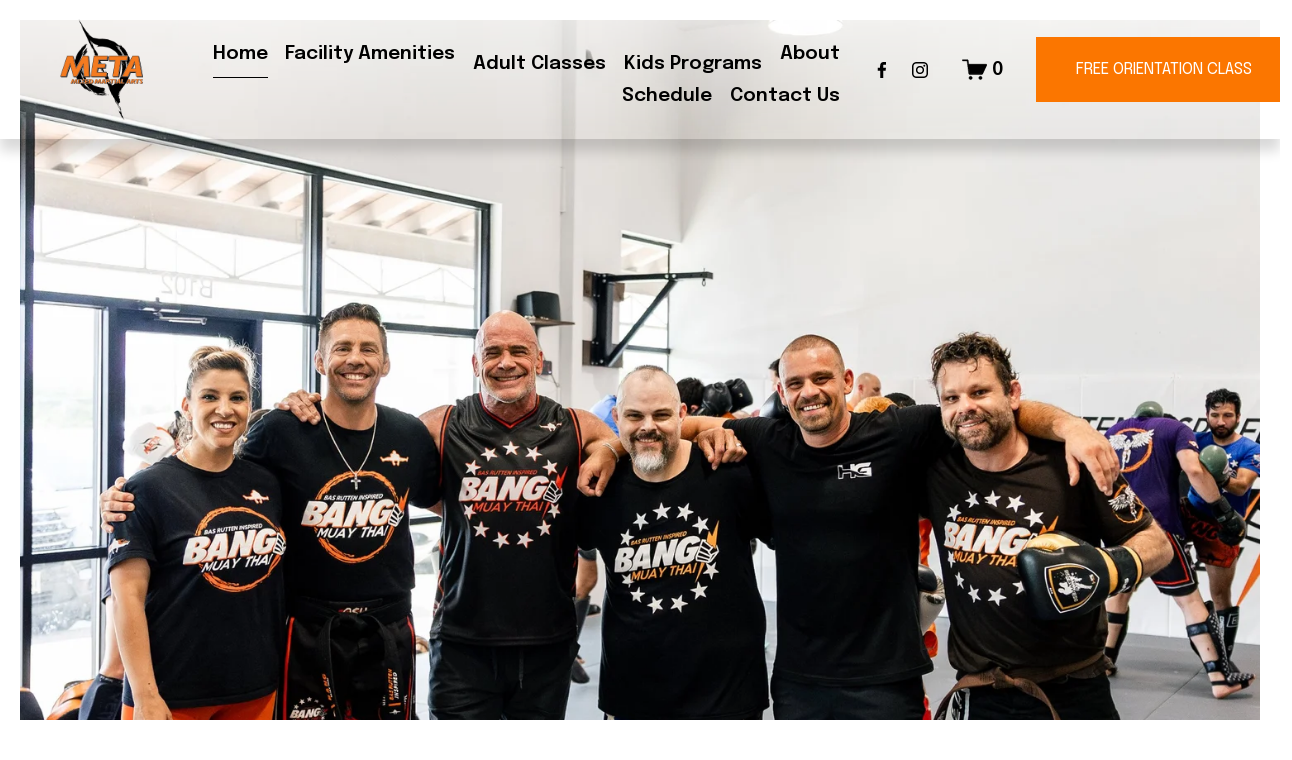

--- FILE ---
content_type: text/html;charset=utf-8
request_url: https://www.metamixedmartialarts.com/
body_size: 53384
content:
<!doctype html>
<html xmlns:og="http://opengraphprotocol.org/schema/" xmlns:fb="http://www.facebook.com/2008/fbml" lang="en-US"  >
  <head>
    <meta http-equiv="X-UA-Compatible" content="IE=edge,chrome=1">
    <meta name="viewport" content="width=device-width, initial-scale=1">
    <!-- This is Squarespace. --><!-- metamma -->
<base href="">
<meta charset="utf-8" />
<title>Meta Mixed Martial Arts</title>
<meta http-equiv="Accept-CH" content="Sec-CH-UA-Platform-Version, Sec-CH-UA-Model" /><link rel="icon" type="image/x-icon" href="https://images.squarespace-cdn.com/content/v1/67ade84b3fe35109c9193993/62e1dd9c-9eb9-4107-9dcf-215aa63a12ff/favicon.ico?format=100w"/>
<link rel="canonical" href="https://www.metamixedmartialarts.com"/>
<meta property="og:site_name" content="Meta Mixed Martial Arts"/>
<meta property="og:title" content="Meta Mixed Martial Arts"/>
<meta property="og:url" content="https://www.metamixedmartialarts.com"/>
<meta property="og:type" content="website"/>
<meta property="og:image" content="http://static1.squarespace.com/static/67ade84b3fe35109c9193993/t/67cec38597ecb77b729156bb/1741603717797/Untitled+design.png?format=1500w"/>
<meta property="og:image:width" content="1080"/>
<meta property="og:image:height" content="1080"/>
<meta itemprop="name" content="Meta Mixed Martial Arts"/>
<meta itemprop="url" content="https://www.metamixedmartialarts.com"/>
<meta itemprop="thumbnailUrl" content="http://static1.squarespace.com/static/67ade84b3fe35109c9193993/t/67cec38597ecb77b729156bb/1741603717797/Untitled+design.png?format=1500w"/>
<link rel="image_src" href="http://static1.squarespace.com/static/67ade84b3fe35109c9193993/t/67cec38597ecb77b729156bb/1741603717797/Untitled+design.png?format=1500w" />
<meta itemprop="image" content="http://static1.squarespace.com/static/67ade84b3fe35109c9193993/t/67cec38597ecb77b729156bb/1741603717797/Untitled+design.png?format=1500w"/>
<meta name="twitter:title" content="Meta Mixed Martial Arts"/>
<meta name="twitter:image" content="http://static1.squarespace.com/static/67ade84b3fe35109c9193993/t/67cec38597ecb77b729156bb/1741603717797/Untitled+design.png?format=1500w"/>
<meta name="twitter:url" content="https://www.metamixedmartialarts.com"/>
<meta name="twitter:card" content="summary"/>
<meta name="description" content="" />
<link rel="preconnect" href="https://images.squarespace-cdn.com">
<link rel="preconnect" href="https://fonts.gstatic.com" crossorigin>
<link rel="stylesheet" href="https://fonts.googleapis.com/css2?family=Anton:ital,wght@0,400&family=Epilogue:ital,wght@0,400;0,600;0,700;1,400;1,700"><script type="text/javascript" crossorigin="anonymous" defer="true" nomodule="nomodule" src="//assets.squarespace.com/@sqs/polyfiller/1.6/legacy.js"></script>
<script type="text/javascript" crossorigin="anonymous" defer="true" src="//assets.squarespace.com/@sqs/polyfiller/1.6/modern.js"></script>
<script type="text/javascript">SQUARESPACE_ROLLUPS = {};</script>
<script>(function(rollups, name) { if (!rollups[name]) { rollups[name] = {}; } rollups[name].js = ["//assets.squarespace.com/universal/scripts-compressed/extract-css-runtime-3392ee1612ebd94d-min.en-US.js"]; })(SQUARESPACE_ROLLUPS, 'squarespace-extract_css_runtime');</script>
<script crossorigin="anonymous" src="//assets.squarespace.com/universal/scripts-compressed/extract-css-runtime-3392ee1612ebd94d-min.en-US.js" defer ></script><script>(function(rollups, name) { if (!rollups[name]) { rollups[name] = {}; } rollups[name].js = ["//assets.squarespace.com/universal/scripts-compressed/extract-css-moment-js-vendor-6f2a1f6ec9a41489-min.en-US.js"]; })(SQUARESPACE_ROLLUPS, 'squarespace-extract_css_moment_js_vendor');</script>
<script crossorigin="anonymous" src="//assets.squarespace.com/universal/scripts-compressed/extract-css-moment-js-vendor-6f2a1f6ec9a41489-min.en-US.js" defer ></script><script>(function(rollups, name) { if (!rollups[name]) { rollups[name] = {}; } rollups[name].js = ["//assets.squarespace.com/universal/scripts-compressed/cldr-resource-pack-22ed584d99d9b83d-min.en-US.js"]; })(SQUARESPACE_ROLLUPS, 'squarespace-cldr_resource_pack');</script>
<script crossorigin="anonymous" src="//assets.squarespace.com/universal/scripts-compressed/cldr-resource-pack-22ed584d99d9b83d-min.en-US.js" defer ></script><script>(function(rollups, name) { if (!rollups[name]) { rollups[name] = {}; } rollups[name].js = ["//assets.squarespace.com/universal/scripts-compressed/common-vendors-stable-fbd854d40b0804b7-min.en-US.js"]; })(SQUARESPACE_ROLLUPS, 'squarespace-common_vendors_stable');</script>
<script crossorigin="anonymous" src="//assets.squarespace.com/universal/scripts-compressed/common-vendors-stable-fbd854d40b0804b7-min.en-US.js" defer ></script><script>(function(rollups, name) { if (!rollups[name]) { rollups[name] = {}; } rollups[name].js = ["//assets.squarespace.com/universal/scripts-compressed/common-vendors-521b3d1ea2c5615b-min.en-US.js"]; })(SQUARESPACE_ROLLUPS, 'squarespace-common_vendors');</script>
<script crossorigin="anonymous" src="//assets.squarespace.com/universal/scripts-compressed/common-vendors-521b3d1ea2c5615b-min.en-US.js" defer ></script><script>(function(rollups, name) { if (!rollups[name]) { rollups[name] = {}; } rollups[name].js = ["//assets.squarespace.com/universal/scripts-compressed/common-51b18ff4bc3eb86f-min.en-US.js"]; })(SQUARESPACE_ROLLUPS, 'squarespace-common');</script>
<script crossorigin="anonymous" src="//assets.squarespace.com/universal/scripts-compressed/common-51b18ff4bc3eb86f-min.en-US.js" defer ></script><script>(function(rollups, name) { if (!rollups[name]) { rollups[name] = {}; } rollups[name].js = ["//assets.squarespace.com/universal/scripts-compressed/commerce-3996c80c2ce49ab1-min.en-US.js"]; })(SQUARESPACE_ROLLUPS, 'squarespace-commerce');</script>
<script crossorigin="anonymous" src="//assets.squarespace.com/universal/scripts-compressed/commerce-3996c80c2ce49ab1-min.en-US.js" defer ></script><script>(function(rollups, name) { if (!rollups[name]) { rollups[name] = {}; } rollups[name].css = ["//assets.squarespace.com/universal/styles-compressed/commerce-2bd20f6587654ec4-min.en-US.css"]; })(SQUARESPACE_ROLLUPS, 'squarespace-commerce');</script>
<link rel="stylesheet" type="text/css" href="//assets.squarespace.com/universal/styles-compressed/commerce-2bd20f6587654ec4-min.en-US.css"><script>(function(rollups, name) { if (!rollups[name]) { rollups[name] = {}; } rollups[name].js = ["//assets.squarespace.com/universal/scripts-compressed/user-account-core-ae670d2fdc1a4a47-min.en-US.js"]; })(SQUARESPACE_ROLLUPS, 'squarespace-user_account_core');</script>
<script crossorigin="anonymous" src="//assets.squarespace.com/universal/scripts-compressed/user-account-core-ae670d2fdc1a4a47-min.en-US.js" defer ></script><script>(function(rollups, name) { if (!rollups[name]) { rollups[name] = {}; } rollups[name].css = ["//assets.squarespace.com/universal/styles-compressed/user-account-core-9276fa1ae726afd5-min.en-US.css"]; })(SQUARESPACE_ROLLUPS, 'squarespace-user_account_core');</script>
<link rel="stylesheet" type="text/css" href="//assets.squarespace.com/universal/styles-compressed/user-account-core-9276fa1ae726afd5-min.en-US.css"><script>(function(rollups, name) { if (!rollups[name]) { rollups[name] = {}; } rollups[name].js = ["//assets.squarespace.com/universal/scripts-compressed/performance-cba60b5f3aa909d1-min.en-US.js"]; })(SQUARESPACE_ROLLUPS, 'squarespace-performance');</script>
<script crossorigin="anonymous" src="//assets.squarespace.com/universal/scripts-compressed/performance-cba60b5f3aa909d1-min.en-US.js" defer ></script><script data-name="static-context">Static = window.Static || {}; Static.SQUARESPACE_CONTEXT = {"betaFeatureFlags":["use_react_flow_in_automations_flowchart","marketing_automations","campaigns_discount_section_in_blasts","campaigns_merch_state","campaigns_thumbnail_layout","marketing_landing_page","new_stacked_index","use_chained_automations_data","campaigns_discount_section_in_automations","contacts_and_campaigns_redesign","enable_form_submission_trigger","supports_versioned_template_assets","campaigns_new_image_layout_picker","campaigns_import_discounts","override_block_styles","member_areas_feature","nested_categories","i18n_beta_website_locales","scripts_defer"],"facebookAppId":"314192535267336","facebookApiVersion":"v6.0","rollups":{"squarespace-announcement-bar":{"js":"//assets.squarespace.com/universal/scripts-compressed/announcement-bar-18f27e520beb2bd2-min.en-US.js"},"squarespace-audio-player":{"css":"//assets.squarespace.com/universal/styles-compressed/audio-player-b05f5197a871c566-min.en-US.css","js":"//assets.squarespace.com/universal/scripts-compressed/audio-player-66bea742780d3b46-min.en-US.js"},"squarespace-blog-collection-list":{"css":"//assets.squarespace.com/universal/styles-compressed/blog-collection-list-b4046463b72f34e2-min.en-US.css","js":"//assets.squarespace.com/universal/scripts-compressed/blog-collection-list-f78db80fc1cd6fce-min.en-US.js"},"squarespace-calendar-block-renderer":{"css":"//assets.squarespace.com/universal/styles-compressed/calendar-block-renderer-b72d08ba4421f5a0-min.en-US.css","js":"//assets.squarespace.com/universal/scripts-compressed/calendar-block-renderer-d588b06721fbdbb5-min.en-US.js"},"squarespace-chartjs-helpers":{"css":"//assets.squarespace.com/universal/styles-compressed/chartjs-helpers-96b256171ee039c1-min.en-US.css","js":"//assets.squarespace.com/universal/scripts-compressed/chartjs-helpers-4fd57f343946d08e-min.en-US.js"},"squarespace-comments":{"css":"//assets.squarespace.com/universal/styles-compressed/comments-d6c6615c14ab81de-min.en-US.css","js":"//assets.squarespace.com/universal/scripts-compressed/comments-f8de55f8b0f8ebe7-min.en-US.js"},"squarespace-custom-css-popup":{"css":"//assets.squarespace.com/universal/styles-compressed/custom-css-popup-ae57e48bbd19db31-min.en-US.css","js":"//assets.squarespace.com/universal/scripts-compressed/custom-css-popup-2226200c79ef08d8-min.en-US.js"},"squarespace-dialog":{"css":"//assets.squarespace.com/universal/styles-compressed/dialog-f9093f2d526b94df-min.en-US.css","js":"//assets.squarespace.com/universal/scripts-compressed/dialog-902dee3b33cc5ec0-min.en-US.js"},"squarespace-events-collection":{"css":"//assets.squarespace.com/universal/styles-compressed/events-collection-b72d08ba4421f5a0-min.en-US.css","js":"//assets.squarespace.com/universal/scripts-compressed/events-collection-a3ad933f9c4ad26c-min.en-US.js"},"squarespace-form-rendering-utils":{"js":"//assets.squarespace.com/universal/scripts-compressed/form-rendering-utils-8eaf8f45749a188c-min.en-US.js"},"squarespace-forms":{"css":"//assets.squarespace.com/universal/styles-compressed/forms-0afd3c6ac30bbab1-min.en-US.css","js":"//assets.squarespace.com/universal/scripts-compressed/forms-1f40e50b4e4b4da6-min.en-US.js"},"squarespace-gallery-collection-list":{"css":"//assets.squarespace.com/universal/styles-compressed/gallery-collection-list-b4046463b72f34e2-min.en-US.css","js":"//assets.squarespace.com/universal/scripts-compressed/gallery-collection-list-07747667a3187b76-min.en-US.js"},"squarespace-image-zoom":{"css":"//assets.squarespace.com/universal/styles-compressed/image-zoom-b4046463b72f34e2-min.en-US.css","js":"//assets.squarespace.com/universal/scripts-compressed/image-zoom-60c18dc5f8f599ea-min.en-US.js"},"squarespace-pinterest":{"css":"//assets.squarespace.com/universal/styles-compressed/pinterest-b4046463b72f34e2-min.en-US.css","js":"//assets.squarespace.com/universal/scripts-compressed/pinterest-c4e3cee5f0f05a76-min.en-US.js"},"squarespace-popup-overlay":{"css":"//assets.squarespace.com/universal/styles-compressed/popup-overlay-b742b752f5880972-min.en-US.css","js":"//assets.squarespace.com/universal/scripts-compressed/popup-overlay-2f14d13261a43c7b-min.en-US.js"},"squarespace-product-quick-view":{"css":"//assets.squarespace.com/universal/styles-compressed/product-quick-view-9052fb446c5800ee-min.en-US.css","js":"//assets.squarespace.com/universal/scripts-compressed/product-quick-view-e29bc2d81c0039d7-min.en-US.js"},"squarespace-products-collection-item-v2":{"css":"//assets.squarespace.com/universal/styles-compressed/products-collection-item-v2-b4046463b72f34e2-min.en-US.css","js":"//assets.squarespace.com/universal/scripts-compressed/products-collection-item-v2-e3a3f101748fca6e-min.en-US.js"},"squarespace-products-collection-list-v2":{"css":"//assets.squarespace.com/universal/styles-compressed/products-collection-list-v2-b4046463b72f34e2-min.en-US.css","js":"//assets.squarespace.com/universal/scripts-compressed/products-collection-list-v2-eedc544f4cc56af4-min.en-US.js"},"squarespace-search-page":{"css":"//assets.squarespace.com/universal/styles-compressed/search-page-90a67fc09b9b32c6-min.en-US.css","js":"//assets.squarespace.com/universal/scripts-compressed/search-page-e70c98bf6dd7112c-min.en-US.js"},"squarespace-search-preview":{"js":"//assets.squarespace.com/universal/scripts-compressed/search-preview-e4bc2f62b00ef9cf-min.en-US.js"},"squarespace-simple-liking":{"css":"//assets.squarespace.com/universal/styles-compressed/simple-liking-701bf8bbc05ec6aa-min.en-US.css","js":"//assets.squarespace.com/universal/scripts-compressed/simple-liking-e6bc64da9e3b1cf4-min.en-US.js"},"squarespace-social-buttons":{"css":"//assets.squarespace.com/universal/styles-compressed/social-buttons-95032e5fa98e47a5-min.en-US.css","js":"//assets.squarespace.com/universal/scripts-compressed/social-buttons-4d0f66a6979eafb0-min.en-US.js"},"squarespace-tourdates":{"css":"//assets.squarespace.com/universal/styles-compressed/tourdates-b4046463b72f34e2-min.en-US.css","js":"//assets.squarespace.com/universal/scripts-compressed/tourdates-121ba0b703ba2a1f-min.en-US.js"},"squarespace-website-overlays-manager":{"css":"//assets.squarespace.com/universal/styles-compressed/website-overlays-manager-07ea5a4e004e6710-min.en-US.css","js":"//assets.squarespace.com/universal/scripts-compressed/website-overlays-manager-6321c3a49cc7df76-min.en-US.js"}},"pageType":2,"website":{"id":"67ade84b3fe35109c9193993","identifier":"metamma","websiteType":4,"contentModifiedOn":1763740405479,"cloneable":false,"hasBeenCloneable":false,"siteStatus":{},"language":"en-US","translationLocale":"en-US","formattingLocale":"en-US","timeZone":"America/New_York","machineTimeZoneOffset":-18000000,"timeZoneOffset":-18000000,"timeZoneAbbr":"EST","siteTitle":"Meta Mixed Martial Arts","fullSiteTitle":"Meta Mixed Martial Arts","location":{},"logoImageId":"67cec38597ecb77b729156bb","shareButtonOptions":{"4":true,"3":true,"1":true,"2":true,"8":true,"6":true,"7":true},"logoImageUrl":"//images.squarespace-cdn.com/content/v1/67ade84b3fe35109c9193993/6a08495d-d4e4-4329-92c5-0bcc4ef0a8eb/Untitled+design.png","authenticUrl":"https://www.metamixedmartialarts.com","internalUrl":"https://metamma.squarespace.com","baseUrl":"https://www.metamixedmartialarts.com","primaryDomain":"www.metamixedmartialarts.com","sslSetting":3,"isHstsEnabled":true,"socialAccounts":[{"serviceId":60,"screenname":"Facebook","addedOn":1739456749642,"profileUrl":"https://www.facebook.com/MetaMixedMartialArts","iconEnabled":true,"serviceName":"facebook-unauth"},{"serviceId":64,"screenname":"Instagram","addedOn":1739456760422,"profileUrl":"https://www.instagram.com/metamixedmartialarts/","iconEnabled":true,"serviceName":"instagram-unauth"}],"typekitId":"","statsMigrated":false,"imageMetadataProcessingEnabled":false,"screenshotId":"85e59c8dfcfaa7024576aab1c19c3ba884722d846c06065e4659dbda11923046","captchaSettings":{"enabledForDonations":false},"showOwnerLogin":false},"websiteSettings":{"id":"67ade84b3fe35109c9193996","websiteId":"67ade84b3fe35109c9193993","subjects":[],"country":"US","state":"MD","simpleLikingEnabled":true,"mobileInfoBarSettings":{"isContactEmailEnabled":false,"isContactPhoneNumberEnabled":false,"isLocationEnabled":false,"isBusinessHoursEnabled":false},"announcementBarSettings":{},"commentLikesAllowed":true,"commentAnonAllowed":true,"commentThreaded":true,"commentApprovalRequired":false,"commentAvatarsOn":true,"commentSortType":2,"commentFlagThreshold":0,"commentFlagsAllowed":true,"commentEnableByDefault":true,"commentDisableAfterDaysDefault":0,"disqusShortname":"","commentsEnabled":false,"businessHours":{},"storeSettings":{"returnPolicy":null,"termsOfService":null,"privacyPolicy":null,"expressCheckout":false,"continueShoppingLinkUrl":"/","useLightCart":false,"showNoteField":false,"shippingCountryDefaultValue":"US","billToShippingDefaultValue":false,"showShippingPhoneNumber":true,"isShippingPhoneRequired":false,"showBillingPhoneNumber":true,"isBillingPhoneRequired":false,"currenciesSupported":["USD","CAD","GBP","AUD","EUR","CHF","NOK","SEK","DKK","NZD","SGD","MXN","HKD","CZK","ILS","MYR","RUB","PHP","PLN","THB","BRL","ARS","COP","IDR","INR","JPY","ZAR"],"defaultCurrency":"USD","selectedCurrency":"USD","measurementStandard":1,"showCustomCheckoutForm":false,"checkoutPageMarketingOptInEnabled":true,"enableMailingListOptInByDefault":false,"sameAsRetailLocation":false,"merchandisingSettings":{"scarcityEnabledOnProductItems":false,"scarcityEnabledOnProductBlocks":false,"scarcityMessageType":"DEFAULT_SCARCITY_MESSAGE","scarcityThreshold":10,"multipleQuantityAllowedForServices":true,"restockNotificationsEnabled":false,"restockNotificationsSuccessText":"","restockNotificationsMailingListSignUpEnabled":false,"relatedProductsEnabled":false,"relatedProductsOrdering":"random","soldOutVariantsDropdownDisabled":false,"productComposerOptedIn":false,"productComposerABTestOptedOut":false,"productReviewsEnabled":false},"minimumOrderSubtotalEnabled":false,"minimumOrderSubtotal":{"currency":"USD","value":"0.00"},"isLive":true,"multipleQuantityAllowedForServices":true},"useEscapeKeyToLogin":false,"ssBadgeType":1,"ssBadgePosition":4,"ssBadgeVisibility":1,"ssBadgeDevices":1,"pinterestOverlayOptions":{"mode":"disabled"},"userAccountsSettings":{"loginAllowed":true,"signupAllowed":true}},"cookieSettings":{"isCookieBannerEnabled":false,"isRestrictiveCookiePolicyEnabled":false,"cookieBannerText":"","cookieBannerTheme":"","cookieBannerVariant":"","cookieBannerPosition":"","cookieBannerCtaVariant":"","cookieBannerCtaText":"","cookieBannerAcceptType":"OPT_IN","cookieBannerOptOutCtaText":"","cookieBannerHasOptOut":false,"cookieBannerHasManageCookies":true,"cookieBannerManageCookiesLabel":"","cookieBannerSavedPreferencesText":"","cookieBannerSavedPreferencesLayout":"PILL"},"websiteCloneable":false,"collection":{"title":"Home","id":"67ade8543fe35109c9193b00","fullUrl":"/","type":10,"permissionType":1},"subscribed":false,"appDomain":"squarespace.com","templateTweakable":true,"tweakJSON":{"form-use-theme-colors":"false","header-logo-height":"101px","header-mobile-logo-max-height":"81px","header-vert-padding":"1.5vw","header-width":"Full","maxPageWidth":"1400px","mobile-header-vert-padding":"6vw","pagePadding":"4vw","tweak-blog-alternating-side-by-side-image-aspect-ratio":"3:2 Standard","tweak-blog-alternating-side-by-side-image-spacing":"6%","tweak-blog-alternating-side-by-side-meta-spacing":"5px","tweak-blog-alternating-side-by-side-primary-meta":"Categories","tweak-blog-alternating-side-by-side-read-more-spacing":"0px","tweak-blog-alternating-side-by-side-secondary-meta":"Date","tweak-blog-basic-grid-columns":"2","tweak-blog-basic-grid-image-aspect-ratio":"3:2 Standard","tweak-blog-basic-grid-image-spacing":"50px","tweak-blog-basic-grid-meta-spacing":"37px","tweak-blog-basic-grid-primary-meta":"Categories","tweak-blog-basic-grid-read-more-spacing":"37px","tweak-blog-basic-grid-secondary-meta":"Date","tweak-blog-item-custom-width":"60","tweak-blog-item-show-author-profile":"false","tweak-blog-item-width":"Custom","tweak-blog-masonry-columns":"2","tweak-blog-masonry-horizontal-spacing":"30px","tweak-blog-masonry-image-spacing":"20px","tweak-blog-masonry-meta-spacing":"20px","tweak-blog-masonry-primary-meta":"Categories","tweak-blog-masonry-read-more-spacing":"20px","tweak-blog-masonry-secondary-meta":"Date","tweak-blog-masonry-vertical-spacing":"30px","tweak-blog-side-by-side-image-aspect-ratio":"1:1 Square","tweak-blog-side-by-side-image-spacing":"6%","tweak-blog-side-by-side-meta-spacing":"20px","tweak-blog-side-by-side-primary-meta":"Categories","tweak-blog-side-by-side-read-more-spacing":"20px","tweak-blog-side-by-side-secondary-meta":"Date","tweak-blog-single-column-image-spacing":"50px","tweak-blog-single-column-meta-spacing":"30px","tweak-blog-single-column-primary-meta":"Categories","tweak-blog-single-column-read-more-spacing":"30px","tweak-blog-single-column-secondary-meta":"Date","tweak-events-stacked-show-thumbnails":"true","tweak-events-stacked-thumbnail-size":"3:2 Standard","tweak-fixed-header":"false","tweak-fixed-header-style":"Scroll Back","tweak-global-animations-animation-curve":"ease","tweak-global-animations-animation-delay":"0.6s","tweak-global-animations-animation-duration":"0.60s","tweak-global-animations-animation-style":"fade","tweak-global-animations-animation-type":"slide","tweak-global-animations-complexity-level":"detailed","tweak-global-animations-enabled":"true","tweak-portfolio-grid-basic-custom-height":"50","tweak-portfolio-grid-overlay-custom-height":"50","tweak-portfolio-hover-follow-acceleration":"10%","tweak-portfolio-hover-follow-animation-duration":"Medium","tweak-portfolio-hover-follow-animation-type":"Fade","tweak-portfolio-hover-follow-delimiter":"Forward Slash","tweak-portfolio-hover-follow-front":"false","tweak-portfolio-hover-follow-layout":"Inline","tweak-portfolio-hover-follow-size":"75","tweak-portfolio-hover-follow-text-spacing-x":"1.5","tweak-portfolio-hover-follow-text-spacing-y":"1.5","tweak-portfolio-hover-static-animation-duration":"Medium","tweak-portfolio-hover-static-animation-type":"Scale Up","tweak-portfolio-hover-static-delimiter":"Forward Slash","tweak-portfolio-hover-static-front":"false","tweak-portfolio-hover-static-layout":"Stacked","tweak-portfolio-hover-static-size":"75","tweak-portfolio-hover-static-text-spacing-x":"1.5","tweak-portfolio-hover-static-text-spacing-y":"1.5","tweak-portfolio-index-background-animation-duration":"Medium","tweak-portfolio-index-background-animation-type":"Fade","tweak-portfolio-index-background-custom-height":"50","tweak-portfolio-index-background-delimiter":"None","tweak-portfolio-index-background-height":"Large","tweak-portfolio-index-background-horizontal-alignment":"Center","tweak-portfolio-index-background-link-format":"Stacked","tweak-portfolio-index-background-persist":"false","tweak-portfolio-index-background-vertical-alignment":"Middle","tweak-portfolio-index-background-width":"Full","tweak-product-basic-item-click-action":"None","tweak-product-basic-item-gallery-aspect-ratio":"3:4 Three-Four (Vertical)","tweak-product-basic-item-gallery-design":"Slideshow","tweak-product-basic-item-gallery-width":"50%","tweak-product-basic-item-hover-action":"None","tweak-product-basic-item-image-spacing":"3vw","tweak-product-basic-item-image-zoom-factor":"1.75","tweak-product-basic-item-product-variant-display":"Dropdown","tweak-product-basic-item-thumbnail-placement":"Side","tweak-product-basic-item-variant-picker-layout":"Dropdowns","tweak-products-add-to-cart-button":"false","tweak-products-columns":"2","tweak-products-gutter-column":"2vw","tweak-products-gutter-row":"2vw","tweak-products-header-text-alignment":"Middle","tweak-products-image-aspect-ratio":"1:1 Square","tweak-products-image-text-spacing":"0.5vw","tweak-products-mobile-columns":"1","tweak-products-text-alignment":"Left","tweak-products-width":"Full","tweak-transparent-header":"false"},"templateId":"5c5a519771c10ba3470d8101","templateVersion":"7.1","pageFeatures":[1,2,4],"gmRenderKey":"QUl6YVN5Q0JUUk9xNkx1dkZfSUUxcjQ2LVQ0QWVUU1YtMGQ3bXk4","templateScriptsRootUrl":"https://static1.squarespace.com/static/vta/5c5a519771c10ba3470d8101/scripts/","impersonatedSession":false,"tzData":{"zones":[[-300,"US","E%sT",null]],"rules":{"US":[[1967,2006,null,"Oct","lastSun","2:00","0","S"],[1987,2006,null,"Apr","Sun>=1","2:00","1:00","D"],[2007,"max",null,"Mar","Sun>=8","2:00","1:00","D"],[2007,"max",null,"Nov","Sun>=1","2:00","0","S"]]}},"showAnnouncementBar":false,"recaptchaEnterpriseContext":{"recaptchaEnterpriseSiteKey":"6LdDFQwjAAAAAPigEvvPgEVbb7QBm-TkVJdDTlAv"},"i18nContext":{"timeZoneData":{"id":"America/New_York","name":"Eastern Time"}},"env":"PRODUCTION","visitorFormContext":{"formFieldFormats":{"countries":[{"name":"Afghanistan","code":"AF","phoneCode":"+93"},{"name":"\u00C5land Islands","code":"AX","phoneCode":"+358"},{"name":"Albania","code":"AL","phoneCode":"+355"},{"name":"Algeria","code":"DZ","phoneCode":"+213"},{"name":"American Samoa","code":"AS","phoneCode":"+1"},{"name":"Andorra","code":"AD","phoneCode":"+376"},{"name":"Angola","code":"AO","phoneCode":"+244"},{"name":"Anguilla","code":"AI","phoneCode":"+1"},{"name":"Antigua & Barbuda","code":"AG","phoneCode":"+1"},{"name":"Argentina","code":"AR","phoneCode":"+54"},{"name":"Armenia","code":"AM","phoneCode":"+374"},{"name":"Aruba","code":"AW","phoneCode":"+297"},{"name":"Ascension Island","code":"AC","phoneCode":"+247"},{"name":"Australia","code":"AU","phoneCode":"+61"},{"name":"Austria","code":"AT","phoneCode":"+43"},{"name":"Azerbaijan","code":"AZ","phoneCode":"+994"},{"name":"Bahamas","code":"BS","phoneCode":"+1"},{"name":"Bahrain","code":"BH","phoneCode":"+973"},{"name":"Bangladesh","code":"BD","phoneCode":"+880"},{"name":"Barbados","code":"BB","phoneCode":"+1"},{"name":"Belarus","code":"BY","phoneCode":"+375"},{"name":"Belgium","code":"BE","phoneCode":"+32"},{"name":"Belize","code":"BZ","phoneCode":"+501"},{"name":"Benin","code":"BJ","phoneCode":"+229"},{"name":"Bermuda","code":"BM","phoneCode":"+1"},{"name":"Bhutan","code":"BT","phoneCode":"+975"},{"name":"Bolivia","code":"BO","phoneCode":"+591"},{"name":"Bosnia & Herzegovina","code":"BA","phoneCode":"+387"},{"name":"Botswana","code":"BW","phoneCode":"+267"},{"name":"Brazil","code":"BR","phoneCode":"+55"},{"name":"British Indian Ocean Territory","code":"IO","phoneCode":"+246"},{"name":"British Virgin Islands","code":"VG","phoneCode":"+1"},{"name":"Brunei","code":"BN","phoneCode":"+673"},{"name":"Bulgaria","code":"BG","phoneCode":"+359"},{"name":"Burkina Faso","code":"BF","phoneCode":"+226"},{"name":"Burundi","code":"BI","phoneCode":"+257"},{"name":"Cambodia","code":"KH","phoneCode":"+855"},{"name":"Cameroon","code":"CM","phoneCode":"+237"},{"name":"Canada","code":"CA","phoneCode":"+1"},{"name":"Cape Verde","code":"CV","phoneCode":"+238"},{"name":"Caribbean Netherlands","code":"BQ","phoneCode":"+599"},{"name":"Cayman Islands","code":"KY","phoneCode":"+1"},{"name":"Central African Republic","code":"CF","phoneCode":"+236"},{"name":"Chad","code":"TD","phoneCode":"+235"},{"name":"Chile","code":"CL","phoneCode":"+56"},{"name":"China","code":"CN","phoneCode":"+86"},{"name":"Christmas Island","code":"CX","phoneCode":"+61"},{"name":"Cocos (Keeling) Islands","code":"CC","phoneCode":"+61"},{"name":"Colombia","code":"CO","phoneCode":"+57"},{"name":"Comoros","code":"KM","phoneCode":"+269"},{"name":"Congo - Brazzaville","code":"CG","phoneCode":"+242"},{"name":"Congo - Kinshasa","code":"CD","phoneCode":"+243"},{"name":"Cook Islands","code":"CK","phoneCode":"+682"},{"name":"Costa Rica","code":"CR","phoneCode":"+506"},{"name":"C\u00F4te d\u2019Ivoire","code":"CI","phoneCode":"+225"},{"name":"Croatia","code":"HR","phoneCode":"+385"},{"name":"Cuba","code":"CU","phoneCode":"+53"},{"name":"Cura\u00E7ao","code":"CW","phoneCode":"+599"},{"name":"Cyprus","code":"CY","phoneCode":"+357"},{"name":"Czechia","code":"CZ","phoneCode":"+420"},{"name":"Denmark","code":"DK","phoneCode":"+45"},{"name":"Djibouti","code":"DJ","phoneCode":"+253"},{"name":"Dominica","code":"DM","phoneCode":"+1"},{"name":"Dominican Republic","code":"DO","phoneCode":"+1"},{"name":"Ecuador","code":"EC","phoneCode":"+593"},{"name":"Egypt","code":"EG","phoneCode":"+20"},{"name":"El Salvador","code":"SV","phoneCode":"+503"},{"name":"Equatorial Guinea","code":"GQ","phoneCode":"+240"},{"name":"Eritrea","code":"ER","phoneCode":"+291"},{"name":"Estonia","code":"EE","phoneCode":"+372"},{"name":"Eswatini","code":"SZ","phoneCode":"+268"},{"name":"Ethiopia","code":"ET","phoneCode":"+251"},{"name":"Falkland Islands","code":"FK","phoneCode":"+500"},{"name":"Faroe Islands","code":"FO","phoneCode":"+298"},{"name":"Fiji","code":"FJ","phoneCode":"+679"},{"name":"Finland","code":"FI","phoneCode":"+358"},{"name":"France","code":"FR","phoneCode":"+33"},{"name":"French Guiana","code":"GF","phoneCode":"+594"},{"name":"French Polynesia","code":"PF","phoneCode":"+689"},{"name":"Gabon","code":"GA","phoneCode":"+241"},{"name":"Gambia","code":"GM","phoneCode":"+220"},{"name":"Georgia","code":"GE","phoneCode":"+995"},{"name":"Germany","code":"DE","phoneCode":"+49"},{"name":"Ghana","code":"GH","phoneCode":"+233"},{"name":"Gibraltar","code":"GI","phoneCode":"+350"},{"name":"Greece","code":"GR","phoneCode":"+30"},{"name":"Greenland","code":"GL","phoneCode":"+299"},{"name":"Grenada","code":"GD","phoneCode":"+1"},{"name":"Guadeloupe","code":"GP","phoneCode":"+590"},{"name":"Guam","code":"GU","phoneCode":"+1"},{"name":"Guatemala","code":"GT","phoneCode":"+502"},{"name":"Guernsey","code":"GG","phoneCode":"+44"},{"name":"Guinea","code":"GN","phoneCode":"+224"},{"name":"Guinea-Bissau","code":"GW","phoneCode":"+245"},{"name":"Guyana","code":"GY","phoneCode":"+592"},{"name":"Haiti","code":"HT","phoneCode":"+509"},{"name":"Honduras","code":"HN","phoneCode":"+504"},{"name":"Hong Kong SAR China","code":"HK","phoneCode":"+852"},{"name":"Hungary","code":"HU","phoneCode":"+36"},{"name":"Iceland","code":"IS","phoneCode":"+354"},{"name":"India","code":"IN","phoneCode":"+91"},{"name":"Indonesia","code":"ID","phoneCode":"+62"},{"name":"Iran","code":"IR","phoneCode":"+98"},{"name":"Iraq","code":"IQ","phoneCode":"+964"},{"name":"Ireland","code":"IE","phoneCode":"+353"},{"name":"Isle of Man","code":"IM","phoneCode":"+44"},{"name":"Israel","code":"IL","phoneCode":"+972"},{"name":"Italy","code":"IT","phoneCode":"+39"},{"name":"Jamaica","code":"JM","phoneCode":"+1"},{"name":"Japan","code":"JP","phoneCode":"+81"},{"name":"Jersey","code":"JE","phoneCode":"+44"},{"name":"Jordan","code":"JO","phoneCode":"+962"},{"name":"Kazakhstan","code":"KZ","phoneCode":"+7"},{"name":"Kenya","code":"KE","phoneCode":"+254"},{"name":"Kiribati","code":"KI","phoneCode":"+686"},{"name":"Kosovo","code":"XK","phoneCode":"+383"},{"name":"Kuwait","code":"KW","phoneCode":"+965"},{"name":"Kyrgyzstan","code":"KG","phoneCode":"+996"},{"name":"Laos","code":"LA","phoneCode":"+856"},{"name":"Latvia","code":"LV","phoneCode":"+371"},{"name":"Lebanon","code":"LB","phoneCode":"+961"},{"name":"Lesotho","code":"LS","phoneCode":"+266"},{"name":"Liberia","code":"LR","phoneCode":"+231"},{"name":"Libya","code":"LY","phoneCode":"+218"},{"name":"Liechtenstein","code":"LI","phoneCode":"+423"},{"name":"Lithuania","code":"LT","phoneCode":"+370"},{"name":"Luxembourg","code":"LU","phoneCode":"+352"},{"name":"Macao SAR China","code":"MO","phoneCode":"+853"},{"name":"Madagascar","code":"MG","phoneCode":"+261"},{"name":"Malawi","code":"MW","phoneCode":"+265"},{"name":"Malaysia","code":"MY","phoneCode":"+60"},{"name":"Maldives","code":"MV","phoneCode":"+960"},{"name":"Mali","code":"ML","phoneCode":"+223"},{"name":"Malta","code":"MT","phoneCode":"+356"},{"name":"Marshall Islands","code":"MH","phoneCode":"+692"},{"name":"Martinique","code":"MQ","phoneCode":"+596"},{"name":"Mauritania","code":"MR","phoneCode":"+222"},{"name":"Mauritius","code":"MU","phoneCode":"+230"},{"name":"Mayotte","code":"YT","phoneCode":"+262"},{"name":"Mexico","code":"MX","phoneCode":"+52"},{"name":"Micronesia","code":"FM","phoneCode":"+691"},{"name":"Moldova","code":"MD","phoneCode":"+373"},{"name":"Monaco","code":"MC","phoneCode":"+377"},{"name":"Mongolia","code":"MN","phoneCode":"+976"},{"name":"Montenegro","code":"ME","phoneCode":"+382"},{"name":"Montserrat","code":"MS","phoneCode":"+1"},{"name":"Morocco","code":"MA","phoneCode":"+212"},{"name":"Mozambique","code":"MZ","phoneCode":"+258"},{"name":"Myanmar (Burma)","code":"MM","phoneCode":"+95"},{"name":"Namibia","code":"NA","phoneCode":"+264"},{"name":"Nauru","code":"NR","phoneCode":"+674"},{"name":"Nepal","code":"NP","phoneCode":"+977"},{"name":"Netherlands","code":"NL","phoneCode":"+31"},{"name":"New Caledonia","code":"NC","phoneCode":"+687"},{"name":"New Zealand","code":"NZ","phoneCode":"+64"},{"name":"Nicaragua","code":"NI","phoneCode":"+505"},{"name":"Niger","code":"NE","phoneCode":"+227"},{"name":"Nigeria","code":"NG","phoneCode":"+234"},{"name":"Niue","code":"NU","phoneCode":"+683"},{"name":"Norfolk Island","code":"NF","phoneCode":"+672"},{"name":"Northern Mariana Islands","code":"MP","phoneCode":"+1"},{"name":"North Korea","code":"KP","phoneCode":"+850"},{"name":"North Macedonia","code":"MK","phoneCode":"+389"},{"name":"Norway","code":"NO","phoneCode":"+47"},{"name":"Oman","code":"OM","phoneCode":"+968"},{"name":"Pakistan","code":"PK","phoneCode":"+92"},{"name":"Palau","code":"PW","phoneCode":"+680"},{"name":"Palestinian Territories","code":"PS","phoneCode":"+970"},{"name":"Panama","code":"PA","phoneCode":"+507"},{"name":"Papua New Guinea","code":"PG","phoneCode":"+675"},{"name":"Paraguay","code":"PY","phoneCode":"+595"},{"name":"Peru","code":"PE","phoneCode":"+51"},{"name":"Philippines","code":"PH","phoneCode":"+63"},{"name":"Poland","code":"PL","phoneCode":"+48"},{"name":"Portugal","code":"PT","phoneCode":"+351"},{"name":"Puerto Rico","code":"PR","phoneCode":"+1"},{"name":"Qatar","code":"QA","phoneCode":"+974"},{"name":"R\u00E9union","code":"RE","phoneCode":"+262"},{"name":"Romania","code":"RO","phoneCode":"+40"},{"name":"Russia","code":"RU","phoneCode":"+7"},{"name":"Rwanda","code":"RW","phoneCode":"+250"},{"name":"Samoa","code":"WS","phoneCode":"+685"},{"name":"San Marino","code":"SM","phoneCode":"+378"},{"name":"S\u00E3o Tom\u00E9 & Pr\u00EDncipe","code":"ST","phoneCode":"+239"},{"name":"Saudi Arabia","code":"SA","phoneCode":"+966"},{"name":"Senegal","code":"SN","phoneCode":"+221"},{"name":"Serbia","code":"RS","phoneCode":"+381"},{"name":"Seychelles","code":"SC","phoneCode":"+248"},{"name":"Sierra Leone","code":"SL","phoneCode":"+232"},{"name":"Singapore","code":"SG","phoneCode":"+65"},{"name":"Sint Maarten","code":"SX","phoneCode":"+1"},{"name":"Slovakia","code":"SK","phoneCode":"+421"},{"name":"Slovenia","code":"SI","phoneCode":"+386"},{"name":"Solomon Islands","code":"SB","phoneCode":"+677"},{"name":"Somalia","code":"SO","phoneCode":"+252"},{"name":"South Africa","code":"ZA","phoneCode":"+27"},{"name":"South Korea","code":"KR","phoneCode":"+82"},{"name":"South Sudan","code":"SS","phoneCode":"+211"},{"name":"Spain","code":"ES","phoneCode":"+34"},{"name":"Sri Lanka","code":"LK","phoneCode":"+94"},{"name":"St. Barth\u00E9lemy","code":"BL","phoneCode":"+590"},{"name":"St. Helena","code":"SH","phoneCode":"+290"},{"name":"St. Kitts & Nevis","code":"KN","phoneCode":"+1"},{"name":"St. Lucia","code":"LC","phoneCode":"+1"},{"name":"St. Martin","code":"MF","phoneCode":"+590"},{"name":"St. Pierre & Miquelon","code":"PM","phoneCode":"+508"},{"name":"St. Vincent & Grenadines","code":"VC","phoneCode":"+1"},{"name":"Sudan","code":"SD","phoneCode":"+249"},{"name":"Suriname","code":"SR","phoneCode":"+597"},{"name":"Svalbard & Jan Mayen","code":"SJ","phoneCode":"+47"},{"name":"Sweden","code":"SE","phoneCode":"+46"},{"name":"Switzerland","code":"CH","phoneCode":"+41"},{"name":"Syria","code":"SY","phoneCode":"+963"},{"name":"Taiwan","code":"TW","phoneCode":"+886"},{"name":"Tajikistan","code":"TJ","phoneCode":"+992"},{"name":"Tanzania","code":"TZ","phoneCode":"+255"},{"name":"Thailand","code":"TH","phoneCode":"+66"},{"name":"Timor-Leste","code":"TL","phoneCode":"+670"},{"name":"Togo","code":"TG","phoneCode":"+228"},{"name":"Tokelau","code":"TK","phoneCode":"+690"},{"name":"Tonga","code":"TO","phoneCode":"+676"},{"name":"Trinidad & Tobago","code":"TT","phoneCode":"+1"},{"name":"Tristan da Cunha","code":"TA","phoneCode":"+290"},{"name":"Tunisia","code":"TN","phoneCode":"+216"},{"name":"T\u00FCrkiye","code":"TR","phoneCode":"+90"},{"name":"Turkmenistan","code":"TM","phoneCode":"+993"},{"name":"Turks & Caicos Islands","code":"TC","phoneCode":"+1"},{"name":"Tuvalu","code":"TV","phoneCode":"+688"},{"name":"U.S. Virgin Islands","code":"VI","phoneCode":"+1"},{"name":"Uganda","code":"UG","phoneCode":"+256"},{"name":"Ukraine","code":"UA","phoneCode":"+380"},{"name":"United Arab Emirates","code":"AE","phoneCode":"+971"},{"name":"United Kingdom","code":"GB","phoneCode":"+44"},{"name":"United States","code":"US","phoneCode":"+1"},{"name":"Uruguay","code":"UY","phoneCode":"+598"},{"name":"Uzbekistan","code":"UZ","phoneCode":"+998"},{"name":"Vanuatu","code":"VU","phoneCode":"+678"},{"name":"Vatican City","code":"VA","phoneCode":"+39"},{"name":"Venezuela","code":"VE","phoneCode":"+58"},{"name":"Vietnam","code":"VN","phoneCode":"+84"},{"name":"Wallis & Futuna","code":"WF","phoneCode":"+681"},{"name":"Western Sahara","code":"EH","phoneCode":"+212"},{"name":"Yemen","code":"YE","phoneCode":"+967"},{"name":"Zambia","code":"ZM","phoneCode":"+260"},{"name":"Zimbabwe","code":"ZW","phoneCode":"+263"}],"initialPhoneFormat":{"id":0,"type":"PHONE_NUMBER","country":"US","labelLocale":"en-US","fields":[{"type":"SEPARATOR","label":"(","identifier":"LeftParen","length":0,"required":false,"metadata":{}},{"type":"FIELD","label":"1","identifier":"1","length":3,"required":false,"metadata":{}},{"type":"SEPARATOR","label":")","identifier":"RightParen","length":0,"required":false,"metadata":{}},{"type":"SEPARATOR","label":" ","identifier":"Space","length":0,"required":false,"metadata":{}},{"type":"FIELD","label":"2","identifier":"2","length":3,"required":false,"metadata":{}},{"type":"SEPARATOR","label":"-","identifier":"Dash","length":0,"required":false,"metadata":{}},{"type":"FIELD","label":"3","identifier":"3","length":14,"required":false,"metadata":{}}]},"initialNameOrder":"GIVEN_FIRST","initialAddressFormat":{"id":0,"type":"ADDRESS","country":"US","labelLocale":"en","fields":[{"type":"FIELD","label":"Address Line 1","identifier":"Line1","length":0,"required":true,"metadata":{"autocomplete":"address-line1"}},{"type":"SEPARATOR","label":"\n","identifier":"Newline","length":0,"required":false,"metadata":{}},{"type":"FIELD","label":"Address Line 2","identifier":"Line2","length":0,"required":false,"metadata":{"autocomplete":"address-line2"}},{"type":"SEPARATOR","label":"\n","identifier":"Newline","length":0,"required":false,"metadata":{}},{"type":"FIELD","label":"City","identifier":"City","length":0,"required":true,"metadata":{"autocomplete":"address-level2"}},{"type":"SEPARATOR","label":",","identifier":"Comma","length":0,"required":false,"metadata":{}},{"type":"SEPARATOR","label":" ","identifier":"Space","length":0,"required":false,"metadata":{}},{"type":"FIELD","label":"State","identifier":"State","length":0,"required":true,"metadata":{"autocomplete":"address-level1"}},{"type":"SEPARATOR","label":" ","identifier":"Space","length":0,"required":false,"metadata":{}},{"type":"FIELD","label":"ZIP Code","identifier":"Zip","length":0,"required":true,"metadata":{"autocomplete":"postal-code"}}]}},"localizedStrings":{"validation":{"noValidSelection":"A valid selection must be made.","invalidUrl":"Must be a valid URL.","stringTooLong":"Value should have a length no longer than {0}.","containsInvalidKey":"{0} contains an invalid key.","invalidTwitterUsername":"Must be a valid Twitter username.","valueOutsideRange":"Value must be in the range {0} to {1}.","invalidPassword":"Passwords should not contain whitespace.","missingRequiredSubfields":"{0} is missing required subfields: {1}","invalidCurrency":"Currency value should be formatted like 1234 or 123.99.","invalidMapSize":"Value should contain exactly {0} elements.","subfieldsRequired":"All fields in {0} are required.","formSubmissionFailed":"Form submission failed. Review the following information: {0}.","invalidCountryCode":"Country code should have an optional plus and up to 4 digits.","invalidDate":"This is not a real date.","required":"{0} is required.","invalidStringLength":"Value should be {0} characters long.","invalidEmail":"Email addresses should follow the format user@domain.com.","invalidListLength":"Value should be {0} elements long.","allEmpty":"Please fill out at least one form field.","missingRequiredQuestion":"Missing a required question.","invalidQuestion":"Contained an invalid question.","captchaFailure":"Captcha validation failed. Please try again.","stringTooShort":"Value should have a length of at least {0}.","invalid":"{0} is not valid.","formErrors":"Form Errors","containsInvalidValue":"{0} contains an invalid value.","invalidUnsignedNumber":"Numbers must contain only digits and no other characters.","invalidName":"Valid names contain only letters, numbers, spaces, ', or - characters."},"submit":"Submit","status":{"title":"{@} Block","learnMore":"Learn more"},"name":{"firstName":"First Name","lastName":"Last Name"},"lightbox":{"openForm":"Open Form"},"likert":{"agree":"Agree","stronglyDisagree":"Strongly Disagree","disagree":"Disagree","stronglyAgree":"Strongly Agree","neutral":"Neutral"},"time":{"am":"AM","second":"Second","pm":"PM","minute":"Minute","amPm":"AM/PM","hour":"Hour"},"notFound":"Form not found.","date":{"yyyy":"YYYY","year":"Year","mm":"MM","day":"Day","month":"Month","dd":"DD"},"phone":{"country":"Country","number":"Number","prefix":"Prefix","areaCode":"Area Code","line":"Line"},"submitError":"Unable to submit form. Please try again later.","address":{"stateProvince":"State/Province","country":"Country","zipPostalCode":"Zip/Postal Code","address2":"Address 2","address1":"Address 1","city":"City"},"email":{"signUp":"Sign up for news and updates"},"cannotSubmitDemoForm":"This is a demo form and cannot be submitted.","required":"(required)","invalidData":"Invalid form data."}}};</script><link rel="stylesheet" type="text/css" href="https://definitions.sqspcdn.com/website-component-definition/static-assets/website.components.button/65c11332-e7f1-43cd-9391-126aa5364fda_159/website.components.button.styles.css"/><link rel="stylesheet" type="text/css" href="https://definitions.sqspcdn.com/website-component-definition/static-assets/website.components.code/be66a10a-cb87-41c8-b317-9c7a5e3b9720_35/website.components.code.styles.css"/><script defer src="https://definitions.sqspcdn.com/website-component-definition/static-assets/website.components.code/be66a10a-cb87-41c8-b317-9c7a5e3b9720_35/website.components.code.visitor.js"></script><script defer src="https://definitions.sqspcdn.com/website-component-definition/static-assets/website.components.button/65c11332-e7f1-43cd-9391-126aa5364fda_159/website.components.button.visitor.js"></script><script type="application/ld+json">{"url":"https://www.metamixedmartialarts.com","name":"Meta Mixed Martial Arts","image":"//images.squarespace-cdn.com/content/v1/67ade84b3fe35109c9193993/6a08495d-d4e4-4329-92c5-0bcc4ef0a8eb/Untitled+design.png","@context":"http://schema.org","@type":"WebSite"}</script><script type="application/ld+json">{"address":"","image":"https://static1.squarespace.com/static/67ade84b3fe35109c9193993/t/67cec38597ecb77b729156bb/1763740405479/","openingHours":"","@context":"http://schema.org","@type":"LocalBusiness"}</script><link rel="stylesheet" type="text/css" href="https://static1.squarespace.com/static/versioned-site-css/67ade84b3fe35109c9193993/12/5c5a519771c10ba3470d8101/67ade84c3fe35109c919399b/1710/site.css"/><!-- Google tag (gtag.js) -->
<script async src="https://www.googletagmanager.com/gtag/js?id=AW-16748760374"></script>
<script>
 window.dataLayer = window.dataLayer || [];
 function gtag(){dataLayer.push(arguments);}
 gtag('js', new Date());
 gtag('config', 'AW-16748760374');
</script>

<!-- begin sparkmembership.com tracking code -->
<script src="//app.sparkmembership.com/wf/abundance.js.ashx?lid=3283"></script>
<!-- end sparkmembership.com tracking code --><script>Static.COOKIE_BANNER_CAPABLE = true;</script>
<script>!function(f,b,e,v,n,t,s){if(f.fbq)return;n=f.fbq=function(){n.callMethod?n.callMethod.apply(n,arguments):n.queue.push(arguments)};if(!f._fbq)f._fbq=n;n.push=n;n.loaded=!0;n.version='2.0';n.agent='plsquarespace';n.queue=[];t=b.createElement(e);t.async=!0;t.src=v;s=b.getElementsByTagName(e)[0];s.parentNode.insertBefore(t,s)}(window,document,'script','https://connect.facebook.net/en_US/fbevents.js');fbq('init', '610070278662339');fbq('track', "PageView");</script><!-- End of Squarespace Headers -->
    <link rel="stylesheet" type="text/css" href="https://static1.squarespace.com/static/vta/5c5a519771c10ba3470d8101/versioned-assets/1764779574656-3H2T841D2IJLAG27JP4Q/static.css">
  </head>

  <body
    id="collection-67ade8543fe35109c9193b00"
    class="
      form-field-style-solid form-field-shape-square form-field-border-all form-field-checkbox-type-icon form-field-checkbox-fill-solid form-field-checkbox-color-inverted form-field-checkbox-shape-square form-field-checkbox-layout-stack form-field-radio-type-icon form-field-radio-fill-solid form-field-radio-color-normal form-field-radio-shape-pill form-field-radio-layout-stack form-field-survey-fill-solid form-field-survey-color-normal form-field-survey-shape-pill form-field-hover-focus-outline form-submit-button-style-label tweak-portfolio-grid-overlay-width-full tweak-portfolio-grid-overlay-height-large tweak-portfolio-grid-overlay-image-aspect-ratio-11-square tweak-portfolio-grid-overlay-text-placement-center tweak-portfolio-grid-overlay-show-text-after-hover image-block-poster-text-alignment-center image-block-card-content-position-center image-block-card-text-alignment-left image-block-overlap-content-position-center image-block-overlap-text-alignment-left image-block-collage-content-position-center image-block-collage-text-alignment-left image-block-stack-text-alignment-left tweak-blog-single-column-width-full tweak-blog-single-column-text-alignment-center tweak-blog-single-column-image-placement-above tweak-blog-single-column-delimiter-bullet tweak-blog-single-column-read-more-style-show tweak-blog-single-column-primary-meta-categories tweak-blog-single-column-secondary-meta-date tweak-blog-single-column-meta-position-top tweak-blog-single-column-content-full-post tweak-blog-item-width-custom tweak-blog-item-text-alignment-left tweak-blog-item-meta-position-above-title tweak-blog-item-show-categories tweak-blog-item-show-date   tweak-blog-item-delimiter-bullet primary-button-style-solid primary-button-shape-square secondary-button-style-solid secondary-button-shape-square tertiary-button-style-solid tertiary-button-shape-square tweak-events-stacked-width-full tweak-events-stacked-height-large  tweak-events-stacked-show-thumbnails tweak-events-stacked-thumbnail-size-32-standard tweak-events-stacked-date-style-with-text tweak-events-stacked-show-time tweak-events-stacked-show-location  tweak-events-stacked-show-excerpt  tweak-blog-basic-grid-width-full tweak-blog-basic-grid-image-aspect-ratio-32-standard tweak-blog-basic-grid-text-alignment-left tweak-blog-basic-grid-delimiter-bullet tweak-blog-basic-grid-image-placement-above tweak-blog-basic-grid-read-more-style-show tweak-blog-basic-grid-primary-meta-categories tweak-blog-basic-grid-secondary-meta-date tweak-blog-basic-grid-excerpt-show header-overlay-alignment-center tweak-portfolio-index-background-link-format-stacked tweak-portfolio-index-background-width-full tweak-portfolio-index-background-height-large  tweak-portfolio-index-background-vertical-alignment-middle tweak-portfolio-index-background-horizontal-alignment-center tweak-portfolio-index-background-delimiter-none tweak-portfolio-index-background-animation-type-fade tweak-portfolio-index-background-animation-duration-medium tweak-portfolio-hover-follow-layout-inline  tweak-portfolio-hover-follow-delimiter-forward-slash tweak-portfolio-hover-follow-animation-type-fade tweak-portfolio-hover-follow-animation-duration-medium tweak-portfolio-hover-static-layout-stacked  tweak-portfolio-hover-static-delimiter-forward-slash tweak-portfolio-hover-static-animation-type-scale-up tweak-portfolio-hover-static-animation-duration-medium tweak-blog-alternating-side-by-side-width-inset tweak-blog-alternating-side-by-side-image-aspect-ratio-32-standard tweak-blog-alternating-side-by-side-text-alignment-left tweak-blog-alternating-side-by-side-read-more-style-hide tweak-blog-alternating-side-by-side-image-text-alignment-middle tweak-blog-alternating-side-by-side-delimiter-bullet tweak-blog-alternating-side-by-side-meta-position-below-excerpt tweak-blog-alternating-side-by-side-primary-meta-categories tweak-blog-alternating-side-by-side-secondary-meta-date tweak-blog-alternating-side-by-side-excerpt-show tweak-global-animations-enabled tweak-global-animations-complexity-level-detailed tweak-global-animations-animation-style-fade tweak-global-animations-animation-type-slide tweak-global-animations-animation-curve-ease tweak-blog-masonry-width-full tweak-blog-masonry-text-alignment-left tweak-blog-masonry-primary-meta-categories tweak-blog-masonry-secondary-meta-date tweak-blog-masonry-meta-position-top tweak-blog-masonry-read-more-style-show tweak-blog-masonry-delimiter-space tweak-blog-masonry-image-placement-above tweak-blog-masonry-excerpt-show header-width-full   tweak-fixed-header-style-scroll-back tweak-blog-side-by-side-width-full tweak-blog-side-by-side-image-placement-left tweak-blog-side-by-side-image-aspect-ratio-11-square tweak-blog-side-by-side-primary-meta-categories tweak-blog-side-by-side-secondary-meta-date tweak-blog-side-by-side-meta-position-top tweak-blog-side-by-side-text-alignment-left tweak-blog-side-by-side-image-text-alignment-middle tweak-blog-side-by-side-read-more-style-show tweak-blog-side-by-side-delimiter-bullet tweak-blog-side-by-side-excerpt-show tweak-portfolio-grid-basic-width-full tweak-portfolio-grid-basic-height-large tweak-portfolio-grid-basic-image-aspect-ratio-11-square tweak-portfolio-grid-basic-text-alignment-left tweak-portfolio-grid-basic-hover-effect-fade hide-opentable-icons opentable-style-dark tweak-product-quick-view-button-style-floating tweak-product-quick-view-button-position-bottom tweak-product-quick-view-lightbox-excerpt-display-truncate tweak-product-quick-view-lightbox-show-arrows tweak-product-quick-view-lightbox-show-close-button tweak-product-quick-view-lightbox-controls-weight-light native-currency-code-usd collection-67ade8543fe35109c9193b00 collection-type-page collection-layout-default homepage mobile-style-available sqs-seven-one
      
        
          
            
              
            
          
        
      
    "
    tabindex="-1"
  >
    <div
      id="siteWrapper"
      class="clearfix site-wrapper"
    >
      
      

      












  <header
    data-test="header"
    id="header"
    
    class="
      
        
      
      header theme-col--primary
    "
    data-section-theme=""
    data-controller="Header"
    data-current-styles="{
                                                        &quot;layout&quot;: &quot;navRight&quot;,
                                                        &quot;action&quot;: {
                                                          &quot;href&quot;: &quot;/contact-us&quot;,
                                                          &quot;buttonText&quot;: &quot;Free Orientation Class&quot;,
                                                          &quot;newWindow&quot;: false
                                                        },
                                                        &quot;showSocial&quot;: true,
                                                        &quot;socialOptions&quot;: {
                                                          &quot;socialBorderShape&quot;: &quot;none&quot;,
                                                          &quot;socialBorderStyle&quot;: &quot;outline&quot;,
                                                          &quot;socialBorderThickness&quot;: {
                                                            &quot;unit&quot;: &quot;px&quot;,
                                                            &quot;value&quot;: 1.0
                                                          }
                                                        },
                                                        &quot;menuOverlayAnimation&quot;: &quot;fade&quot;,
                                                        &quot;cartStyle&quot;: &quot;cart&quot;,
                                                        &quot;cartText&quot;: &quot;Cart&quot;,
                                                        &quot;showEmptyCartState&quot;: true,
                                                        &quot;cartOptions&quot;: {
                                                          &quot;iconType&quot;: &quot;solid-7&quot;,
                                                          &quot;cartBorderShape&quot;: &quot;none&quot;,
                                                          &quot;cartBorderStyle&quot;: &quot;outline&quot;,
                                                          &quot;cartBorderThickness&quot;: {
                                                            &quot;unit&quot;: &quot;px&quot;,
                                                            &quot;value&quot;: 1.0
                                                          }
                                                        },
                                                        &quot;showButton&quot;: true,
                                                        &quot;showCart&quot;: true,
                                                        &quot;showAccountLogin&quot;: false,
                                                        &quot;headerStyle&quot;: &quot;gradient&quot;,
                                                        &quot;languagePicker&quot;: {
                                                          &quot;enabled&quot;: false,
                                                          &quot;iconEnabled&quot;: false,
                                                          &quot;iconType&quot;: &quot;globe&quot;,
                                                          &quot;flagShape&quot;: &quot;shiny&quot;,
                                                          &quot;languageFlags&quot;: [ ]
                                                        },
                                                        &quot;iconOptions&quot;: {
                                                          &quot;desktopDropdownIconOptions&quot;: {
                                                            &quot;size&quot;: {
                                                              &quot;unit&quot;: &quot;em&quot;,
                                                              &quot;value&quot;: 1.0
                                                            },
                                                            &quot;iconSpacing&quot;: {
                                                              &quot;unit&quot;: &quot;em&quot;,
                                                              &quot;value&quot;: 0.35
                                                            },
                                                            &quot;strokeWidth&quot;: {
                                                              &quot;unit&quot;: &quot;px&quot;,
                                                              &quot;value&quot;: 1.0
                                                            },
                                                            &quot;endcapType&quot;: &quot;square&quot;,
                                                            &quot;folderDropdownIcon&quot;: &quot;none&quot;,
                                                            &quot;languagePickerIcon&quot;: &quot;openArrowHead&quot;
                                                          },
                                                          &quot;mobileDropdownIconOptions&quot;: {
                                                            &quot;size&quot;: {
                                                              &quot;unit&quot;: &quot;em&quot;,
                                                              &quot;value&quot;: 1.0
                                                            },
                                                            &quot;iconSpacing&quot;: {
                                                              &quot;unit&quot;: &quot;em&quot;,
                                                              &quot;value&quot;: 0.15
                                                            },
                                                            &quot;strokeWidth&quot;: {
                                                              &quot;unit&quot;: &quot;px&quot;,
                                                              &quot;value&quot;: 0.5
                                                            },
                                                            &quot;endcapType&quot;: &quot;square&quot;,
                                                            &quot;folderDropdownIcon&quot;: &quot;openArrowHead&quot;,
                                                            &quot;languagePickerIcon&quot;: &quot;openArrowHead&quot;
                                                          }
                                                        },
                                                        &quot;mobileOptions&quot;: {
                                                          &quot;layout&quot;: &quot;logoLeftNavRight&quot;,
                                                          &quot;menuIconOptions&quot;: {
                                                            &quot;style&quot;: &quot;doubleLineHamburger&quot;,
                                                            &quot;thickness&quot;: {
                                                              &quot;unit&quot;: &quot;px&quot;,
                                                              &quot;value&quot;: 1.0
                                                            }
                                                          }
                                                        },
                                                        &quot;solidOptions&quot;: {
                                                          &quot;headerOpacity&quot;: {
                                                            &quot;unit&quot;: &quot;%&quot;,
                                                            &quot;value&quot;: 100.0
                                                          },
                                                          &quot;blurBackground&quot;: {
                                                            &quot;enabled&quot;: false,
                                                            &quot;blurRadius&quot;: {
                                                              &quot;unit&quot;: &quot;px&quot;,
                                                              &quot;value&quot;: 12.0
                                                            }
                                                          },
                                                          &quot;backgroundColor&quot;: {
                                                            &quot;type&quot;: &quot;SITE_PALETTE_COLOR&quot;,
                                                            &quot;sitePaletteColor&quot;: {
                                                              &quot;colorName&quot;: &quot;white&quot;,
                                                              &quot;alphaModifier&quot;: 1.0
                                                            }
                                                          },
                                                          &quot;navigationColor&quot;: {
                                                            &quot;type&quot;: &quot;SITE_PALETTE_COLOR&quot;,
                                                            &quot;sitePaletteColor&quot;: {
                                                              &quot;colorName&quot;: &quot;black&quot;,
                                                              &quot;alphaModifier&quot;: 1.0
                                                            }
                                                          }
                                                        },
                                                        &quot;gradientOptions&quot;: {
                                                          &quot;gradientType&quot;: &quot;faded&quot;,
                                                          &quot;headerOpacity&quot;: {
                                                            &quot;unit&quot;: &quot;%&quot;,
                                                            &quot;value&quot;: 56.0
                                                          },
                                                          &quot;blurBackground&quot;: {
                                                            &quot;enabled&quot;: false,
                                                            &quot;blurRadius&quot;: {
                                                              &quot;unit&quot;: &quot;px&quot;,
                                                              &quot;value&quot;: 12.0
                                                            }
                                                          },
                                                          &quot;backgroundColor&quot;: {
                                                            &quot;type&quot;: &quot;SITE_PALETTE_COLOR&quot;,
                                                            &quot;sitePaletteColor&quot;: {
                                                              &quot;colorName&quot;: &quot;white&quot;,
                                                              &quot;alphaModifier&quot;: 1.0
                                                            }
                                                          },
                                                          &quot;navigationColor&quot;: {
                                                            &quot;type&quot;: &quot;SITE_PALETTE_COLOR&quot;,
                                                            &quot;sitePaletteColor&quot;: {
                                                              &quot;colorName&quot;: &quot;black&quot;,
                                                              &quot;alphaModifier&quot;: 1.0
                                                            }
                                                          }
                                                        },
                                                        &quot;dropShadowOptions&quot;: {
                                                          &quot;enabled&quot;: true,
                                                          &quot;blur&quot;: {
                                                            &quot;unit&quot;: &quot;px&quot;,
                                                            &quot;value&quot;: 12.0
                                                          },
                                                          &quot;spread&quot;: {
                                                            &quot;unit&quot;: &quot;px&quot;,
                                                            &quot;value&quot;: 0.0
                                                          },
                                                          &quot;distance&quot;: {
                                                            &quot;unit&quot;: &quot;px&quot;,
                                                            &quot;value&quot;: 12.0
                                                          }
                                                        },
                                                        &quot;borderOptions&quot;: {
                                                          &quot;enabled&quot;: false,
                                                          &quot;position&quot;: &quot;allSides&quot;,
                                                          &quot;thickness&quot;: {
                                                            &quot;unit&quot;: &quot;px&quot;,
                                                            &quot;value&quot;: 4.0
                                                          },
                                                          &quot;color&quot;: {
                                                            &quot;type&quot;: &quot;SITE_PALETTE_COLOR&quot;,
                                                            &quot;sitePaletteColor&quot;: {
                                                              &quot;colorName&quot;: &quot;black&quot;,
                                                              &quot;alphaModifier&quot;: 1.0
                                                            }
                                                          }
                                                        },
                                                        &quot;showPromotedElement&quot;: false,
                                                        &quot;buttonVariant&quot;: &quot;primary&quot;,
                                                        &quot;blurBackground&quot;: {
                                                          &quot;enabled&quot;: false,
                                                          &quot;blurRadius&quot;: {
                                                            &quot;unit&quot;: &quot;px&quot;,
                                                            &quot;value&quot;: 12.0
                                                          }
                                                        },
                                                        &quot;headerOpacity&quot;: {
                                                          &quot;unit&quot;: &quot;%&quot;,
                                                          &quot;value&quot;: 100.0
                                                        }
                                                      }"
    data-section-id="header"
    data-header-style="gradient"
    data-language-picker="{
                                                        &quot;enabled&quot;: false,
                                                        &quot;iconEnabled&quot;: false,
                                                        &quot;iconType&quot;: &quot;globe&quot;,
                                                        &quot;flagShape&quot;: &quot;shiny&quot;,
                                                        &quot;languageFlags&quot;: [ ]
                                                      }"
    
    data-first-focusable-element
    tabindex="-1"
    style="
      
      
        --headerBorderColor: hsla(var(--black-hsl), 1);
      
      
        --solidHeaderBackgroundColor: hsla(var(--white-hsl), 1);
      
      
        --solidHeaderNavigationColor: hsla(var(--black-hsl), 1);
      
      
        --gradientHeaderBackgroundColor: hsla(var(--white-hsl), 1);
      
      
        --gradientHeaderNavigationColor: hsla(var(--black-hsl), 1);
      
    "
  >
    <svg  style="display:none" viewBox="0 0 22 22" xmlns="http://www.w3.org/2000/svg">
  <symbol id="circle" >
    <path d="M11.5 17C14.5376 17 17 14.5376 17 11.5C17 8.46243 14.5376 6 11.5 6C8.46243 6 6 8.46243 6 11.5C6 14.5376 8.46243 17 11.5 17Z" fill="none" />
  </symbol>

  <symbol id="circleFilled" >
    <path d="M11.5 17C14.5376 17 17 14.5376 17 11.5C17 8.46243 14.5376 6 11.5 6C8.46243 6 6 8.46243 6 11.5C6 14.5376 8.46243 17 11.5 17Z" />
  </symbol>

  <symbol id="dash" >
    <path d="M11 11H19H3" />
  </symbol>

  <symbol id="squareFilled" >
    <rect x="6" y="6" width="11" height="11" />
  </symbol>

  <symbol id="square" >
    <rect x="7" y="7" width="9" height="9" fill="none" stroke="inherit" />
  </symbol>
  
  <symbol id="plus" >
    <path d="M11 3V19" />
    <path d="M19 11L3 11"/>
  </symbol>
  
  <symbol id="closedArrow" >
    <path d="M11 11V2M11 18.1797L17 11.1477L5 11.1477L11 18.1797Z" fill="none" />
  </symbol>
  
  <symbol id="closedArrowFilled" >
    <path d="M11 11L11 2" stroke="inherit" fill="none"  />
    <path fill-rule="evenodd" clip-rule="evenodd" d="M2.74695 9.38428L19.038 9.38428L10.8925 19.0846L2.74695 9.38428Z" stroke-width="1" />
  </symbol>
  
  <symbol id="closedArrowHead" viewBox="0 0 22 22"  xmlns="http://www.w3.org/2000/symbol">
    <path d="M18 7L11 15L4 7L18 7Z" fill="none" stroke="inherit" />
  </symbol>
  
  
  <symbol id="closedArrowHeadFilled" viewBox="0 0 22 22"  xmlns="http://www.w3.org/2000/symbol">
    <path d="M18.875 6.5L11 15.5L3.125 6.5L18.875 6.5Z" />
  </symbol>
  
  <symbol id="openArrow" >
    <path d="M11 18.3591L11 3" stroke="inherit" fill="none"  />
    <path d="M18 11.5L11 18.5L4 11.5" stroke="inherit" fill="none"  />
  </symbol>
  
  <symbol id="openArrowHead" >
    <path d="M18 7L11 14L4 7" fill="none" />
  </symbol>

  <symbol id="pinchedArrow" >
    <path d="M11 17.3591L11 2" fill="none" />
    <path d="M2 11C5.85455 12.2308 8.81818 14.9038 11 18C13.1818 14.8269 16.1455 12.1538 20 11" fill="none" />
  </symbol>

  <symbol id="pinchedArrowFilled" >
    <path d="M11.05 10.4894C7.04096 8.73759 1.05005 8 1.05005 8C6.20459 11.3191 9.41368 14.1773 11.05 21C12.6864 14.0851 15.8955 11.227 21.05 8C21.05 8 15.0591 8.73759 11.05 10.4894Z" stroke-width="1"/>
    <path d="M11 11L11 1" fill="none"/>
  </symbol>

  <symbol id="pinchedArrowHead" >
    <path d="M2 7.24091C5.85455 8.40454 8.81818 10.9318 11 13.8591C13.1818 10.8591 16.1455 8.33181 20 7.24091"  fill="none" />
  </symbol>
  
  <symbol id="pinchedArrowHeadFilled" >
    <path d="M11.05 7.1591C7.04096 5.60456 1.05005 4.95001 1.05005 4.95001C6.20459 7.89547 9.41368 10.4318 11.05 16.4864C12.6864 10.35 15.8955 7.81365 21.05 4.95001C21.05 4.95001 15.0591 5.60456 11.05 7.1591Z" />
  </symbol>

</svg>
    
<div class="sqs-announcement-bar-dropzone"></div>

    <div class="header-announcement-bar-wrapper">
      
      <a
        href="#page"
        class="header-skip-link sqs-button-element--primary"
      >
        Skip to Content
      </a>
      


<style>
    @supports (-webkit-backdrop-filter: none) or (backdrop-filter: none) {
        .header-blur-background {
            
            
                -webkit-backdrop-filter: blur(12px);
                backdrop-filter: blur(12px);
            
        }
    }
</style>
      <div
        class="header-border"
        data-header-style="gradient"
        data-header-border="false"
        data-test="header-border"
        style="




"
      ></div>
      <div
        class="header-dropshadow"
        data-header-style="gradient"
        data-header-dropshadow="true"
        data-test="header-dropshadow"
        style="
  box-shadow: 0px 12px 12px 0px;
"
      ></div>
      
        <div >
          <div
            class="header-background-gradient"
            data-header-style="gradient"
            data-gradient-type="faded"
            data-test="header-background-gradient"
            
            
            style="opacity: calc(56 * .01)"
          ></div>
        </div>
      
      

      <div class='header-inner container--fluid
        
          header-layout--with-commerce
        
        
        
         header-mobile-layout-logo-left-nav-right
        
        
        
        
        
        
         header-layout-nav-right
        
        
        
        
        
        
        
        
        '
        data-test="header-inner"
        >
        <!-- Background -->
        <div class="header-background theme-bg--primary"></div>

        <div class="header-display-desktop" data-content-field="site-title">
          

          

          

          

          

          
          
            


<style>
  .top-bun, 
  .patty, 
  .bottom-bun {
    height: 1px;
  }
</style>

<!-- Burger -->
<div class="header-burger

  menu-overlay-has-visible-non-navigation-items

" data-animation-role="header-element">
  <button class="header-burger-btn burger" data-test="header-burger">
    <span hidden class="js-header-burger-open-title visually-hidden">Open Menu</span>
    <span hidden class="js-header-burger-close-title visually-hidden">Close Menu</span>
    <div class="burger-box">
      <div class="burger-inner header-menu-icon-doubleLineHamburger">
        <div class="top-bun"></div>
        <div class="patty"></div>
        <div class="bottom-bun"></div>
      </div>
    </div>
  </button>
</div>

            
            <!-- Social -->
            
              
            
          
            
            <!-- Title and nav wrapper -->
            <div class="header-title-nav-wrapper">
              

              

              
                
                <!-- Title -->
                
                  <div
                    class="
                      header-title
                      
                    "
                    data-animation-role="header-element"
                  >
                    
                      <div class="header-title-logo">
                        <a href="/" data-animation-role="header-element">
                        
<img elementtiming="nbf-header-logo-desktop" src="//images.squarespace-cdn.com/content/v1/67ade84b3fe35109c9193993/6a08495d-d4e4-4329-92c5-0bcc4ef0a8eb/Untitled+design.png?format=1500w" alt="Meta Mixed Martial Arts" style="display:block" fetchpriority="high" loading="eager" decoding="async" data-loader="raw">

                        </a>
                      </div>

                    
                    
                  </div>
                
              
                
                <!-- Nav -->
                <div class="header-nav">
                  <div class="header-nav-wrapper">
                    <nav class="header-nav-list">
                      


  
    <div class="header-nav-item header-nav-item--collection header-nav-item--active header-nav-item--homepage">
      <a
        href="/"
        data-animation-role="header-element"
        
          aria-current="page"
        
      >
        Home
      </a>
    </div>
  
  
  


  
    <div class="header-nav-item header-nav-item--collection">
      <a
        href="/facility-amenities"
        data-animation-role="header-element"
        
      >
        Facility Amenities
      </a>
    </div>
  
  
  


  
    <div class="header-nav-item header-nav-item--folder">
      <button
        class="header-nav-folder-title"
        data-href="/Adult-Classes"
        data-animation-role="header-element"
        aria-expanded="false"
        aria-controls="adult-classes"
        
      >
      <span class="header-nav-folder-title-text">
        Adult Classes
      </span>
      </button>
      <div class="header-nav-folder-content" id="adult-classes">
        
          
            <div class="header-nav-folder-item">
              <a
                href="/adults-bang-muay-thai"
                
              >
                <span class="header-nav-folder-item-content">
                  Adults Bang Muay Thai/Kickboxing (Ages 13+)
                </span>
              </a>
            </div>
          
          
        
          
            <div class="header-nav-folder-item">
              <a
                href="/adults-brazilian-jiu-jitsu"
                
              >
                <span class="header-nav-folder-item-content">
                  Adults Brazilian Jiu-Jitsu (Ages 13+)
                </span>
              </a>
            </div>
          
          
        
      </div>
    </div>
  
  


  
    <div class="header-nav-item header-nav-item--folder">
      <button
        class="header-nav-folder-title"
        data-href="/kids-programs"
        data-animation-role="header-element"
        aria-expanded="false"
        aria-controls="kids-programs"
        
      >
      <span class="header-nav-folder-title-text">
        Kids Programs
      </span>
      </button>
      <div class="header-nav-folder-content" id="kids-programs">
        
          
            <div class="header-nav-folder-item">
              <a
                href="/lil-ninjas-bmt-kickboxing"
                
              >
                <span class="header-nav-folder-item-content">
                  Lil’ Ninjas BMT Kickboxing (4 – 7)
                </span>
              </a>
            </div>
          
          
        
          
            <div class="header-nav-folder-item">
              <a
                href="/kids-jiu-jitsu"
                
              >
                <span class="header-nav-folder-item-content">
                  Kids Jiu-Jitsu (4 – 7)
                </span>
              </a>
            </div>
          
          
        
          
            <div class="header-nav-folder-item">
              <a
                href="/kids-bang-muay-thai"
                
              >
                <span class="header-nav-folder-item-content">
                  Kids BMT Kickboxing (8 – 13)
                </span>
              </a>
            </div>
          
          
        
          
            <div class="header-nav-folder-item">
              <a
                href="/kids-jiu-jitsu-8-13"
                
              >
                <span class="header-nav-folder-item-content">
                  Kids Jiu Jitsu (8 – 13)
                </span>
              </a>
            </div>
          
          
        
          
            <div class="header-nav-folder-item">
              <a
                href="/summer-camp-1"
                
              >
                <span class="header-nav-folder-item-content">
                  Summer Camp
                </span>
              </a>
            </div>
          
          
        
          
            <div class="header-nav-folder-item">
              <a
                href="/homeschool"
                
              >
                <span class="header-nav-folder-item-content">
                  Homeschool
                </span>
              </a>
            </div>
          
          
        
      </div>
    </div>
  
  


  
    <div class="header-nav-item header-nav-item--collection">
      <a
        href="/about"
        data-animation-role="header-element"
        
      >
        About
      </a>
    </div>
  
  
  


  
    <div class="header-nav-item header-nav-item--collection">
      <a
        href="/schedule"
        data-animation-role="header-element"
        
      >
        Schedule
      </a>
    </div>
  
  
  


  
    <div class="header-nav-item header-nav-item--collection">
      <a
        href="/contact-us"
        data-animation-role="header-element"
        
      >
        Contact Us
      </a>
    </div>
  
  
  



                    </nav>
                  </div>
                </div>
              
              
            </div>
          
            
            <!-- Actions -->
            <div class="header-actions header-actions--right">
              
                
              
              
                
                  <div class="header-actions-action header-actions-action--social">
                    
                      
                        <a class="icon icon--fill  header-icon header-icon-border-shape-none header-icon-border-style-outline"  href="https://www.facebook.com/MetaMixedMartialArts" target="_blank" aria-label="Facebook">
                          <svg viewBox="23 23 64 64">
                            <use xlink:href="#facebook-unauth-icon" width="110" height="110"></use>
                          </svg>
                        </a>
                      
                        <a class="icon icon--fill  header-icon header-icon-border-shape-none header-icon-border-style-outline"  href="https://www.instagram.com/metamixedmartialarts/" target="_blank" aria-label="Instagram">
                          <svg viewBox="23 23 64 64">
                            <use xlink:href="#instagram-unauth-icon" width="110" height="110"></use>
                          </svg>
                        </a>
                      
                    
                  </div>
                
              

              

            
            

              

              

              

              

              
            

              
              <div class="showOnMobile">
                
                  
                
                
                  
                    
                <div class="header-actions-action header-actions-action--cart">
                  <a href="/cart" class="cart-style-icon icon--stroke icon--fill icon--cart sqs-custom-cart  header-icon  show-empty-cart-state cart-quantity-zero header-icon-border-shape-none header-icon-border-style-outline" >
                    <span class="Cart-inner">
                      



  <svg class="icon icon--cart" width="61" height="49" viewBox="0 0 61 49">
  <path fill-rule="evenodd" clip-rule="evenodd" d="M0.5 2C0.5 1.17157 1.17157 0.5 2 0.5H13.6362C14.3878 0.5 15.0234 1.05632 15.123 1.80135L16.431 11.5916H59C59.5122 11.5916 59.989 11.8529 60.2645 12.2847C60.54 12.7165 60.5762 13.2591 60.3604 13.7236L50.182 35.632C49.9361 36.1614 49.4054 36.5 48.8217 36.5H18.0453C17.2937 36.5 16.6581 35.9437 16.5585 35.1987L12.3233 3.5H2C1.17157 3.5 0.5 2.82843 0.5 2ZM16.8319 14.5916L19.3582 33.5H47.8646L56.6491 14.5916H16.8319Z" />
  <path d="M18.589 35H49.7083L60 13H16L18.589 35Z" />
  <path d="M21 49C23.2091 49 25 47.2091 25 45C25 42.7909 23.2091 41 21 41C18.7909 41 17 42.7909 17 45C17 47.2091 18.7909 49 21 49Z" />
  <path d="M45 49C47.2091 49 49 47.2091 49 45C49 42.7909 47.2091 41 45 41C42.7909 41 41 42.7909 41 45C41 47.2091 42.7909 49 45 49Z" />
</svg>

                      <div class="icon-cart-quantity">
                        
                <span class="cart-quantity-container">
                  
                    <span class="sqs-cart-quantity">0</span>
                  
                </span>
              
                      </div>
                    </span>
                  </a>
                </div>
              
                  
                  
                
              
                
              </div>

              
              <div class="showOnDesktop">
                
                  
                
                
                  
                    
                <div class="header-actions-action header-actions-action--cart">
                  <a href="/cart" class="cart-style-icon icon--stroke icon--fill icon--cart sqs-custom-cart  header-icon  show-empty-cart-state cart-quantity-zero header-icon-border-shape-none header-icon-border-style-outline" >
                    <span class="Cart-inner">
                      



  <svg class="icon icon--cart" width="61" height="49" viewBox="0 0 61 49">
  <path fill-rule="evenodd" clip-rule="evenodd" d="M0.5 2C0.5 1.17157 1.17157 0.5 2 0.5H13.6362C14.3878 0.5 15.0234 1.05632 15.123 1.80135L16.431 11.5916H59C59.5122 11.5916 59.989 11.8529 60.2645 12.2847C60.54 12.7165 60.5762 13.2591 60.3604 13.7236L50.182 35.632C49.9361 36.1614 49.4054 36.5 48.8217 36.5H18.0453C17.2937 36.5 16.6581 35.9437 16.5585 35.1987L12.3233 3.5H2C1.17157 3.5 0.5 2.82843 0.5 2ZM16.8319 14.5916L19.3582 33.5H47.8646L56.6491 14.5916H16.8319Z" />
  <path d="M18.589 35H49.7083L60 13H16L18.589 35Z" />
  <path d="M21 49C23.2091 49 25 47.2091 25 45C25 42.7909 23.2091 41 21 41C18.7909 41 17 42.7909 17 45C17 47.2091 18.7909 49 21 49Z" />
  <path d="M45 49C47.2091 49 49 47.2091 49 45C49 42.7909 47.2091 41 45 41C42.7909 41 41 42.7909 41 45C41 47.2091 42.7909 49 45 49Z" />
</svg>

                      <div class="icon-cart-quantity">
                        
                <span class="cart-quantity-container">
                  
                    <span class="sqs-cart-quantity">0</span>
                  
                </span>
              
                      </div>
                    </span>
                  </a>
                </div>
              
                  
                  
                
              
                
              </div>

              
                <div class="header-actions-action header-actions-action--cta" data-animation-role="header-element">
                  <a
                    class="btn btn--border theme-btn--primary-inverse sqs-button-element--primary"
                    href="/contact-us"
                    
                  >
                    Free Orientation Class
                  </a>
                </div>
              
            </div>
          
          
          
          
          
          

        </div>
        <div class="header-display-mobile" data-content-field="site-title">
          
            
            <!-- Social -->
            
              
            
          
            
            <!-- Title and nav wrapper -->
            <div class="header-title-nav-wrapper">
              

              

              
                
                <!-- Title -->
                
                  <div
                    class="
                      header-title
                      
                    "
                    data-animation-role="header-element"
                  >
                    
                      <div class="header-title-logo">
                        <a href="/" data-animation-role="header-element">
                        
<img elementtiming="nbf-header-logo-desktop" src="//images.squarespace-cdn.com/content/v1/67ade84b3fe35109c9193993/6a08495d-d4e4-4329-92c5-0bcc4ef0a8eb/Untitled+design.png?format=1500w" alt="Meta Mixed Martial Arts" style="display:block" fetchpriority="high" loading="eager" decoding="async" data-loader="raw">

                        </a>
                      </div>

                    
                    
                  </div>
                
              
                
                <!-- Nav -->
                <div class="header-nav">
                  <div class="header-nav-wrapper">
                    <nav class="header-nav-list">
                      


  
    <div class="header-nav-item header-nav-item--collection header-nav-item--active header-nav-item--homepage">
      <a
        href="/"
        data-animation-role="header-element"
        
          aria-current="page"
        
      >
        Home
      </a>
    </div>
  
  
  


  
    <div class="header-nav-item header-nav-item--collection">
      <a
        href="/facility-amenities"
        data-animation-role="header-element"
        
      >
        Facility Amenities
      </a>
    </div>
  
  
  


  
    <div class="header-nav-item header-nav-item--folder">
      <button
        class="header-nav-folder-title"
        data-href="/Adult-Classes"
        data-animation-role="header-element"
        aria-expanded="false"
        aria-controls="adult-classes"
        
      >
      <span class="header-nav-folder-title-text">
        Adult Classes
      </span>
      </button>
      <div class="header-nav-folder-content" id="adult-classes">
        
          
            <div class="header-nav-folder-item">
              <a
                href="/adults-bang-muay-thai"
                
              >
                <span class="header-nav-folder-item-content">
                  Adults Bang Muay Thai/Kickboxing (Ages 13+)
                </span>
              </a>
            </div>
          
          
        
          
            <div class="header-nav-folder-item">
              <a
                href="/adults-brazilian-jiu-jitsu"
                
              >
                <span class="header-nav-folder-item-content">
                  Adults Brazilian Jiu-Jitsu (Ages 13+)
                </span>
              </a>
            </div>
          
          
        
      </div>
    </div>
  
  


  
    <div class="header-nav-item header-nav-item--folder">
      <button
        class="header-nav-folder-title"
        data-href="/kids-programs"
        data-animation-role="header-element"
        aria-expanded="false"
        aria-controls="kids-programs"
        
      >
      <span class="header-nav-folder-title-text">
        Kids Programs
      </span>
      </button>
      <div class="header-nav-folder-content" id="kids-programs">
        
          
            <div class="header-nav-folder-item">
              <a
                href="/lil-ninjas-bmt-kickboxing"
                
              >
                <span class="header-nav-folder-item-content">
                  Lil’ Ninjas BMT Kickboxing (4 – 7)
                </span>
              </a>
            </div>
          
          
        
          
            <div class="header-nav-folder-item">
              <a
                href="/kids-jiu-jitsu"
                
              >
                <span class="header-nav-folder-item-content">
                  Kids Jiu-Jitsu (4 – 7)
                </span>
              </a>
            </div>
          
          
        
          
            <div class="header-nav-folder-item">
              <a
                href="/kids-bang-muay-thai"
                
              >
                <span class="header-nav-folder-item-content">
                  Kids BMT Kickboxing (8 – 13)
                </span>
              </a>
            </div>
          
          
        
          
            <div class="header-nav-folder-item">
              <a
                href="/kids-jiu-jitsu-8-13"
                
              >
                <span class="header-nav-folder-item-content">
                  Kids Jiu Jitsu (8 – 13)
                </span>
              </a>
            </div>
          
          
        
          
            <div class="header-nav-folder-item">
              <a
                href="/summer-camp-1"
                
              >
                <span class="header-nav-folder-item-content">
                  Summer Camp
                </span>
              </a>
            </div>
          
          
        
          
            <div class="header-nav-folder-item">
              <a
                href="/homeschool"
                
              >
                <span class="header-nav-folder-item-content">
                  Homeschool
                </span>
              </a>
            </div>
          
          
        
      </div>
    </div>
  
  


  
    <div class="header-nav-item header-nav-item--collection">
      <a
        href="/about"
        data-animation-role="header-element"
        
      >
        About
      </a>
    </div>
  
  
  


  
    <div class="header-nav-item header-nav-item--collection">
      <a
        href="/schedule"
        data-animation-role="header-element"
        
      >
        Schedule
      </a>
    </div>
  
  
  


  
    <div class="header-nav-item header-nav-item--collection">
      <a
        href="/contact-us"
        data-animation-role="header-element"
        
      >
        Contact Us
      </a>
    </div>
  
  
  



                    </nav>
                  </div>
                </div>
              
              
            </div>
          
            
            <!-- Actions -->
            <div class="header-actions header-actions--right">
              
                
              
              
                
                  <div class="header-actions-action header-actions-action--social">
                    
                      
                        <a class="icon icon--fill  header-icon header-icon-border-shape-none header-icon-border-style-outline"  href="https://www.facebook.com/MetaMixedMartialArts" target="_blank" aria-label="Facebook">
                          <svg viewBox="23 23 64 64">
                            <use xlink:href="#facebook-unauth-icon" width="110" height="110"></use>
                          </svg>
                        </a>
                      
                        <a class="icon icon--fill  header-icon header-icon-border-shape-none header-icon-border-style-outline"  href="https://www.instagram.com/metamixedmartialarts/" target="_blank" aria-label="Instagram">
                          <svg viewBox="23 23 64 64">
                            <use xlink:href="#instagram-unauth-icon" width="110" height="110"></use>
                          </svg>
                        </a>
                      
                    
                  </div>
                
              

              

            
            

              

              

              

              

              
            

              
              <div class="showOnMobile">
                
                  
                
                
                  
                    
                <div class="header-actions-action header-actions-action--cart">
                  <a href="/cart" class="cart-style-icon icon--stroke icon--fill icon--cart sqs-custom-cart  header-icon  show-empty-cart-state cart-quantity-zero header-icon-border-shape-none header-icon-border-style-outline" >
                    <span class="Cart-inner">
                      



  <svg class="icon icon--cart" width="61" height="49" viewBox="0 0 61 49">
  <path fill-rule="evenodd" clip-rule="evenodd" d="M0.5 2C0.5 1.17157 1.17157 0.5 2 0.5H13.6362C14.3878 0.5 15.0234 1.05632 15.123 1.80135L16.431 11.5916H59C59.5122 11.5916 59.989 11.8529 60.2645 12.2847C60.54 12.7165 60.5762 13.2591 60.3604 13.7236L50.182 35.632C49.9361 36.1614 49.4054 36.5 48.8217 36.5H18.0453C17.2937 36.5 16.6581 35.9437 16.5585 35.1987L12.3233 3.5H2C1.17157 3.5 0.5 2.82843 0.5 2ZM16.8319 14.5916L19.3582 33.5H47.8646L56.6491 14.5916H16.8319Z" />
  <path d="M18.589 35H49.7083L60 13H16L18.589 35Z" />
  <path d="M21 49C23.2091 49 25 47.2091 25 45C25 42.7909 23.2091 41 21 41C18.7909 41 17 42.7909 17 45C17 47.2091 18.7909 49 21 49Z" />
  <path d="M45 49C47.2091 49 49 47.2091 49 45C49 42.7909 47.2091 41 45 41C42.7909 41 41 42.7909 41 45C41 47.2091 42.7909 49 45 49Z" />
</svg>

                      <div class="icon-cart-quantity">
                        
                <span class="cart-quantity-container">
                  
                    <span class="sqs-cart-quantity">0</span>
                  
                </span>
              
                      </div>
                    </span>
                  </a>
                </div>
              
                  
                  
                
              
                
              </div>

              
              <div class="showOnDesktop">
                
                  
                
                
                  
                    
                <div class="header-actions-action header-actions-action--cart">
                  <a href="/cart" class="cart-style-icon icon--stroke icon--fill icon--cart sqs-custom-cart  header-icon  show-empty-cart-state cart-quantity-zero header-icon-border-shape-none header-icon-border-style-outline" >
                    <span class="Cart-inner">
                      



  <svg class="icon icon--cart" width="61" height="49" viewBox="0 0 61 49">
  <path fill-rule="evenodd" clip-rule="evenodd" d="M0.5 2C0.5 1.17157 1.17157 0.5 2 0.5H13.6362C14.3878 0.5 15.0234 1.05632 15.123 1.80135L16.431 11.5916H59C59.5122 11.5916 59.989 11.8529 60.2645 12.2847C60.54 12.7165 60.5762 13.2591 60.3604 13.7236L50.182 35.632C49.9361 36.1614 49.4054 36.5 48.8217 36.5H18.0453C17.2937 36.5 16.6581 35.9437 16.5585 35.1987L12.3233 3.5H2C1.17157 3.5 0.5 2.82843 0.5 2ZM16.8319 14.5916L19.3582 33.5H47.8646L56.6491 14.5916H16.8319Z" />
  <path d="M18.589 35H49.7083L60 13H16L18.589 35Z" />
  <path d="M21 49C23.2091 49 25 47.2091 25 45C25 42.7909 23.2091 41 21 41C18.7909 41 17 42.7909 17 45C17 47.2091 18.7909 49 21 49Z" />
  <path d="M45 49C47.2091 49 49 47.2091 49 45C49 42.7909 47.2091 41 45 41C42.7909 41 41 42.7909 41 45C41 47.2091 42.7909 49 45 49Z" />
</svg>

                      <div class="icon-cart-quantity">
                        
                <span class="cart-quantity-container">
                  
                    <span class="sqs-cart-quantity">0</span>
                  
                </span>
              
                      </div>
                    </span>
                  </a>
                </div>
              
                  
                  
                
              
                
              </div>

              
                <div class="header-actions-action header-actions-action--cta" data-animation-role="header-element">
                  <a
                    class="btn btn--border theme-btn--primary-inverse sqs-button-element--primary"
                    href="/contact-us"
                    
                  >
                    Free Orientation Class
                  </a>
                </div>
              
            </div>
          
            


<style>
  .top-bun, 
  .patty, 
  .bottom-bun {
    height: 1px;
  }
</style>

<!-- Burger -->
<div class="header-burger

  menu-overlay-has-visible-non-navigation-items

" data-animation-role="header-element">
  <button class="header-burger-btn burger" data-test="header-burger">
    <span hidden class="js-header-burger-open-title visually-hidden">Open Menu</span>
    <span hidden class="js-header-burger-close-title visually-hidden">Close Menu</span>
    <div class="burger-box">
      <div class="burger-inner header-menu-icon-doubleLineHamburger">
        <div class="top-bun"></div>
        <div class="patty"></div>
        <div class="bottom-bun"></div>
      </div>
    </div>
  </button>
</div>

          
          
          
          
          
        </div>
      </div>
    </div>
    <!-- (Mobile) Menu Navigation -->
    <div class="header-menu header-menu--folder-list
      
      
      
      
      
      "
      data-section-theme=""
      data-current-styles="{
                                                        &quot;layout&quot;: &quot;navRight&quot;,
                                                        &quot;action&quot;: {
                                                          &quot;href&quot;: &quot;/contact-us&quot;,
                                                          &quot;buttonText&quot;: &quot;Free Orientation Class&quot;,
                                                          &quot;newWindow&quot;: false
                                                        },
                                                        &quot;showSocial&quot;: true,
                                                        &quot;socialOptions&quot;: {
                                                          &quot;socialBorderShape&quot;: &quot;none&quot;,
                                                          &quot;socialBorderStyle&quot;: &quot;outline&quot;,
                                                          &quot;socialBorderThickness&quot;: {
                                                            &quot;unit&quot;: &quot;px&quot;,
                                                            &quot;value&quot;: 1.0
                                                          }
                                                        },
                                                        &quot;menuOverlayAnimation&quot;: &quot;fade&quot;,
                                                        &quot;cartStyle&quot;: &quot;cart&quot;,
                                                        &quot;cartText&quot;: &quot;Cart&quot;,
                                                        &quot;showEmptyCartState&quot;: true,
                                                        &quot;cartOptions&quot;: {
                                                          &quot;iconType&quot;: &quot;solid-7&quot;,
                                                          &quot;cartBorderShape&quot;: &quot;none&quot;,
                                                          &quot;cartBorderStyle&quot;: &quot;outline&quot;,
                                                          &quot;cartBorderThickness&quot;: {
                                                            &quot;unit&quot;: &quot;px&quot;,
                                                            &quot;value&quot;: 1.0
                                                          }
                                                        },
                                                        &quot;showButton&quot;: true,
                                                        &quot;showCart&quot;: true,
                                                        &quot;showAccountLogin&quot;: false,
                                                        &quot;headerStyle&quot;: &quot;gradient&quot;,
                                                        &quot;languagePicker&quot;: {
                                                          &quot;enabled&quot;: false,
                                                          &quot;iconEnabled&quot;: false,
                                                          &quot;iconType&quot;: &quot;globe&quot;,
                                                          &quot;flagShape&quot;: &quot;shiny&quot;,
                                                          &quot;languageFlags&quot;: [ ]
                                                        },
                                                        &quot;iconOptions&quot;: {
                                                          &quot;desktopDropdownIconOptions&quot;: {
                                                            &quot;size&quot;: {
                                                              &quot;unit&quot;: &quot;em&quot;,
                                                              &quot;value&quot;: 1.0
                                                            },
                                                            &quot;iconSpacing&quot;: {
                                                              &quot;unit&quot;: &quot;em&quot;,
                                                              &quot;value&quot;: 0.35
                                                            },
                                                            &quot;strokeWidth&quot;: {
                                                              &quot;unit&quot;: &quot;px&quot;,
                                                              &quot;value&quot;: 1.0
                                                            },
                                                            &quot;endcapType&quot;: &quot;square&quot;,
                                                            &quot;folderDropdownIcon&quot;: &quot;none&quot;,
                                                            &quot;languagePickerIcon&quot;: &quot;openArrowHead&quot;
                                                          },
                                                          &quot;mobileDropdownIconOptions&quot;: {
                                                            &quot;size&quot;: {
                                                              &quot;unit&quot;: &quot;em&quot;,
                                                              &quot;value&quot;: 1.0
                                                            },
                                                            &quot;iconSpacing&quot;: {
                                                              &quot;unit&quot;: &quot;em&quot;,
                                                              &quot;value&quot;: 0.15
                                                            },
                                                            &quot;strokeWidth&quot;: {
                                                              &quot;unit&quot;: &quot;px&quot;,
                                                              &quot;value&quot;: 0.5
                                                            },
                                                            &quot;endcapType&quot;: &quot;square&quot;,
                                                            &quot;folderDropdownIcon&quot;: &quot;openArrowHead&quot;,
                                                            &quot;languagePickerIcon&quot;: &quot;openArrowHead&quot;
                                                          }
                                                        },
                                                        &quot;mobileOptions&quot;: {
                                                          &quot;layout&quot;: &quot;logoLeftNavRight&quot;,
                                                          &quot;menuIconOptions&quot;: {
                                                            &quot;style&quot;: &quot;doubleLineHamburger&quot;,
                                                            &quot;thickness&quot;: {
                                                              &quot;unit&quot;: &quot;px&quot;,
                                                              &quot;value&quot;: 1.0
                                                            }
                                                          }
                                                        },
                                                        &quot;solidOptions&quot;: {
                                                          &quot;headerOpacity&quot;: {
                                                            &quot;unit&quot;: &quot;%&quot;,
                                                            &quot;value&quot;: 100.0
                                                          },
                                                          &quot;blurBackground&quot;: {
                                                            &quot;enabled&quot;: false,
                                                            &quot;blurRadius&quot;: {
                                                              &quot;unit&quot;: &quot;px&quot;,
                                                              &quot;value&quot;: 12.0
                                                            }
                                                          },
                                                          &quot;backgroundColor&quot;: {
                                                            &quot;type&quot;: &quot;SITE_PALETTE_COLOR&quot;,
                                                            &quot;sitePaletteColor&quot;: {
                                                              &quot;colorName&quot;: &quot;white&quot;,
                                                              &quot;alphaModifier&quot;: 1.0
                                                            }
                                                          },
                                                          &quot;navigationColor&quot;: {
                                                            &quot;type&quot;: &quot;SITE_PALETTE_COLOR&quot;,
                                                            &quot;sitePaletteColor&quot;: {
                                                              &quot;colorName&quot;: &quot;black&quot;,
                                                              &quot;alphaModifier&quot;: 1.0
                                                            }
                                                          }
                                                        },
                                                        &quot;gradientOptions&quot;: {
                                                          &quot;gradientType&quot;: &quot;faded&quot;,
                                                          &quot;headerOpacity&quot;: {
                                                            &quot;unit&quot;: &quot;%&quot;,
                                                            &quot;value&quot;: 56.0
                                                          },
                                                          &quot;blurBackground&quot;: {
                                                            &quot;enabled&quot;: false,
                                                            &quot;blurRadius&quot;: {
                                                              &quot;unit&quot;: &quot;px&quot;,
                                                              &quot;value&quot;: 12.0
                                                            }
                                                          },
                                                          &quot;backgroundColor&quot;: {
                                                            &quot;type&quot;: &quot;SITE_PALETTE_COLOR&quot;,
                                                            &quot;sitePaletteColor&quot;: {
                                                              &quot;colorName&quot;: &quot;white&quot;,
                                                              &quot;alphaModifier&quot;: 1.0
                                                            }
                                                          },
                                                          &quot;navigationColor&quot;: {
                                                            &quot;type&quot;: &quot;SITE_PALETTE_COLOR&quot;,
                                                            &quot;sitePaletteColor&quot;: {
                                                              &quot;colorName&quot;: &quot;black&quot;,
                                                              &quot;alphaModifier&quot;: 1.0
                                                            }
                                                          }
                                                        },
                                                        &quot;dropShadowOptions&quot;: {
                                                          &quot;enabled&quot;: true,
                                                          &quot;blur&quot;: {
                                                            &quot;unit&quot;: &quot;px&quot;,
                                                            &quot;value&quot;: 12.0
                                                          },
                                                          &quot;spread&quot;: {
                                                            &quot;unit&quot;: &quot;px&quot;,
                                                            &quot;value&quot;: 0.0
                                                          },
                                                          &quot;distance&quot;: {
                                                            &quot;unit&quot;: &quot;px&quot;,
                                                            &quot;value&quot;: 12.0
                                                          }
                                                        },
                                                        &quot;borderOptions&quot;: {
                                                          &quot;enabled&quot;: false,
                                                          &quot;position&quot;: &quot;allSides&quot;,
                                                          &quot;thickness&quot;: {
                                                            &quot;unit&quot;: &quot;px&quot;,
                                                            &quot;value&quot;: 4.0
                                                          },
                                                          &quot;color&quot;: {
                                                            &quot;type&quot;: &quot;SITE_PALETTE_COLOR&quot;,
                                                            &quot;sitePaletteColor&quot;: {
                                                              &quot;colorName&quot;: &quot;black&quot;,
                                                              &quot;alphaModifier&quot;: 1.0
                                                            }
                                                          }
                                                        },
                                                        &quot;showPromotedElement&quot;: false,
                                                        &quot;buttonVariant&quot;: &quot;primary&quot;,
                                                        &quot;blurBackground&quot;: {
                                                          &quot;enabled&quot;: false,
                                                          &quot;blurRadius&quot;: {
                                                            &quot;unit&quot;: &quot;px&quot;,
                                                            &quot;value&quot;: 12.0
                                                          }
                                                        },
                                                        &quot;headerOpacity&quot;: {
                                                          &quot;unit&quot;: &quot;%&quot;,
                                                          &quot;value&quot;: 100.0
                                                        }
                                                      }"
      data-section-id="overlay-nav"
      data-show-account-login="false"
      data-test="header-menu">
      <div class="header-menu-bg theme-bg--primary"></div>
      <div class="header-menu-nav">
        <nav class="header-menu-nav-list">
          <div data-folder="root" class="header-menu-nav-folder">
            <div class="header-menu-nav-folder-content">
              <!-- Menu Navigation -->
<div class="header-menu-nav-wrapper">
  
    
      
        
          
            <div class="container header-menu-nav-item header-menu-nav-item--collection header-menu-nav-item--active header-menu-nav-item--homepage">
              <a
                href="/"
                
                  aria-current="page"
                
              >
                <div class="header-menu-nav-item-content">
                  Home
                </div>
              </a>
            </div>
          
        
      
    
      
        
          
            <div class="container header-menu-nav-item header-menu-nav-item--collection">
              <a
                href="/facility-amenities"
                
              >
                <div class="header-menu-nav-item-content">
                  Facility Amenities
                </div>
              </a>
            </div>
          
        
      
    
      
        
          <div class="container header-menu-nav-item">
            <a
              data-folder-id="/Adult-Classes"
              href="/Adult-Classes"
              
            >
              <div class="header-menu-nav-item-content header-menu-nav-item-content-folder">
                <span class="visually-hidden">Folder:</span>
                <span class="header-nav-folder-title-text">Adult Classes</span>
              </div>
            </a>
          </div>
          <div data-folder="/Adult-Classes" class="header-menu-nav-folder">
            <div class="header-menu-nav-folder-content">
              <div class="header-menu-controls container header-menu-nav-item">
                <a class="header-menu-controls-control header-menu-controls-control--active" data-action="back" href="/">
                  <span>Back</span>
                </a>
              </div>
              
                
                  <div class="container header-menu-nav-item">
                    <a
                      href="/adults-bang-muay-thai"
                      
                    >
                      <div class="header-menu-nav-item-content">
                        Adults Bang Muay Thai/Kickboxing (Ages 13+)
                      </div>
                    </a>
                  </div>
                
                
              
                
                  <div class="container header-menu-nav-item">
                    <a
                      href="/adults-brazilian-jiu-jitsu"
                      
                    >
                      <div class="header-menu-nav-item-content">
                        Adults Brazilian Jiu-Jitsu (Ages 13+)
                      </div>
                    </a>
                  </div>
                
                
              
            </div>
          </div>
        
      
    
      
        
          <div class="container header-menu-nav-item">
            <a
              data-folder-id="/kids-programs"
              href="/kids-programs"
              
            >
              <div class="header-menu-nav-item-content header-menu-nav-item-content-folder">
                <span class="visually-hidden">Folder:</span>
                <span class="header-nav-folder-title-text">Kids Programs</span>
              </div>
            </a>
          </div>
          <div data-folder="/kids-programs" class="header-menu-nav-folder">
            <div class="header-menu-nav-folder-content">
              <div class="header-menu-controls container header-menu-nav-item">
                <a class="header-menu-controls-control header-menu-controls-control--active" data-action="back" href="/">
                  <span>Back</span>
                </a>
              </div>
              
                
                  <div class="container header-menu-nav-item">
                    <a
                      href="/lil-ninjas-bmt-kickboxing"
                      
                    >
                      <div class="header-menu-nav-item-content">
                        Lil’ Ninjas BMT Kickboxing (4 – 7)
                      </div>
                    </a>
                  </div>
                
                
              
                
                  <div class="container header-menu-nav-item">
                    <a
                      href="/kids-jiu-jitsu"
                      
                    >
                      <div class="header-menu-nav-item-content">
                        Kids Jiu-Jitsu (4 – 7)
                      </div>
                    </a>
                  </div>
                
                
              
                
                  <div class="container header-menu-nav-item">
                    <a
                      href="/kids-bang-muay-thai"
                      
                    >
                      <div class="header-menu-nav-item-content">
                        Kids BMT Kickboxing (8 – 13)
                      </div>
                    </a>
                  </div>
                
                
              
                
                  <div class="container header-menu-nav-item">
                    <a
                      href="/kids-jiu-jitsu-8-13"
                      
                    >
                      <div class="header-menu-nav-item-content">
                        Kids Jiu Jitsu (8 – 13)
                      </div>
                    </a>
                  </div>
                
                
              
                
                  <div class="container header-menu-nav-item">
                    <a
                      href="/summer-camp-1"
                      
                    >
                      <div class="header-menu-nav-item-content">
                        Summer Camp
                      </div>
                    </a>
                  </div>
                
                
              
                
                  <div class="container header-menu-nav-item">
                    <a
                      href="/homeschool"
                      
                    >
                      <div class="header-menu-nav-item-content">
                        Homeschool
                      </div>
                    </a>
                  </div>
                
                
              
            </div>
          </div>
        
      
    
      
        
          
            <div class="container header-menu-nav-item header-menu-nav-item--collection">
              <a
                href="/about"
                
              >
                <div class="header-menu-nav-item-content">
                  About
                </div>
              </a>
            </div>
          
        
      
    
      
        
          
            <div class="container header-menu-nav-item header-menu-nav-item--collection">
              <a
                href="/schedule"
                
              >
                <div class="header-menu-nav-item-content">
                  Schedule
                </div>
              </a>
            </div>
          
        
      
    
      
        
          
            <div class="container header-menu-nav-item header-menu-nav-item--collection">
              <a
                href="/contact-us"
                
              >
                <div class="header-menu-nav-item-content">
                  Contact Us
                </div>
              </a>
            </div>
          
        
      
    
  
</div>

              
                
              
            </div>
            
              <div class="header-menu-actions social-accounts">
                
                  
                    <div class="header-menu-actions-action header-menu-actions-action--social mobile">
                      <a class="icon icon--lg icon--fill  header-icon header-icon-border-shape-none header-icon-border-style-outline"  href="https://www.facebook.com/MetaMixedMartialArts" target="_blank" aria-label="Facebook">
                        <svg viewBox="23 23 64 64">
                          <use xlink:href="#facebook-unauth-icon" width="110" height="110"></use>
                        </svg>
                      </a>
                    </div>
                  
                    <div class="header-menu-actions-action header-menu-actions-action--social mobile">
                      <a class="icon icon--lg icon--fill  header-icon header-icon-border-shape-none header-icon-border-style-outline"  href="https://www.instagram.com/metamixedmartialarts/" target="_blank" aria-label="Instagram">
                        <svg viewBox="23 23 64 64">
                          <use xlink:href="#instagram-unauth-icon" width="110" height="110"></use>
                        </svg>
                      </a>
                    </div>
                  
                
              </div>
            
            
            
            <div class="header-menu-cta">
              <a
                class="theme-btn--primary btn sqs-button-element--primary"
                href="/contact-us"
                
              >
                Free Orientation Class
              </a>
            </div>
            
          </div>
        </nav>
      </div>
    </div>
  </header>




      <main id="page" class="container" role="main">
        
          
            
<article class="sections" id="sections" data-page-sections="67ade8543fe35109c9193aff">
  
  
    
    


  
  





<section
  data-test="page-section"
  
  data-section-theme="black"
  class='page-section has-section-divider
    
      full-bleed-section
      layout-engine-section
    
    background-width--full-bleed
    
      section-height--medium
    
    
      content-width--wide
    
    horizontal-alignment--center
    vertical-alignment--middle
    
       has-background
    
    
    black'
  
  data-section-id="67ade8543fe35109c9193b03"
  
  data-controller="SectionWrapperController"
  data-current-styles="{
                                                        &quot;backgroundImage&quot;: {
                                                          &quot;id&quot;: &quot;689f079fa712850673f840fe&quot;,
                                                          &quot;recordType&quot;: 2,
                                                          &quot;addedOn&quot;: 1755252639486,
                                                          &quot;updatedOn&quot;: 1755252661468,
                                                          &quot;workflowState&quot;: 1,
                                                          &quot;publishOn&quot;: 1755252639486,
                                                          &quot;authorId&quot;: &quot;5a7c98876f935e0c61520d0b&quot;,
                                                          &quot;systemDataId&quot;: &quot;398c1d03-3674-40f6-a0f2-0dd0410379f6&quot;,
                                                          &quot;systemDataVariants&quot;: &quot;3230x4760,100w,300w,500w,750w,1000w,1500w,2500w&quot;,
                                                          &quot;systemDataSourceType&quot;: &quot;JPG&quot;,
                                                          &quot;filename&quot;: &quot;14.jpeg&quot;,
                                                          &quot;mediaFocalPoint&quot;: {
                                                            &quot;x&quot;: 0.5,
                                                            &quot;y&quot;: 0.5,
                                                            &quot;source&quot;: 3
                                                          },
                                                          &quot;colorData&quot;: {
                                                            &quot;topLeftAverage&quot;: &quot;d1d0d0&quot;,
                                                            &quot;topRightAverage&quot;: &quot;d5d5d6&quot;,
                                                            &quot;bottomLeftAverage&quot;: &quot;c4c5ca&quot;,
                                                            &quot;bottomRightAverage&quot;: &quot;b0a7a4&quot;,
                                                            &quot;centerAverage&quot;: &quot;b2b0b4&quot;,
                                                            &quot;suggestedBgColor&quot;: &quot;a9a3a1&quot;
                                                          },
                                                          &quot;urlId&quot;: &quot;y9wfkytmvcftfmbztqtvx3ei919c8l&quot;,
                                                          &quot;title&quot;: &quot;&quot;,
                                                          &quot;body&quot;: null,
                                                          &quot;likeCount&quot;: 0,
                                                          &quot;commentCount&quot;: 0,
                                                          &quot;publicCommentCount&quot;: 0,
                                                          &quot;commentState&quot;: 2,
                                                          &quot;unsaved&quot;: false,
                                                          &quot;author&quot;: {
                                                            &quot;id&quot;: &quot;5a7c98876f935e0c61520d0b&quot;,
                                                            &quot;displayName&quot;: &quot;Evan Dvorkin&quot;,
                                                            &quot;firstName&quot;: &quot;Evan&quot;,
                                                            &quot;lastName&quot;: &quot;Dvorkin&quot;
                                                          },
                                                          &quot;assetUrl&quot;: &quot;https://images.squarespace-cdn.com/content/v1/67ade84b3fe35109c9193993/398c1d03-3674-40f6-a0f2-0dd0410379f6/14.jpeg&quot;,
                                                          &quot;contentType&quot;: &quot;image/jpeg&quot;,
                                                          &quot;items&quot;: [ ],
                                                          &quot;pushedServices&quot;: { },
                                                          &quot;pendingPushedServices&quot;: { },
                                                          &quot;originalSize&quot;: &quot;3230x4760&quot;,
                                                          &quot;recordTypeLabel&quot;: &quot;image&quot;
                                                        },
                                                        &quot;imageOverlayOpacity&quot;: 0.0,
                                                        &quot;backgroundWidth&quot;: &quot;background-width--full-bleed&quot;,
                                                        &quot;sectionHeight&quot;: &quot;section-height--medium&quot;,
                                                        &quot;customSectionHeight&quot;: 1,
                                                        &quot;horizontalAlignment&quot;: &quot;horizontal-alignment--center&quot;,
                                                        &quot;verticalAlignment&quot;: &quot;vertical-alignment--middle&quot;,
                                                        &quot;contentWidth&quot;: &quot;content-width--wide&quot;,
                                                        &quot;customContentWidth&quot;: 50,
                                                        &quot;sectionTheme&quot;: &quot;black&quot;,
                                                        &quot;sectionAnimation&quot;: &quot;none&quot;,
                                                        &quot;backgroundMode&quot;: &quot;image&quot;
                                                      }"
  data-current-context="{
                                                        &quot;video&quot;: {
                                                          &quot;playbackSpeed&quot;: 0.5,
                                                          &quot;filter&quot;: 1,
                                                          &quot;filterStrength&quot;: 0,
                                                          &quot;zoom&quot;: 0,
                                                          &quot;videoSourceProvider&quot;: &quot;none&quot;
                                                        },
                                                        &quot;backgroundImageId&quot;: null,
                                                        &quot;backgroundMediaEffect&quot;: {
                                                          &quot;type&quot;: &quot;none&quot;
                                                        },
                                                        &quot;divider&quot;: {
                                                          &quot;enabled&quot;: true,
                                                          &quot;type&quot;: &quot;pointed&quot;,
                                                          &quot;width&quot;: {
                                                            &quot;unit&quot;: &quot;vw&quot;,
                                                            &quot;value&quot;: 100.0
                                                          },
                                                          &quot;height&quot;: {
                                                            &quot;unit&quot;: &quot;vw&quot;,
                                                            &quot;value&quot;: 8.0
                                                          },
                                                          &quot;isFlipX&quot;: true,
                                                          &quot;isFlipY&quot;: false,
                                                          &quot;offset&quot;: {
                                                            &quot;unit&quot;: &quot;px&quot;,
                                                            &quot;value&quot;: 0.0
                                                          },
                                                          &quot;stroke&quot;: {
                                                            &quot;style&quot;: &quot;none&quot;,
                                                            &quot;color&quot;: {
                                                              &quot;type&quot;: &quot;THEME_COLOR&quot;
                                                            },
                                                            &quot;thickness&quot;: {
                                                              &quot;unit&quot;: &quot;px&quot;,
                                                              &quot;value&quot;: 6.0
                                                            },
                                                            &quot;dashLength&quot;: {
                                                              &quot;unit&quot;: &quot;px&quot;,
                                                              &quot;value&quot;: 5.0
                                                            },
                                                            &quot;gapLength&quot;: {
                                                              &quot;unit&quot;: &quot;px&quot;,
                                                              &quot;value&quot;: 15.0
                                                            },
                                                            &quot;linecap&quot;: &quot;square&quot;
                                                          }
                                                        },
                                                        &quot;typeName&quot;: &quot;page&quot;
                                                      }"
  data-animation="none"
  data-fluid-engine-section
   
  
    
  
  
>
  <div
    class="section-border"
    
      data-controller="SectionDivider"
      style="clip-path: url(#section-divider-67ade8543fe35109c9193b03);"
    
  >
    <div class="section-background">
    
      
        
        
          





  



<img alt="" data-src="https://images.squarespace-cdn.com/content/v1/67ade84b3fe35109c9193993/398c1d03-3674-40f6-a0f2-0dd0410379f6/14.jpeg" data-image="https://images.squarespace-cdn.com/content/v1/67ade84b3fe35109c9193993/398c1d03-3674-40f6-a0f2-0dd0410379f6/14.jpeg" data-image-dimensions="3230x4760" data-image-focal-point="0.5,0.5" alt="14.jpeg" data-load="false" elementtiming="nbf-background" src="https://images.squarespace-cdn.com/content/v1/67ade84b3fe35109c9193993/398c1d03-3674-40f6-a0f2-0dd0410379f6/14.jpeg" width="3230" height="4760" alt="" sizes="(max-width: 799px) 200vw, 100vw" style="display:block;object-position: 50% 50%" srcset="https://images.squarespace-cdn.com/content/v1/67ade84b3fe35109c9193993/398c1d03-3674-40f6-a0f2-0dd0410379f6/14.jpeg?format=100w 100w, https://images.squarespace-cdn.com/content/v1/67ade84b3fe35109c9193993/398c1d03-3674-40f6-a0f2-0dd0410379f6/14.jpeg?format=300w 300w, https://images.squarespace-cdn.com/content/v1/67ade84b3fe35109c9193993/398c1d03-3674-40f6-a0f2-0dd0410379f6/14.jpeg?format=500w 500w, https://images.squarespace-cdn.com/content/v1/67ade84b3fe35109c9193993/398c1d03-3674-40f6-a0f2-0dd0410379f6/14.jpeg?format=750w 750w, https://images.squarespace-cdn.com/content/v1/67ade84b3fe35109c9193993/398c1d03-3674-40f6-a0f2-0dd0410379f6/14.jpeg?format=1000w 1000w, https://images.squarespace-cdn.com/content/v1/67ade84b3fe35109c9193993/398c1d03-3674-40f6-a0f2-0dd0410379f6/14.jpeg?format=1500w 1500w, https://images.squarespace-cdn.com/content/v1/67ade84b3fe35109c9193993/398c1d03-3674-40f6-a0f2-0dd0410379f6/14.jpeg?format=2500w 2500w" fetchpriority="high" loading="eager" decoding="async" data-loader="sqs">




        
        <div class="section-background-overlay" style="opacity: 0;"></div>
      
    
    </div>
  </div>
  <div
    class='content-wrapper'
    style='
      
        
      
    '
  >
    <div
      class="content"
      
    >
      
      
      
      
      
      
      
      
      
      
      <div data-fluid-engine="true"><style>

.fe-67ade8543fe35109c9193b02 {
  --grid-gutter: calc(var(--sqs-mobile-site-gutter, 6vw) - 11.0px);
  --cell-max-width: calc( ( var(--sqs-site-max-width, 1500px) - (11.0px * (8 - 1)) ) / 8 );

  display: grid;
  position: relative;
  grid-area: 1/1/-1/-1;
  grid-template-rows: repeat(1,minmax(24px, auto));
  grid-template-columns:
    minmax(var(--grid-gutter), 1fr)
    repeat(8, minmax(0, var(--cell-max-width)))
    minmax(var(--grid-gutter), 1fr);
  row-gap: 11.0px;
  column-gap: 11.0px;
  overflow-x: hidden;
  overflow-x: clip;
}

@media (min-width: 768px) {
  .background-width--inset .fe-67ade8543fe35109c9193b02 {
    --inset-padding: calc(var(--sqs-site-gutter) * 2);
  }

  .fe-67ade8543fe35109c9193b02 {
    --grid-gutter: calc(var(--sqs-site-gutter, 4vw) - 11.0px);
    --cell-max-width: calc( ( var(--sqs-site-max-width, 1500px) - (11.0px * (24 - 1)) ) / 24 );
    --inset-padding: 0vw;

    --row-height-scaling-factor: 0.0215;
    --container-width: min(var(--sqs-site-max-width, 1500px), calc(100vw - var(--sqs-site-gutter, 4vw) * 2 - var(--inset-padding) ));

    grid-template-rows: repeat(12,minmax(calc(var(--container-width) * var(--row-height-scaling-factor)), auto));
    grid-template-columns:
      minmax(var(--grid-gutter), 1fr)
      repeat(24, minmax(0, var(--cell-max-width)))
      minmax(var(--grid-gutter), 1fr);
  }
}


</style><div class="fluid-engine fe-67ade8543fe35109c9193b02"></div></div>
    </div>
  
  </div>
  


<div
  class="section-divider-display"
  style="
    --stroke-thickness: 0;
    --stroke-dasharray: 0;
    --stroke-linecap: square;
    
      
    
  "
>
  <style>
    .has-section-divider[data-section-id="67ade8543fe35109c9193b03"] {
      padding-bottom: var(--divider-height);
      z-index: var(--z-index);
    }

    .has-section-divider[data-section-id="67ade8543fe35109c9193b03"] .background-pause-button {
      bottom: calc(14px + var(--divider-height));
    }

    .has-section-divider[data-section-id="67ade8543fe35109c9193b03"] .section-divider-svg-clip {
      display: block;
    }

    .has-section-divider[data-section-id="67ade8543fe35109c9193b03"].background-width--inset:not(.content-collection):not(.gallery-section):not(.user-items-list-section) {
      padding-bottom: calc(var(--sqs-site-gutter) + var(--divider-height));
    }

    .has-section-divider[data-section-id="67ade8543fe35109c9193b03"].background-width--inset:not(.content-collection):not(.gallery-section):not(.user-items-list-section) .section-background {
      bottom: calc(var(--sqs-site-gutter) + var(--divider-height));
    }

    .has-section-divider[data-section-id="67ade8543fe35109c9193b03"] .section-divider-block {
      height: var(--divider-height);
    }
  </style>
  
  <style data-section-divider-style>
    .has-section-divider[data-section-id="67ade8543fe35109c9193b03"] {
      padding-bottom: 8vw;
    }
    .has-section-divider[data-section-id="67ade8543fe35109c9193b03"].background-width--inset:not(.content-collection):not(.gallery-section):not(.user-items-list-section) {
      padding-bottom: calc(var(--sqs-site-gutter) + 8vw);
    }
  </style>
  <div class="section-divider-block"></div>
  <svg class="section-divider-svg-clip">
    <clipPath
      id="section-divider-67ade8543fe35109c9193b03"
      clipPathUnits="objectBoundingBox"
    >
      <path class="section-divider-clip" d="M0,0" />
    </clipPath>
  </svg>
  <svg class="section-divider-svg-stroke" viewBox="0 0 1 1" preserveAspectRatio="none">
    <path class="section-divider-stroke" d="M0,0" vector-effect="non-scaling-stroke" />
  </svg>
</div>

</section>

  
    
    


  
  





<section
  data-test="page-section"
  
  data-section-theme="bright"
  class='page-section 
    
      full-bleed-section
      layout-engine-section
    
    background-width--full-bleed
    
      
        section-height--custom
      
    
    
      content-width--wide
    
    horizontal-alignment--center
    vertical-alignment--middle
    
      
    
    
    bright'
  
  data-section-id="67cae51582a77d3904e28ed5"
  
  data-controller="SectionWrapperController"
  data-current-styles="{
                                                        &quot;imageOverlayOpacity&quot;: 0.15,
                                                        &quot;backgroundWidth&quot;: &quot;background-width--full-bleed&quot;,
                                                        &quot;sectionHeight&quot;: &quot;section-height--custom&quot;,
                                                        &quot;customSectionHeight&quot;: 1,
                                                        &quot;horizontalAlignment&quot;: &quot;horizontal-alignment--center&quot;,
                                                        &quot;verticalAlignment&quot;: &quot;vertical-alignment--middle&quot;,
                                                        &quot;contentWidth&quot;: &quot;content-width--wide&quot;,
                                                        &quot;customContentWidth&quot;: 50,
                                                        &quot;sectionTheme&quot;: &quot;bright&quot;,
                                                        &quot;sectionAnimation&quot;: &quot;none&quot;,
                                                        &quot;backgroundMode&quot;: &quot;image&quot;
                                                      }"
  data-current-context="{
                                                        &quot;video&quot;: {
                                                          &quot;playbackSpeed&quot;: 0.5,
                                                          &quot;filter&quot;: 1,
                                                          &quot;filterStrength&quot;: 0,
                                                          &quot;zoom&quot;: 0,
                                                          &quot;videoSourceProvider&quot;: &quot;none&quot;
                                                        },
                                                        &quot;backgroundImageId&quot;: null,
                                                        &quot;backgroundMediaEffect&quot;: {
                                                          &quot;type&quot;: &quot;none&quot;
                                                        },
                                                        &quot;divider&quot;: {
                                                          &quot;enabled&quot;: false
                                                        },
                                                        &quot;typeName&quot;: &quot;page&quot;
                                                      }"
  data-animation="none"
  data-fluid-engine-section
   
  
     style="min-height: 1vh;" 
  
  
>
  <div
    class="section-border"
    
  >
    <div class="section-background">
    
      
    
    </div>
  </div>
  <div
    class='content-wrapper'
    style='
      
        
          
          
          padding-top: calc(1vmax / 10); padding-bottom: calc(1vmax / 10);
        
      
    '
  >
    <div
      class="content"
      
    >
      
      
      
      
      
      
      
      
      
      
      <div data-fluid-engine="true"><style>

.fe-67cae51582a77d3904e28ed4 {
  --grid-gutter: calc(var(--sqs-mobile-site-gutter, 6vw) - 11.0px);
  --cell-max-width: calc( ( var(--sqs-site-max-width, 1500px) - (11.0px * (8 - 1)) ) / 8 );

  display: grid;
  position: relative;
  grid-area: 1/1/-1/-1;
  grid-template-rows: repeat(8,minmax(24px, auto));
  grid-template-columns:
    minmax(var(--grid-gutter), 1fr)
    repeat(8, minmax(0, var(--cell-max-width)))
    minmax(var(--grid-gutter), 1fr);
  row-gap: 11.0px;
  column-gap: 11.0px;
  overflow-x: hidden;
  overflow-x: clip;
}

@media (min-width: 768px) {
  .background-width--inset .fe-67cae51582a77d3904e28ed4 {
    --inset-padding: calc(var(--sqs-site-gutter) * 2);
  }

  .fe-67cae51582a77d3904e28ed4 {
    --grid-gutter: calc(var(--sqs-site-gutter, 4vw) - 11.0px);
    --cell-max-width: calc( ( var(--sqs-site-max-width, 1500px) - (11.0px * (24 - 1)) ) / 24 );
    --inset-padding: 0vw;

    --row-height-scaling-factor: 0.0215;
    --container-width: min(var(--sqs-site-max-width, 1500px), calc(100vw - var(--sqs-site-gutter, 4vw) * 2 - var(--inset-padding) ));

    grid-template-rows: repeat(21,minmax(calc(var(--container-width) * var(--row-height-scaling-factor)), auto));
    grid-template-columns:
      minmax(var(--grid-gutter), 1fr)
      repeat(24, minmax(0, var(--cell-max-width)))
      minmax(var(--grid-gutter), 1fr);
  }
}


  .fe-block-402951becf9dfd868663 {
    grid-area: 1/2/3/10;
    z-index: 2;

    @media (max-width: 767px) {
      
        
      
      
    }
  }

  .fe-block-402951becf9dfd868663 .sqs-block {
    justify-content: flex-start;
  }

  .fe-block-402951becf9dfd868663 .sqs-block-alignment-wrapper {
    align-items: flex-start;
  }

  @media (min-width: 768px) {
    .fe-block-402951becf9dfd868663 {
      grid-area: 3/3/5/25;
      z-index: 2;

      
        
      

      
    }

    .fe-block-402951becf9dfd868663 .sqs-block {
      justify-content: flex-start;
    }

    .fe-block-402951becf9dfd868663 .sqs-block-alignment-wrapper {
      align-items: flex-start;
    }
  }

  .fe-block-d00a9e21260cf66a8871 {
    grid-area: 3/2/9/10;
    z-index: 1;

    @media (max-width: 767px) {
      
        
      
      
    }
  }

  .fe-block-d00a9e21260cf66a8871 .sqs-block {
    justify-content: flex-start;
  }

  .fe-block-d00a9e21260cf66a8871 .sqs-block-alignment-wrapper {
    align-items: flex-start;
  }

  @media (min-width: 768px) {
    .fe-block-d00a9e21260cf66a8871 {
      grid-area: 5/2/22/26;
      z-index: 1;

      
        
      

      
    }

    .fe-block-d00a9e21260cf66a8871 .sqs-block {
      justify-content: flex-start;
    }

    .fe-block-d00a9e21260cf66a8871 .sqs-block-alignment-wrapper {
      align-items: flex-start;
    }
  }

</style><div class="fluid-engine fe-67cae51582a77d3904e28ed4"><div class="fe-block fe-block-402951becf9dfd868663"><div class="sqs-block html-block sqs-block-html" data-blend-mode="NORMAL" data-block-type="2" data-border-radii="&#123;&quot;topLeft&quot;:&#123;&quot;unit&quot;:&quot;px&quot;,&quot;value&quot;:0.0&#125;,&quot;topRight&quot;:&#123;&quot;unit&quot;:&quot;px&quot;,&quot;value&quot;:0.0&#125;,&quot;bottomLeft&quot;:&#123;&quot;unit&quot;:&quot;px&quot;,&quot;value&quot;:0.0&#125;,&quot;bottomRight&quot;:&#123;&quot;unit&quot;:&quot;px&quot;,&quot;value&quot;:0.0&#125;&#125;" data-sqsp-block="text" id="block-402951becf9dfd868663"><div class="sqs-block-content">

<div class="sqs-html-content" data-sqsp-text-block-content>
  <h2 style="text-align:center;white-space:pre-wrap;">Request more information</h2>
</div>




















  
  



</div></div></div><div class="fe-block fe-block-d00a9e21260cf66a8871"><div class="sqs-block website-component-block sqs-block-website-component sqs-block-code code-block" data-block-css="[&quot;https://definitions.sqspcdn.com/website-component-definition/static-assets/website.components.code/be66a10a-cb87-41c8-b317-9c7a5e3b9720_35/website.components.code.styles.css&quot;]" data-block-scripts="[&quot;https://definitions.sqspcdn.com/website-component-definition/static-assets/website.components.code/be66a10a-cb87-41c8-b317-9c7a5e3b9720_35/website.components.code.visitor.js&quot;]" data-block-type="1337" data-definition-name="website.components.code" data-sqsp-block="code" id="block-d00a9e21260cf66a8871"><div class="sqs-block-content"><div
  class="sqs-code-container"
  
  
    data-localized="{&quot;enableSafeModeTitle&quot;:&quot;Embedded Scripts&quot;,&quot;exitSafeModeButton&quot;:&quot;Exit safe preview&quot;,&quot;enableSafeModeText&quot;:&quot;This block contains embedded scripts. Embedded scripts are disabled while you're logged in and editing your site.&quot;,&quot;enableSafeModeButton&quot;:&quot;Preview in safe mode&quot;,&quot;exitSafeModeTitle&quot;:&quot;Safe Preview&quot;,&quot;exitSafeModeText&quot;:&quot;Please view the page after logging out for accurate rendering.&quot;,&quot;globalSafeMode&quot;:&quot;Embedded Code: This block contains embedded code that has been disabled.&quot;,&quot;scriptDisabled&quot;:&quot;Script Disabled&quot;}"
  
  
>
  
    <!DOCTYPE html>
<html xmlns:og="http://opengraphprotocol.org/schema/" xmlns:fb="http://www.facebook.com/2008/fbml" lang="en-US"  lang="en">
<head>
    <meta charset="UTF-8">
    <meta name="viewport" content="width=device-width, initial-scale=1.0">
    <title>Styled Form</title>
    <style>
        body {
            font-family: Arial, sans-serif;
            color: black; /* Default text color */
            padding: 20px;
            display: flex;
            justify-content: center;
        }

        form {
            max-width: 1200px; /* Doubled width */
            width: 100%;
            margin: auto;
        }

        label {
            font-weight: bold;
            display: block;
            margin-top: 15px;
        }

        label span {
            font-weight: normal;
            opacity: 0.8;
        }

        .name-container {
            display: flex;
            gap: 20px;
        }

        .name-container input {
            flex: 1;
        }

        input[type="text"],
        input[type="email"],
        input[type="tel"],
        textarea {
            width: 100%;
            padding: 14px;
            font-size: 18px;
            border: 1px solid #ccc; /* Subtle border for visibility */
            margin-top: 5px;
            display: block;
            background: white; /* Ensures input fields stand out on any background */
        }

        textarea {
            resize: none; /* Prevents users from resizing */
        }

        button {
            background-color: black;
            color: white;
            padding: 14px;
            font-size: 18px;
            border: none;
            width: 200px;
            margin-top: 20px;
            cursor: pointer;
        }

        button:hover {
            opacity: 0.8;
        }
    </style>
</head>
<body>

    <script src='https://app.sparkmembership.com/wf/v.ashx?lid=3283'></script>
    <div id="ab-optin-container">
        <form action="https://app.sparkmembership.com/wf/process.aspx" method="post">
            
            <div style="display:none">
                <input type="hidden" name="ab_locationID" value="3283" />
                <input type="hidden" name="ab_fid" value="38710" />
                <input type="hidden" name="apiKey" value="XQ-2293c0d33a9a48148c5a721b7e9bdc77" />
            </div>

            <label for="ab_firstName">Name <span>(required)</span></label>
            <div class="name-container">
                <input type="text" required name="ab_firstName" id="ab_firstName" placeholder="First Name">
                <input type="text" required name="ab_lastName" id="ab_lastName" placeholder="Last Name">
            </div>

            <label for="ab_emailaddress">Email <span>(required)</span></label>
            <input type="email" required name="ab_emailaddress" id="ab_emailaddress" placeholder="Email">

            <label for="ab_mobile">Phone <span>(required)</span></label>
            <input type="tel" required name="ab_mobile" id="ab_mobile" placeholder="Phone">

            <label for="ab_comments">Are you looking for Kids or Adult classes?</label>
            <textarea rows="4" name="ab_comments" id="ab_comments" placeholder="Type your message here..."></textarea>

            <button type="submit">SUBMIT</button>

        </form>
    </div>

</body>
</html>

  
</div>
</div></div></div></div></div>
    </div>
  
  </div>
  
</section>

  
    
    


  
  





<section
  data-test="page-section"
  
  data-section-theme="white"
  class='page-section 
    
      user-items-list-section
      full-bleed-section
    
    
    
      
    
    
      
    
    
    
    
      
    
    
    white'
  
  data-section-id="67adece95d74857873d743da"
  
  data-controller="SectionWrapperController"
  data-current-styles="{
                                                        &quot;imageFocalPoint&quot;: {
                                                          &quot;x&quot;: 0.5,
                                                          &quot;y&quot;: 0.5
                                                        },
                                                        &quot;imageOverlayOpacity&quot;: 0.3,
                                                        &quot;sectionTheme&quot;: &quot;white&quot;,
                                                        &quot;imageEffect&quot;: &quot;none&quot;,
                                                        &quot;backgroundMode&quot;: &quot;image&quot;,
                                                        &quot;backgroundImage&quot;: null
                                                      }"
  data-current-context="{
                                                        &quot;video&quot;: {
                                                          &quot;filter&quot;: 1,
                                                          &quot;videoFallbackContentItem&quot;: null,
                                                          &quot;nativeVideoContentItem&quot;: null,
                                                          &quot;videoSourceProvider&quot;: &quot;none&quot;
                                                        },
                                                        &quot;backgroundImageId&quot;: null,
                                                        &quot;backgroundMediaEffect&quot;: {
                                                          &quot;type&quot;: &quot;none&quot;
                                                        },
                                                        &quot;divider&quot;: {
                                                          &quot;enabled&quot;: false
                                                        },
                                                        &quot;typeName&quot;: &quot;page&quot;
                                                      }"
  data-animation=""
  
  data-json-schema-section 
  
  
>
  <div
    class="section-border"
    
  >
    <div class="section-background">
    
      
    
    </div>
  </div>
  <div
    class='content-wrapper'
    style='
      
        
      
    '
  >
    <div
      class="content"
      
    >
      
      
      
      
      
      
      
      
      
        


















<div
  class="user-items-list"
  style="
    min-height: 100px;
    padding-top: 10vmax;
    padding-bottom: 10vmax;
    "
  data-card-theme=""
  data-section-id="user-items-list"
  data-section-title-enabled="true"
  data-space-below-section-title-value="70"
  data-space-below-section-title-unit="px"
  data-layout-width="inset"
>
  
    
    <div class="list-section-title"
      id="67adece95d74857873d743da"
      style= "padding-bottom: 70px;"
      data-section-title-alignment="center"
    >
      <p class="" data-rte-preserve-empty="true" style="white-space:pre-wrap;">Our Programs</p>
    </div>
  

  
    







































<style>
  .user-items-list-item-container[data-section-id="67adece95d74857873d743da"] .list-item-content__title {
    font-size: 1.2rem;
  }
  .user-items-list-item-container[data-section-id="67adece95d74857873d743da"] .list-item-content__description {
    font-size: 0.9rem;
  }
  .user-items-list-item-container[data-section-id="67adece95d74857873d743da"] .list-item-content__button {
    font-size: 0.8rem;
  }

  @supports (--test-custom-property: true) {
    .user-items-list-item-container[data-section-id="67adece95d74857873d743da"] {
      --title-font-size-value: 1.2;
      --body-font-size-value: 0.9;
      --button-font-size-value: 0.8;
    }
  }
</style>


<ul class="
    user-items-list-item-container
    user-items-list-simple
  "
  style="
    grid-gap: 100px 100px;
  "
  data-controller="UserItemsListSimple"
  data-num-columns="3"
  data-content-order="media-first"
  data-alignment-vertical="top"
  data-section-id="67adece95d74857873d743da"
  data-current-context="{
                                                        &quot;userItems&quot;: [ {
                                                          &quot;title&quot;: &quot;LIL’ NINJAS BMT KICKBOXING (AGES 4 – 7)&quot;,
                                                          &quot;description&quot;: &quot;&lt;p class=\&quot;\&quot; data-rte-preserve-empty=\&quot;true\&quot; style=\&quot;white-space:pre-wrap;\&quot;&gt;Does your child need a supportive, educational, and fun activity? Try our Muay Thai classes today!&lt;\/p&gt;&quot;,
                                                          &quot;button&quot;: {
                                                            &quot;buttonText&quot;: &quot;View Program&quot;,
                                                            &quot;buttonLink&quot;: &quot;#&quot;
                                                          },
                                                          &quot;imageId&quot;: &quot;67aded55070cb05ddc82999d&quot;,
                                                          &quot;image&quot;: {
                                                            &quot;id&quot;: &quot;67aded55070cb05ddc82999d&quot;,
                                                            &quot;recordType&quot;: 2,
                                                            &quot;addedOn&quot;: 1739451733213,
                                                            &quot;updatedOn&quot;: 1739451733279,
                                                            &quot;workflowState&quot;: 1,
                                                            &quot;publishOn&quot;: 1739451733213,
                                                            &quot;authorId&quot;: &quot;5a7c98876f935e0c61520d0b&quot;,
                                                            &quot;systemDataId&quot;: &quot;8c571d1d-14c7-406d-bc5b-b2f4fc1bfb71&quot;,
                                                            &quot;systemDataVariants&quot;: &quot;980x980,100w,300w,500w,750w&quot;,
                                                            &quot;systemDataSourceType&quot;: &quot;JPG&quot;,
                                                            &quot;filename&quot;: &quot;1713859839882-5-1.jpg&quot;,
                                                            &quot;mediaFocalPoint&quot;: {
                                                              &quot;x&quot;: 0.5,
                                                              &quot;y&quot;: 0.5,
                                                              &quot;source&quot;: 3
                                                            },
                                                            &quot;colorData&quot;: {
                                                              &quot;topLeftAverage&quot;: &quot;656564&quot;,
                                                              &quot;topRightAverage&quot;: &quot;d6d7d2&quot;,
                                                              &quot;bottomLeftAverage&quot;: &quot;726056&quot;,
                                                              &quot;bottomRightAverage&quot;: &quot;131d41&quot;,
                                                              &quot;centerAverage&quot;: &quot;b0a7a4&quot;,
                                                              &quot;suggestedBgColor&quot;: &quot;ad9d93&quot;
                                                            },
                                                            &quot;urlId&quot;: &quot;edyov29m2jqlmafnbnctbytz7f1ilo&quot;,
                                                            &quot;title&quot;: &quot;&quot;,
                                                            &quot;body&quot;: null,
                                                            &quot;likeCount&quot;: 0,
                                                            &quot;commentCount&quot;: 0,
                                                            &quot;publicCommentCount&quot;: 0,
                                                            &quot;commentState&quot;: 2,
                                                            &quot;unsaved&quot;: false,
                                                            &quot;author&quot;: {
                                                              &quot;id&quot;: &quot;5a7c98876f935e0c61520d0b&quot;,
                                                              &quot;displayName&quot;: &quot;Evan Dvorkin&quot;,
                                                              &quot;firstName&quot;: &quot;Evan&quot;,
                                                              &quot;lastName&quot;: &quot;Dvorkin&quot;
                                                            },
                                                            &quot;assetUrl&quot;: &quot;https://images.squarespace-cdn.com/content/v1/67ade84b3fe35109c9193993/8c571d1d-14c7-406d-bc5b-b2f4fc1bfb71/1713859839882-5-1.jpg&quot;,
                                                            &quot;contentType&quot;: &quot;image/jpeg&quot;,
                                                            &quot;items&quot;: [ ],
                                                            &quot;pushedServices&quot;: { },
                                                            &quot;pendingPushedServices&quot;: { },
                                                            &quot;originalSize&quot;: &quot;980x980&quot;,
                                                            &quot;recordTypeLabel&quot;: &quot;image&quot;
                                                          }
                                                        }, {
                                                          &quot;title&quot;: &quot;KIDS BMT KICKBOXING (AGES 8 – 13)&quot;,
                                                          &quot;description&quot;: &quot;&lt;p data-rte-preserve-empty=\&quot;true\&quot; style=\&quot;white-space:pre-wrap;\&quot;&gt;Give your kids the lifelong gifts of personal success, confidence, discipline, and self-defense!&lt;\/p&gt;&quot;,
                                                          &quot;button&quot;: {
                                                            &quot;buttonText&quot;: &quot;View Program&quot;
                                                          },
                                                          &quot;imageId&quot;: &quot;67adfa0d1cf7d76527d6cc23&quot;,
                                                          &quot;image&quot;: {
                                                            &quot;id&quot;: &quot;67adfa0d1cf7d76527d6cc23&quot;,
                                                            &quot;recordType&quot;: 2,
                                                            &quot;addedOn&quot;: 1739454989738,
                                                            &quot;updatedOn&quot;: 1739454989809,
                                                            &quot;workflowState&quot;: 1,
                                                            &quot;publishOn&quot;: 1739454989738,
                                                            &quot;authorId&quot;: &quot;5a7c98876f935e0c61520d0b&quot;,
                                                            &quot;systemDataId&quot;: &quot;793f8560-adb6-4921-b1cf-caf8e31efce3&quot;,
                                                            &quot;systemDataVariants&quot;: &quot;1080x1080,100w,300w,500w,750w,1000w&quot;,
                                                            &quot;systemDataSourceType&quot;: &quot;JPG&quot;,
                                                            &quot;filename&quot;: &quot;1713859839882-6-1.jpg&quot;,
                                                            &quot;mediaFocalPoint&quot;: {
                                                              &quot;x&quot;: 0.5,
                                                              &quot;y&quot;: 0.5,
                                                              &quot;source&quot;: 3
                                                            },
                                                            &quot;colorData&quot;: {
                                                              &quot;topLeftAverage&quot;: &quot;383633&quot;,
                                                              &quot;topRightAverage&quot;: &quot;ca6f1d&quot;,
                                                              &quot;bottomLeftAverage&quot;: &quot;b5a398&quot;,
                                                              &quot;bottomRightAverage&quot;: &quot;3b2a22&quot;,
                                                              &quot;centerAverage&quot;: &quot;ea8104&quot;,
                                                              &quot;suggestedBgColor&quot;: &quot;c5a77d&quot;
                                                            },
                                                            &quot;urlId&quot;: &quot;brsbtfnepxx29iwlzo29ntmyv6vxjf&quot;,
                                                            &quot;title&quot;: &quot;&quot;,
                                                            &quot;body&quot;: null,
                                                            &quot;likeCount&quot;: 0,
                                                            &quot;commentCount&quot;: 0,
                                                            &quot;publicCommentCount&quot;: 0,
                                                            &quot;commentState&quot;: 2,
                                                            &quot;unsaved&quot;: false,
                                                            &quot;author&quot;: {
                                                              &quot;id&quot;: &quot;5a7c98876f935e0c61520d0b&quot;,
                                                              &quot;displayName&quot;: &quot;Evan Dvorkin&quot;,
                                                              &quot;firstName&quot;: &quot;Evan&quot;,
                                                              &quot;lastName&quot;: &quot;Dvorkin&quot;
                                                            },
                                                            &quot;assetUrl&quot;: &quot;https://images.squarespace-cdn.com/content/v1/67ade84b3fe35109c9193993/793f8560-adb6-4921-b1cf-caf8e31efce3/1713859839882-6-1.jpg&quot;,
                                                            &quot;contentType&quot;: &quot;image/jpeg&quot;,
                                                            &quot;items&quot;: [ ],
                                                            &quot;pushedServices&quot;: { },
                                                            &quot;pendingPushedServices&quot;: { },
                                                            &quot;originalSize&quot;: &quot;1080x1080&quot;,
                                                            &quot;recordTypeLabel&quot;: &quot;image&quot;
                                                          }
                                                        }, {
                                                          &quot;title&quot;: &quot;ADULTS BANG MUAY THAI / KICKBOXING (AGES 13+)&quot;,
                                                          &quot;description&quot;: &quot;&lt;p class=\&quot;\&quot; data-rte-preserve-empty=\&quot;true\&quot; style=\&quot;white-space:pre-wrap;\&quot;&gt;Get in the best shape of your life with our Muay Thai classes. Fitness goes to a new level with full-body workouts while learning how to fight.&lt;\/p&gt;&quot;,
                                                          &quot;button&quot;: {
                                                            &quot;buttonText&quot;: &quot;View Program&quot;
                                                          },
                                                          &quot;imageId&quot;: &quot;68a0ceebd018907cf4decf75&quot;,
                                                          &quot;image&quot;: {
                                                            &quot;id&quot;: &quot;68a0ceebd018907cf4decf75&quot;,
                                                            &quot;recordType&quot;: 2,
                                                            &quot;addedOn&quot;: 1755369195285,
                                                            &quot;updatedOn&quot;: 1755369195320,
                                                            &quot;workflowState&quot;: 1,
                                                            &quot;publishOn&quot;: 1755369195285,
                                                            &quot;authorId&quot;: &quot;67cc577aec290c36b09065bd&quot;,
                                                            &quot;systemDataId&quot;: &quot;24699f8e-d6e6-47b1-85be-89a78765f0ca&quot;,
                                                            &quot;systemDataVariants&quot;: &quot;3648x5472,100w,300w,500w,750w,1000w,1500w,2500w&quot;,
                                                            &quot;systemDataSourceType&quot;: &quot;JPG&quot;,
                                                            &quot;filename&quot;: &quot;1.jpg&quot;,
                                                            &quot;mediaFocalPoint&quot;: {
                                                              &quot;x&quot;: 0.5,
                                                              &quot;y&quot;: 0.5,
                                                              &quot;source&quot;: 3
                                                            },
                                                            &quot;colorData&quot;: {
                                                              &quot;topLeftAverage&quot;: &quot;eeeeed&quot;,
                                                              &quot;topRightAverage&quot;: &quot;c7c2bf&quot;,
                                                              &quot;bottomLeftAverage&quot;: &quot;9c928d&quot;,
                                                              &quot;bottomRightAverage&quot;: &quot;9c928f&quot;,
                                                              &quot;centerAverage&quot;: &quot;969493&quot;,
                                                              &quot;suggestedBgColor&quot;: &quot;9e9991&quot;
                                                            },
                                                            &quot;urlId&quot;: &quot;suiro5n7p3rfyrsk2d5nievodkra34&quot;,
                                                            &quot;title&quot;: &quot;&quot;,
                                                            &quot;body&quot;: null,
                                                            &quot;likeCount&quot;: 0,
                                                            &quot;commentCount&quot;: 0,
                                                            &quot;publicCommentCount&quot;: 0,
                                                            &quot;commentState&quot;: 2,
                                                            &quot;unsaved&quot;: false,
                                                            &quot;author&quot;: {
                                                              &quot;id&quot;: &quot;67cc577aec290c36b09065bd&quot;,
                                                              &quot;displayName&quot;: &quot;Meta Martial Arts Academy .&quot;,
                                                              &quot;firstName&quot;: &quot;Meta Martial Arts Academy&quot;,
                                                              &quot;lastName&quot;: &quot;.&quot;,
                                                              &quot;avatarUrl&quot;: &quot;https://images.squarespace-cdn.com/content/v2/namespaces/memberAccountAvatars/libraries/67cc577aec290c36b09065bd/82dd3bd7-5a1d-44d2-9fa9-cc9ed3691368/thirdPartyMemberAvatar-67cc577aec290c36b09065bd-8dad5c8b-1bab-4538-958f-741d2bbb97b8?format=300w&quot;,
                                                              &quot;bio&quot;: &quot;&quot;,
                                                              &quot;avatarAssetUrl&quot;: &quot;https://images.squarespace-cdn.com/content/v2/namespaces/memberAccountAvatars/libraries/67cc577aec290c36b09065bd/82dd3bd7-5a1d-44d2-9fa9-cc9ed3691368/thirdPartyMemberAvatar-67cc577aec290c36b09065bd-8dad5c8b-1bab-4538-958f-741d2bbb97b8?format=300w&quot;
                                                            },
                                                            &quot;assetUrl&quot;: &quot;https://images.squarespace-cdn.com/content/v1/67ade84b3fe35109c9193993/24699f8e-d6e6-47b1-85be-89a78765f0ca/1.jpg&quot;,
                                                            &quot;contentType&quot;: &quot;image/jpeg&quot;,
                                                            &quot;items&quot;: [ ],
                                                            &quot;pushedServices&quot;: { },
                                                            &quot;pendingPushedServices&quot;: { },
                                                            &quot;originalSize&quot;: &quot;3648x5472&quot;,
                                                            &quot;recordTypeLabel&quot;: &quot;image&quot;
                                                          }
                                                        }, {
                                                          &quot;title&quot;: &quot;LIL’ NINJAS BRAZILIAN JIU-JITSU (AGES 4 – 7)&quot;,
                                                          &quot;description&quot;: &quot;&lt;p data-rte-preserve-empty=\&quot;true\&quot; style=\&quot;white-space:pre-wrap;\&quot;&gt;Does your child need a supportive, educational, and fun activity? Try our BJJ classes today!&lt;\/p&gt;&quot;,
                                                          &quot;button&quot;: {
                                                            &quot;buttonText&quot;: &quot;View Program&quot;,
                                                            &quot;buttonLink&quot;: &quot;/&quot;
                                                          },
                                                          &quot;imageId&quot;: &quot;68a5cd06466e07715e959816&quot;,
                                                          &quot;mediaFocalPoint&quot;: {
                                                            &quot;x&quot;: 0.9674157303370786,
                                                            &quot;y&quot;: 0.3120390048756094
                                                          },
                                                          &quot;image&quot;: {
                                                            &quot;id&quot;: &quot;68a5cd06466e07715e959816&quot;,
                                                            &quot;recordType&quot;: 2,
                                                            &quot;addedOn&quot;: 1755696390461,
                                                            &quot;updatedOn&quot;: 1755696407204,
                                                            &quot;workflowState&quot;: 1,
                                                            &quot;publishOn&quot;: 1755696390461,
                                                            &quot;authorId&quot;: &quot;67cc577aec290c36b09065bd&quot;,
                                                            &quot;systemDataId&quot;: &quot;a850f244-b3f6-48fd-b470-aa71a858faa7&quot;,
                                                            &quot;systemDataVariants&quot;: &quot;1848x2768,100w,300w,500w,750w,1000w,1500w&quot;,
                                                            &quot;systemDataSourceType&quot;: &quot;JPG&quot;,
                                                            &quot;filename&quot;: &quot;DSC00042.jpg&quot;,
                                                            &quot;mediaFocalPoint&quot;: {
                                                              &quot;x&quot;: 0.9674157303370786,
                                                              &quot;y&quot;: 0.3120390048756094,
                                                              &quot;source&quot;: 3
                                                            },
                                                            &quot;colorData&quot;: {
                                                              &quot;topLeftAverage&quot;: &quot;aea8a2&quot;,
                                                              &quot;topRightAverage&quot;: &quot;a6795d&quot;,
                                                              &quot;bottomLeftAverage&quot;: &quot;6e6e67&quot;,
                                                              &quot;bottomRightAverage&quot;: &quot;968f85&quot;,
                                                              &quot;centerAverage&quot;: &quot;e4dfd7&quot;,
                                                              &quot;suggestedBgColor&quot;: &quot;9d8680&quot;
                                                            },
                                                            &quot;urlId&quot;: &quot;ao0cdfnryhhdtldf8wq81c0hzu7yz7&quot;,
                                                            &quot;title&quot;: &quot;&quot;,
                                                            &quot;body&quot;: null,
                                                            &quot;likeCount&quot;: 0,
                                                            &quot;commentCount&quot;: 0,
                                                            &quot;publicCommentCount&quot;: 0,
                                                            &quot;commentState&quot;: 2,
                                                            &quot;unsaved&quot;: false,
                                                            &quot;author&quot;: {
                                                              &quot;id&quot;: &quot;67cc577aec290c36b09065bd&quot;,
                                                              &quot;displayName&quot;: &quot;Meta Martial Arts Academy .&quot;,
                                                              &quot;firstName&quot;: &quot;Meta Martial Arts Academy&quot;,
                                                              &quot;lastName&quot;: &quot;.&quot;,
                                                              &quot;avatarUrl&quot;: &quot;https://images.squarespace-cdn.com/content/v2/namespaces/memberAccountAvatars/libraries/67cc577aec290c36b09065bd/82dd3bd7-5a1d-44d2-9fa9-cc9ed3691368/thirdPartyMemberAvatar-67cc577aec290c36b09065bd-8dad5c8b-1bab-4538-958f-741d2bbb97b8?format=300w&quot;,
                                                              &quot;bio&quot;: &quot;&quot;,
                                                              &quot;avatarAssetUrl&quot;: &quot;https://images.squarespace-cdn.com/content/v2/namespaces/memberAccountAvatars/libraries/67cc577aec290c36b09065bd/82dd3bd7-5a1d-44d2-9fa9-cc9ed3691368/thirdPartyMemberAvatar-67cc577aec290c36b09065bd-8dad5c8b-1bab-4538-958f-741d2bbb97b8?format=300w&quot;
                                                            },
                                                            &quot;assetUrl&quot;: &quot;https://images.squarespace-cdn.com/content/v1/67ade84b3fe35109c9193993/a850f244-b3f6-48fd-b470-aa71a858faa7/DSC00042.jpg&quot;,
                                                            &quot;contentType&quot;: &quot;image/jpeg&quot;,
                                                            &quot;items&quot;: [ ],
                                                            &quot;pushedServices&quot;: { },
                                                            &quot;pendingPushedServices&quot;: { },
                                                            &quot;originalSize&quot;: &quot;1848x2768&quot;,
                                                            &quot;recordTypeLabel&quot;: &quot;image&quot;
                                                          }
                                                        }, {
                                                          &quot;title&quot;: &quot;KIDS BRAZILIAN JIU-JITSU (AGES 8 – 13)&quot;,
                                                          &quot;description&quot;: &quot;&lt;p data-rte-preserve-empty=\&quot;true\&quot; style=\&quot;white-space:pre-wrap;\&quot;&gt;Give your kids the lifelong gifts of personal success, confidence, discipline, and self-defense!&lt;\/p&gt;&quot;,
                                                          &quot;button&quot;: {
                                                            &quot;buttonText&quot;: &quot;ADULTS BRAZILIAN JIU-JITSU (AGES 13+)&quot;,
                                                            &quot;buttonLink&quot;: &quot;/&quot;
                                                          },
                                                          &quot;imageId&quot;: &quot;67adfaaef337810ba8002d2d&quot;,
                                                          &quot;image&quot;: {
                                                            &quot;id&quot;: &quot;67adfaaef337810ba8002d2d&quot;,
                                                            &quot;recordType&quot;: 2,
                                                            &quot;addedOn&quot;: 1739455150497,
                                                            &quot;updatedOn&quot;: 1739455150564,
                                                            &quot;workflowState&quot;: 1,
                                                            &quot;publishOn&quot;: 1739455150497,
                                                            &quot;authorId&quot;: &quot;5a7c98876f935e0c61520d0b&quot;,
                                                            &quot;systemDataId&quot;: &quot;4c99b9a7-6c35-4278-9ae6-77a41e45d053&quot;,
                                                            &quot;systemDataVariants&quot;: &quot;1080x1080,100w,300w,500w,750w,1000w&quot;,
                                                            &quot;systemDataSourceType&quot;: &quot;JPG&quot;,
                                                            &quot;filename&quot;: &quot;1713859839882-3-1-1.jpg&quot;,
                                                            &quot;mediaFocalPoint&quot;: {
                                                              &quot;x&quot;: 0.5,
                                                              &quot;y&quot;: 0.5,
                                                              &quot;source&quot;: 3
                                                            },
                                                            &quot;colorData&quot;: {
                                                              &quot;topLeftAverage&quot;: &quot;dbddde&quot;,
                                                              &quot;topRightAverage&quot;: &quot;b09d9f&quot;,
                                                              &quot;bottomLeftAverage&quot;: &quot;999ca0&quot;,
                                                              &quot;bottomRightAverage&quot;: &quot;707378&quot;,
                                                              &quot;centerAverage&quot;: &quot;997f70&quot;,
                                                              &quot;suggestedBgColor&quot;: &quot;aa9e9b&quot;
                                                            },
                                                            &quot;urlId&quot;: &quot;ahnotj9lrhi3x64cyp87mhoxyedprp&quot;,
                                                            &quot;title&quot;: &quot;&quot;,
                                                            &quot;body&quot;: null,
                                                            &quot;likeCount&quot;: 0,
                                                            &quot;commentCount&quot;: 0,
                                                            &quot;publicCommentCount&quot;: 0,
                                                            &quot;commentState&quot;: 2,
                                                            &quot;unsaved&quot;: false,
                                                            &quot;author&quot;: {
                                                              &quot;id&quot;: &quot;5a7c98876f935e0c61520d0b&quot;,
                                                              &quot;displayName&quot;: &quot;Evan Dvorkin&quot;,
                                                              &quot;firstName&quot;: &quot;Evan&quot;,
                                                              &quot;lastName&quot;: &quot;Dvorkin&quot;
                                                            },
                                                            &quot;assetUrl&quot;: &quot;https://images.squarespace-cdn.com/content/v1/67ade84b3fe35109c9193993/4c99b9a7-6c35-4278-9ae6-77a41e45d053/1713859839882-3-1-1.jpg&quot;,
                                                            &quot;contentType&quot;: &quot;image/jpeg&quot;,
                                                            &quot;items&quot;: [ ],
                                                            &quot;pushedServices&quot;: { },
                                                            &quot;pendingPushedServices&quot;: { },
                                                            &quot;originalSize&quot;: &quot;1080x1080&quot;,
                                                            &quot;recordTypeLabel&quot;: &quot;image&quot;
                                                          }
                                                        }, {
                                                          &quot;title&quot;: &quot;ADULTS BRAZILIAN JIU-JITSU (AGES 13+)&quot;,
                                                          &quot;description&quot;: &quot;&lt;p data-rte-preserve-empty=\&quot;true\&quot; style=\&quot;white-space:pre-wrap;\&quot;&gt;Get in shape and harness your body’s capabilities with BJJ!&lt;\/p&gt;&quot;,
                                                          &quot;button&quot;: {
                                                            &quot;buttonText&quot;: &quot;View Program&quot;,
                                                            &quot;buttonLink&quot;: &quot;/&quot;
                                                          },
                                                          &quot;imageId&quot;: &quot;67c8c7b5e1cd251cb6f16678&quot;,
                                                          &quot;image&quot;: {
                                                            &quot;id&quot;: &quot;67c8c7b5e1cd251cb6f16678&quot;,
                                                            &quot;recordType&quot;: 2,
                                                            &quot;addedOn&quot;: 1741211573441,
                                                            &quot;updatedOn&quot;: 1741211573532,
                                                            &quot;workflowState&quot;: 1,
                                                            &quot;publishOn&quot;: 1741211573441,
                                                            &quot;authorId&quot;: &quot;5a7c98876f935e0c61520d0b&quot;,
                                                            &quot;systemDataId&quot;: &quot;2b13c67b-29bb-4860-ba85-6a30e660f180&quot;,
                                                            &quot;systemDataVariants&quot;: &quot;3833x4096,100w,300w,500w,750w,1000w,1500w,2500w&quot;,
                                                            &quot;systemDataSourceType&quot;: &quot;JPG&quot;,
                                                            &quot;filename&quot;: &quot;E1B85D21-9D7F-46D8-8A21-CBD6F3F9199C Joe Elgindy.JPG&quot;,
                                                            &quot;mediaFocalPoint&quot;: {
                                                              &quot;x&quot;: 0.5,
                                                              &quot;y&quot;: 0.5,
                                                              &quot;source&quot;: 3
                                                            },
                                                            &quot;colorData&quot;: {
                                                              &quot;topLeftAverage&quot;: &quot;c5bfb9&quot;,
                                                              &quot;topRightAverage&quot;: &quot;e0d5c6&quot;,
                                                              &quot;bottomLeftAverage&quot;: &quot;e4e0e1&quot;,
                                                              &quot;bottomRightAverage&quot;: &quot;e9d8cf&quot;,
                                                              &quot;centerAverage&quot;: &quot;dcd7d5&quot;,
                                                              &quot;suggestedBgColor&quot;: &quot;b8aca4&quot;
                                                            },
                                                            &quot;urlId&quot;: &quot;0689t2r8zj0osvfesfiejhhpbajcly&quot;,
                                                            &quot;title&quot;: &quot;&quot;,
                                                            &quot;body&quot;: null,
                                                            &quot;likeCount&quot;: 0,
                                                            &quot;commentCount&quot;: 0,
                                                            &quot;publicCommentCount&quot;: 0,
                                                            &quot;commentState&quot;: 2,
                                                            &quot;unsaved&quot;: false,
                                                            &quot;author&quot;: {
                                                              &quot;id&quot;: &quot;5a7c98876f935e0c61520d0b&quot;,
                                                              &quot;displayName&quot;: &quot;Evan Dvorkin&quot;,
                                                              &quot;firstName&quot;: &quot;Evan&quot;,
                                                              &quot;lastName&quot;: &quot;Dvorkin&quot;
                                                            },
                                                            &quot;assetUrl&quot;: &quot;https://images.squarespace-cdn.com/content/v1/67ade84b3fe35109c9193993/2b13c67b-29bb-4860-ba85-6a30e660f180/E1B85D21-9D7F-46D8-8A21-CBD6F3F9199C+Joe+Elgindy.JPG&quot;,
                                                            &quot;contentType&quot;: &quot;image/jpeg&quot;,
                                                            &quot;items&quot;: [ ],
                                                            &quot;pushedServices&quot;: { },
                                                            &quot;pendingPushedServices&quot;: { },
                                                            &quot;originalSize&quot;: &quot;3833x4096&quot;,
                                                            &quot;recordTypeLabel&quot;: &quot;image&quot;
                                                          }
                                                        }, {
                                                          &quot;title&quot;: &quot;HOMESCHOOL KIDS PROGRAM&quot;,
                                                          &quot;description&quot;: &quot;&lt;p data-rte-preserve-empty=\&quot;true\&quot; style=\&quot;white-space:pre-wrap;\&quot;&gt;Our Homeschool Kids program gives kids a safe place to come, learn about martial arts, and make new friends in a fun, social, and educational setting.&lt;\/p&gt;&quot;,
                                                          &quot;button&quot;: {
                                                            &quot;buttonText&quot;: &quot;Click Here&quot;,
                                                            &quot;buttonLink&quot;: &quot;/&quot;
                                                          },
                                                          &quot;imageId&quot;: &quot;67adfb33e1961767f367adc3&quot;,
                                                          &quot;image&quot;: {
                                                            &quot;id&quot;: &quot;67adfb33e1961767f367adc3&quot;,
                                                            &quot;recordType&quot;: 2,
                                                            &quot;addedOn&quot;: 1739455283742,
                                                            &quot;updatedOn&quot;: 1739455283821,
                                                            &quot;workflowState&quot;: 1,
                                                            &quot;publishOn&quot;: 1739455283742,
                                                            &quot;authorId&quot;: &quot;5a7c98876f935e0c61520d0b&quot;,
                                                            &quot;systemDataId&quot;: &quot;618f794e-5a81-4ec8-a43c-f09cccde7074&quot;,
                                                            &quot;systemDataVariants&quot;: &quot;980x980,100w,300w,500w,750w&quot;,
                                                            &quot;systemDataSourceType&quot;: &quot;JPG&quot;,
                                                            &quot;filename&quot;: &quot;1714111018937-1.jpg&quot;,
                                                            &quot;mediaFocalPoint&quot;: {
                                                              &quot;x&quot;: 0.5,
                                                              &quot;y&quot;: 0.5,
                                                              &quot;source&quot;: 3
                                                            },
                                                            &quot;colorData&quot;: {
                                                              &quot;topLeftAverage&quot;: &quot;f0f0ed&quot;,
                                                              &quot;topRightAverage&quot;: &quot;a19c97&quot;,
                                                              &quot;bottomLeftAverage&quot;: &quot;bfb3ac&quot;,
                                                              &quot;bottomRightAverage&quot;: &quot;f28133&quot;,
                                                              &quot;centerAverage&quot;: &quot;e1bda5&quot;,
                                                              &quot;suggestedBgColor&quot;: &quot;d7ae95&quot;
                                                            },
                                                            &quot;urlId&quot;: &quot;p7he03nfo7r7e6rxrr8zaooc8pulre&quot;,
                                                            &quot;title&quot;: &quot;&quot;,
                                                            &quot;body&quot;: null,
                                                            &quot;likeCount&quot;: 0,
                                                            &quot;commentCount&quot;: 0,
                                                            &quot;publicCommentCount&quot;: 0,
                                                            &quot;commentState&quot;: 2,
                                                            &quot;unsaved&quot;: false,
                                                            &quot;author&quot;: {
                                                              &quot;id&quot;: &quot;5a7c98876f935e0c61520d0b&quot;,
                                                              &quot;displayName&quot;: &quot;Evan Dvorkin&quot;,
                                                              &quot;firstName&quot;: &quot;Evan&quot;,
                                                              &quot;lastName&quot;: &quot;Dvorkin&quot;
                                                            },
                                                            &quot;assetUrl&quot;: &quot;https://images.squarespace-cdn.com/content/v1/67ade84b3fe35109c9193993/618f794e-5a81-4ec8-a43c-f09cccde7074/1714111018937-1.jpg&quot;,
                                                            &quot;contentType&quot;: &quot;image/jpeg&quot;,
                                                            &quot;items&quot;: [ ],
                                                            &quot;pushedServices&quot;: { },
                                                            &quot;pendingPushedServices&quot;: { },
                                                            &quot;originalSize&quot;: &quot;980x980&quot;,
                                                            &quot;recordTypeLabel&quot;: &quot;image&quot;
                                                          }
                                                        } ],
                                                        &quot;styles&quot;: {
                                                          &quot;imageFocalPoint&quot;: {
                                                            &quot;x&quot;: 0.5,
                                                            &quot;y&quot;: 0.5
                                                          },
                                                          &quot;imageOverlayOpacity&quot;: 0.3,
                                                          &quot;sectionTheme&quot;: &quot;white&quot;,
                                                          &quot;imageEffect&quot;: &quot;none&quot;,
                                                          &quot;backgroundMode&quot;: &quot;image&quot;,
                                                          &quot;backgroundImage&quot;: null
                                                        },
                                                        &quot;video&quot;: {
                                                          &quot;filter&quot;: 1,
                                                          &quot;videoFallbackContentItem&quot;: null,
                                                          &quot;nativeVideoContentItem&quot;: null,
                                                          &quot;videoSourceProvider&quot;: &quot;none&quot;
                                                        },
                                                        &quot;backgroundImageFocalPoint&quot;: null,
                                                        &quot;backgroundImageId&quot;: null,
                                                        &quot;options&quot;: {
                                                          &quot;maxColumns&quot;: 3,
                                                          &quot;isCardEnabled&quot;: false,
                                                          &quot;isMediaEnabled&quot;: true,
                                                          &quot;isTitleEnabled&quot;: true,
                                                          &quot;isBodyEnabled&quot;: true,
                                                          &quot;isButtonEnabled&quot;: true,
                                                          &quot;mediaAspectRatio&quot;: &quot;1:1&quot;,
                                                          &quot;layoutWidth&quot;: &quot;inset&quot;,
                                                          &quot;mediaWidth&quot;: {
                                                            &quot;value&quot;: 100,
                                                            &quot;unit&quot;: &quot;%&quot;
                                                          },
                                                          &quot;mediaAlignment&quot;: &quot;center&quot;,
                                                          &quot;contentWidth&quot;: {
                                                            &quot;value&quot;: 100,
                                                            &quot;unit&quot;: &quot;%&quot;
                                                          },
                                                          &quot;titleAlignment&quot;: &quot;center&quot;,
                                                          &quot;bodyAlignment&quot;: &quot;center&quot;,
                                                          &quot;buttonAlignment&quot;: &quot;center&quot;,
                                                          &quot;titlePlacement&quot;: &quot;center&quot;,
                                                          &quot;bodyPlacement&quot;: &quot;center&quot;,
                                                          &quot;buttonPlacement&quot;: &quot;center&quot;,
                                                          &quot;cardVerticalAlignment&quot;: &quot;top&quot;,
                                                          &quot;contentOrder&quot;: &quot;media-first&quot;,
                                                          &quot;verticalPaddingTop&quot;: {
                                                            &quot;value&quot;: 10,
                                                            &quot;unit&quot;: &quot;vmax&quot;
                                                          },
                                                          &quot;verticalPaddingBottom&quot;: {
                                                            &quot;value&quot;: 10,
                                                            &quot;unit&quot;: &quot;vmax&quot;
                                                          },
                                                          &quot;spaceBetweenColumns&quot;: {
                                                            &quot;value&quot;: 100,
                                                            &quot;unit&quot;: &quot;px&quot;
                                                          },
                                                          &quot;spaceBetweenRows&quot;: {
                                                            &quot;value&quot;: 100,
                                                            &quot;unit&quot;: &quot;px&quot;
                                                          },
                                                          &quot;spaceBetweenContentAndMedia&quot;: {
                                                            &quot;value&quot;: 6,
                                                            &quot;unit&quot;: &quot;%&quot;
                                                          },
                                                          &quot;spaceBelowTitle&quot;: {
                                                            &quot;value&quot;: 6,
                                                            &quot;unit&quot;: &quot;%&quot;
                                                          },
                                                          &quot;spaceBelowBody&quot;: {
                                                            &quot;value&quot;: 6,
                                                            &quot;unit&quot;: &quot;%&quot;
                                                          },
                                                          &quot;cardPaddingTop&quot;: {
                                                            &quot;value&quot;: 20,
                                                            &quot;unit&quot;: &quot;px&quot;
                                                          },
                                                          &quot;cardPaddingRight&quot;: {
                                                            &quot;value&quot;: 20,
                                                            &quot;unit&quot;: &quot;px&quot;
                                                          },
                                                          &quot;cardPaddingBottom&quot;: {
                                                            &quot;value&quot;: 20,
                                                            &quot;unit&quot;: &quot;px&quot;
                                                          },
                                                          &quot;cardPaddingLeft&quot;: {
                                                            &quot;value&quot;: 20,
                                                            &quot;unit&quot;: &quot;px&quot;
                                                          },
                                                          &quot;titleFontSize&quot;: &quot;heading-2&quot;,
                                                          &quot;bodyFontSize&quot;: &quot;paragraph-2&quot;,
                                                          &quot;buttonFontSize&quot;: &quot;button-medium&quot;,
                                                          &quot;customOptions&quot;: {
                                                            &quot;customTitleFontSize&quot;: {
                                                              &quot;value&quot;: 1.2,
                                                              &quot;unit&quot;: &quot;rem&quot;
                                                            },
                                                            &quot;customBodyFontSize&quot;: {
                                                              &quot;value&quot;: 0.9,
                                                              &quot;unit&quot;: &quot;rem&quot;
                                                            },
                                                            &quot;customButtonFontSize&quot;: {
                                                              &quot;value&quot;: 0.8,
                                                              &quot;unit&quot;: &quot;rem&quot;
                                                            }
                                                          }
                                                        },
                                                        &quot;layout&quot;: &quot;simple&quot;,
                                                        &quot;isSectionTitleEnabled&quot;: true,
                                                        &quot;sectionTitle&quot;: &quot;&lt;p class=\&quot;\&quot; data-rte-preserve-empty=\&quot;true\&quot; style=\&quot;white-space:pre-wrap;\&quot;&gt;Our Programs&lt;\/p&gt;&quot;,
                                                        &quot;spaceBelowSectionTitle&quot;: {
                                                          &quot;value&quot;: 70,
                                                          &quot;unit&quot;: &quot;px&quot;
                                                        },
                                                        &quot;sectionTitleAlignment&quot;: &quot;center&quot;,
                                                        &quot;isSectionButtonEnabled&quot;: false,
                                                        &quot;sectionButton&quot;: {
                                                          &quot;buttonText&quot;: &quot;Book Now&quot;,
                                                          &quot;buttonLink&quot;: &quot;#&quot;,
                                                          &quot;buttonNewWindow&quot;: false
                                                        },
                                                        &quot;sectionButtonSize&quot;: &quot;medium&quot;,
                                                        &quot;sectionButtonAlignment&quot;: &quot;center&quot;,
                                                        &quot;spaceAboveSectionButton&quot;: {
                                                          &quot;value&quot;: 70,
                                                          &quot;unit&quot;: &quot;px&quot;
                                                        }
                                                      }"
  data-media-alignment="center"
  data-title-alignment="center"
  data-body-alignment="center"
  data-button-alignment="center"
  data-title-placement="center"
  data-body-placement="center"
  data-button-placement="center"
  data-layout-width="inset"
  data-title-font-unit="rem"
  data-description-font-unit="rem"
  data-button-font-unit="rem"
  data-space-between-rows="100px"
  data-space-between-columns="100px"
  data-vertical-padding-top-value="10"
  data-vertical-padding-bottom-value="10"
  data-vertical-padding-top-unit="vmax"
  data-vertical-padding-bottom-unit="vmax"
>
  
    
    <li
      class="
        list-item
        
      "
      style="
        
      "
      data-is-card-enabled="false"
    >
      
      
      
        
  
      <div class="list-item-media"
        style="
          
            margin-bottom: 6%;
          
          width: 100%;
        "
      >
        <div class="list-item-media-inner"
          data-aspect-ratio="1:1"
          data-animation-role="image"
        >
<img alt="" data-src="https://images.squarespace-cdn.com/content/v1/67ade84b3fe35109c9193993/8c571d1d-14c7-406d-bc5b-b2f4fc1bfb71/1713859839882-5-1.jpg" data-image="https://images.squarespace-cdn.com/content/v1/67ade84b3fe35109c9193993/8c571d1d-14c7-406d-bc5b-b2f4fc1bfb71/1713859839882-5-1.jpg" data-image-dimensions="980x980" data-image-focal-point="0.5,0.5" alt="1713859839882-5-1.jpg"  data-load="false" elementtiming="nbf-list-simple" src="https://images.squarespace-cdn.com/content/v1/67ade84b3fe35109c9193993/8c571d1d-14c7-406d-bc5b-b2f4fc1bfb71/1713859839882-5-1.jpg" width="980" height="980" alt="" sizes="(max-width: 575px) calc((100vw - 0px) / 1), (max-width: 767px) calc((100vw - 100px) / 2), (max-width: 1099px) calc((100vw - 200px) / 3), (max-width: 1199px) calc((100vw - 200px) / 3), calc((100vw - 200px) / 3)" class="list-image" style="display:block;object-position: 50% 50%;" srcset="https://images.squarespace-cdn.com/content/v1/67ade84b3fe35109c9193993/8c571d1d-14c7-406d-bc5b-b2f4fc1bfb71/1713859839882-5-1.jpg?format=100w 100w, https://images.squarespace-cdn.com/content/v1/67ade84b3fe35109c9193993/8c571d1d-14c7-406d-bc5b-b2f4fc1bfb71/1713859839882-5-1.jpg?format=300w 300w, https://images.squarespace-cdn.com/content/v1/67ade84b3fe35109c9193993/8c571d1d-14c7-406d-bc5b-b2f4fc1bfb71/1713859839882-5-1.jpg?format=500w 500w, https://images.squarespace-cdn.com/content/v1/67ade84b3fe35109c9193993/8c571d1d-14c7-406d-bc5b-b2f4fc1bfb71/1713859839882-5-1.jpg?format=750w 750w, https://images.squarespace-cdn.com/content/v1/67ade84b3fe35109c9193993/8c571d1d-14c7-406d-bc5b-b2f4fc1bfb71/1713859839882-5-1.jpg?format=1000w 1000w, https://images.squarespace-cdn.com/content/v1/67ade84b3fe35109c9193993/8c571d1d-14c7-406d-bc5b-b2f4fc1bfb71/1713859839882-5-1.jpg?format=1500w 1500w, https://images.squarespace-cdn.com/content/v1/67ade84b3fe35109c9193993/8c571d1d-14c7-406d-bc5b-b2f4fc1bfb71/1713859839882-5-1.jpg?format=2500w 2500w" loading="lazy" decoding="async" data-loader="sqs"></div>
      </div>
  


        <div class="list-item-content">

  
    <div class="list-item-content__text-wrapper">

      
        <h2
          class="list-item-content__title"
          style="max-width: 100%;"
        >LIL’ NINJAS BMT KICKBOXING (AGES 4 – 7)</h2>
      

      
        <div class="list-item-content__description
          
          "
          style="
            margin-top: 6%;
            max-width: 100%;
          "
        >
          <p class="" data-rte-preserve-empty="true" style="white-space:pre-wrap;">Does your child need a supportive, educational, and fun activity? Try our Muay Thai classes today!</p>
        </div>
      

    </div>
  

  
    <div class="list-item-content__button-wrapper">

      <div class="list-item-content__button-container"
        style="
          margin-top: 6%;
          max-width: 100%;
        "
        data-animation-role="button"
      >
        <a class="
            list-item-content__button
            sqs-block-button-element
            
            
              sqs-block-button-element--medium
              sqs-button-element--primary
            
          "
          href="#"
          
        >View Program</a>
      </div>

    </div>
  
</div>

      
      
    </li>
  
    
    <li
      class="
        list-item
        
      "
      style="
        
      "
      data-is-card-enabled="false"
    >
      
      
      
        
  
      <div class="list-item-media"
        style="
          
            margin-bottom: 6%;
          
          width: 100%;
        "
      >
        <div class="list-item-media-inner"
          data-aspect-ratio="1:1"
          data-animation-role="image"
        >
<img alt="" data-src="https://images.squarespace-cdn.com/content/v1/67ade84b3fe35109c9193993/793f8560-adb6-4921-b1cf-caf8e31efce3/1713859839882-6-1.jpg" data-image="https://images.squarespace-cdn.com/content/v1/67ade84b3fe35109c9193993/793f8560-adb6-4921-b1cf-caf8e31efce3/1713859839882-6-1.jpg" data-image-dimensions="1080x1080" data-image-focal-point="0.5,0.5" alt="1713859839882-6-1.jpg"  data-load="false" elementtiming="nbf-list-simple" src="https://images.squarespace-cdn.com/content/v1/67ade84b3fe35109c9193993/793f8560-adb6-4921-b1cf-caf8e31efce3/1713859839882-6-1.jpg" width="1080" height="1080" alt="" sizes="(max-width: 575px) calc((100vw - 0px) / 1), (max-width: 767px) calc((100vw - 100px) / 2), (max-width: 1099px) calc((100vw - 200px) / 3), (max-width: 1199px) calc((100vw - 200px) / 3), calc((100vw - 200px) / 3)" class="list-image" style="display:block;object-position: 50% 50%;" srcset="https://images.squarespace-cdn.com/content/v1/67ade84b3fe35109c9193993/793f8560-adb6-4921-b1cf-caf8e31efce3/1713859839882-6-1.jpg?format=100w 100w, https://images.squarespace-cdn.com/content/v1/67ade84b3fe35109c9193993/793f8560-adb6-4921-b1cf-caf8e31efce3/1713859839882-6-1.jpg?format=300w 300w, https://images.squarespace-cdn.com/content/v1/67ade84b3fe35109c9193993/793f8560-adb6-4921-b1cf-caf8e31efce3/1713859839882-6-1.jpg?format=500w 500w, https://images.squarespace-cdn.com/content/v1/67ade84b3fe35109c9193993/793f8560-adb6-4921-b1cf-caf8e31efce3/1713859839882-6-1.jpg?format=750w 750w, https://images.squarespace-cdn.com/content/v1/67ade84b3fe35109c9193993/793f8560-adb6-4921-b1cf-caf8e31efce3/1713859839882-6-1.jpg?format=1000w 1000w, https://images.squarespace-cdn.com/content/v1/67ade84b3fe35109c9193993/793f8560-adb6-4921-b1cf-caf8e31efce3/1713859839882-6-1.jpg?format=1500w 1500w, https://images.squarespace-cdn.com/content/v1/67ade84b3fe35109c9193993/793f8560-adb6-4921-b1cf-caf8e31efce3/1713859839882-6-1.jpg?format=2500w 2500w" loading="lazy" decoding="async" data-loader="sqs"></div>
      </div>
  


        <div class="list-item-content">

  
    <div class="list-item-content__text-wrapper">

      
        <h2
          class="list-item-content__title"
          style="max-width: 100%;"
        >KIDS BMT KICKBOXING (AGES 8 – 13)</h2>
      

      
        <div class="list-item-content__description
          
          "
          style="
            margin-top: 6%;
            max-width: 100%;
          "
        >
          <p data-rte-preserve-empty="true" style="white-space:pre-wrap;">Give your kids the lifelong gifts of personal success, confidence, discipline, and self-defense!</p>
        </div>
      

    </div>
  

  
    <div class="list-item-content__button-wrapper">

      <div class="list-item-content__button-container"
        style="
          margin-top: 6%;
          max-width: 100%;
        "
        data-animation-role="button"
      >
        <a class="
            list-item-content__button
            sqs-block-button-element
            
            
              sqs-block-button-element--medium
              sqs-button-element--primary
            
          "
          href=""
          
        >View Program</a>
      </div>

    </div>
  
</div>

      
      
    </li>
  
    
    <li
      class="
        list-item
        
      "
      style="
        
      "
      data-is-card-enabled="false"
    >
      
      
      
        
  
      <div class="list-item-media"
        style="
          
            margin-bottom: 6%;
          
          width: 100%;
        "
      >
        <div class="list-item-media-inner"
          data-aspect-ratio="1:1"
          data-animation-role="image"
        >
<img alt="" data-src="https://images.squarespace-cdn.com/content/v1/67ade84b3fe35109c9193993/24699f8e-d6e6-47b1-85be-89a78765f0ca/1.jpg" data-image="https://images.squarespace-cdn.com/content/v1/67ade84b3fe35109c9193993/24699f8e-d6e6-47b1-85be-89a78765f0ca/1.jpg" data-image-dimensions="3648x5472" data-image-focal-point="0.5,0.5" alt="1.jpg"  data-load="false" elementtiming="nbf-list-simple" src="https://images.squarespace-cdn.com/content/v1/67ade84b3fe35109c9193993/24699f8e-d6e6-47b1-85be-89a78765f0ca/1.jpg" width="3648" height="5472" alt="" sizes="(max-width: 575px) calc((100vw - 0px) / 1), (max-width: 767px) calc((100vw - 100px) / 2), (max-width: 1099px) calc((100vw - 200px) / 3), (max-width: 1199px) calc((100vw - 200px) / 3), calc((100vw - 200px) / 3)" class="list-image" style="display:block;object-position: 50% 50%;" srcset="https://images.squarespace-cdn.com/content/v1/67ade84b3fe35109c9193993/24699f8e-d6e6-47b1-85be-89a78765f0ca/1.jpg?format=100w 100w, https://images.squarespace-cdn.com/content/v1/67ade84b3fe35109c9193993/24699f8e-d6e6-47b1-85be-89a78765f0ca/1.jpg?format=300w 300w, https://images.squarespace-cdn.com/content/v1/67ade84b3fe35109c9193993/24699f8e-d6e6-47b1-85be-89a78765f0ca/1.jpg?format=500w 500w, https://images.squarespace-cdn.com/content/v1/67ade84b3fe35109c9193993/24699f8e-d6e6-47b1-85be-89a78765f0ca/1.jpg?format=750w 750w, https://images.squarespace-cdn.com/content/v1/67ade84b3fe35109c9193993/24699f8e-d6e6-47b1-85be-89a78765f0ca/1.jpg?format=1000w 1000w, https://images.squarespace-cdn.com/content/v1/67ade84b3fe35109c9193993/24699f8e-d6e6-47b1-85be-89a78765f0ca/1.jpg?format=1500w 1500w, https://images.squarespace-cdn.com/content/v1/67ade84b3fe35109c9193993/24699f8e-d6e6-47b1-85be-89a78765f0ca/1.jpg?format=2500w 2500w" loading="lazy" decoding="async" data-loader="sqs"></div>
      </div>
  


        <div class="list-item-content">

  
    <div class="list-item-content__text-wrapper">

      
        <h2
          class="list-item-content__title"
          style="max-width: 100%;"
        >ADULTS BANG MUAY THAI / KICKBOXING (AGES 13+)</h2>
      

      
        <div class="list-item-content__description
          
          "
          style="
            margin-top: 6%;
            max-width: 100%;
          "
        >
          <p class="" data-rte-preserve-empty="true" style="white-space:pre-wrap;">Get in the best shape of your life with our Muay Thai classes. Fitness goes to a new level with full-body workouts while learning how to fight.</p>
        </div>
      

    </div>
  

  
    <div class="list-item-content__button-wrapper">

      <div class="list-item-content__button-container"
        style="
          margin-top: 6%;
          max-width: 100%;
        "
        data-animation-role="button"
      >
        <a class="
            list-item-content__button
            sqs-block-button-element
            
            
              sqs-block-button-element--medium
              sqs-button-element--primary
            
          "
          href=""
          
        >View Program</a>
      </div>

    </div>
  
</div>

      
      
    </li>
  
    
    <li
      class="
        list-item
        
      "
      style="
        
      "
      data-is-card-enabled="false"
    >
      
      
      
        
  
      <div class="list-item-media"
        style="
          
            margin-bottom: 6%;
          
          width: 100%;
        "
      >
        <div class="list-item-media-inner"
          data-aspect-ratio="1:1"
          data-animation-role="image"
        >
<img alt="" data-src="https://images.squarespace-cdn.com/content/v1/67ade84b3fe35109c9193993/a850f244-b3f6-48fd-b470-aa71a858faa7/DSC00042.jpg" data-image="https://images.squarespace-cdn.com/content/v1/67ade84b3fe35109c9193993/a850f244-b3f6-48fd-b470-aa71a858faa7/DSC00042.jpg" data-image-dimensions="1848x2768" data-image-focal-point="0.9674157303370786,0.3120390048756094" alt="DSC00042.jpg"  data-load="false" elementtiming="nbf-list-simple" src="https://images.squarespace-cdn.com/content/v1/67ade84b3fe35109c9193993/a850f244-b3f6-48fd-b470-aa71a858faa7/DSC00042.jpg" width="1848" height="2768" alt="" sizes="(max-width: 575px) calc((100vw - 0px) / 1), (max-width: 767px) calc((100vw - 100px) / 2), (max-width: 1099px) calc((100vw - 200px) / 3), (max-width: 1199px) calc((100vw - 200px) / 3), calc((100vw - 200px) / 3)" class="list-image" style="display:block;object-position: 96.74157303370787% 31.203900487560944%;" srcset="https://images.squarespace-cdn.com/content/v1/67ade84b3fe35109c9193993/a850f244-b3f6-48fd-b470-aa71a858faa7/DSC00042.jpg?format=100w 100w, https://images.squarespace-cdn.com/content/v1/67ade84b3fe35109c9193993/a850f244-b3f6-48fd-b470-aa71a858faa7/DSC00042.jpg?format=300w 300w, https://images.squarespace-cdn.com/content/v1/67ade84b3fe35109c9193993/a850f244-b3f6-48fd-b470-aa71a858faa7/DSC00042.jpg?format=500w 500w, https://images.squarespace-cdn.com/content/v1/67ade84b3fe35109c9193993/a850f244-b3f6-48fd-b470-aa71a858faa7/DSC00042.jpg?format=750w 750w, https://images.squarespace-cdn.com/content/v1/67ade84b3fe35109c9193993/a850f244-b3f6-48fd-b470-aa71a858faa7/DSC00042.jpg?format=1000w 1000w, https://images.squarespace-cdn.com/content/v1/67ade84b3fe35109c9193993/a850f244-b3f6-48fd-b470-aa71a858faa7/DSC00042.jpg?format=1500w 1500w, https://images.squarespace-cdn.com/content/v1/67ade84b3fe35109c9193993/a850f244-b3f6-48fd-b470-aa71a858faa7/DSC00042.jpg?format=2500w 2500w" loading="lazy" decoding="async" data-loader="sqs"></div>
      </div>
  


        <div class="list-item-content">

  
    <div class="list-item-content__text-wrapper">

      
        <h2
          class="list-item-content__title"
          style="max-width: 100%;"
        >LIL’ NINJAS BRAZILIAN JIU-JITSU (AGES 4 – 7)</h2>
      

      
        <div class="list-item-content__description
          
          "
          style="
            margin-top: 6%;
            max-width: 100%;
          "
        >
          <p data-rte-preserve-empty="true" style="white-space:pre-wrap;">Does your child need a supportive, educational, and fun activity? Try our BJJ classes today!</p>
        </div>
      

    </div>
  

  
    <div class="list-item-content__button-wrapper">

      <div class="list-item-content__button-container"
        style="
          margin-top: 6%;
          max-width: 100%;
        "
        data-animation-role="button"
      >
        <a class="
            list-item-content__button
            sqs-block-button-element
            
            
              sqs-block-button-element--medium
              sqs-button-element--primary
            
          "
          href="/"
          
        >View Program</a>
      </div>

    </div>
  
</div>

      
      
    </li>
  
    
    <li
      class="
        list-item
        
      "
      style="
        
      "
      data-is-card-enabled="false"
    >
      
      
      
        
  
      <div class="list-item-media"
        style="
          
            margin-bottom: 6%;
          
          width: 100%;
        "
      >
        <div class="list-item-media-inner"
          data-aspect-ratio="1:1"
          data-animation-role="image"
        >
<img alt="" data-src="https://images.squarespace-cdn.com/content/v1/67ade84b3fe35109c9193993/4c99b9a7-6c35-4278-9ae6-77a41e45d053/1713859839882-3-1-1.jpg" data-image="https://images.squarespace-cdn.com/content/v1/67ade84b3fe35109c9193993/4c99b9a7-6c35-4278-9ae6-77a41e45d053/1713859839882-3-1-1.jpg" data-image-dimensions="1080x1080" data-image-focal-point="0.5,0.5" alt="1713859839882-3-1-1.jpg"  data-load="false" elementtiming="nbf-list-simple" src="https://images.squarespace-cdn.com/content/v1/67ade84b3fe35109c9193993/4c99b9a7-6c35-4278-9ae6-77a41e45d053/1713859839882-3-1-1.jpg" width="1080" height="1080" alt="" sizes="(max-width: 575px) calc((100vw - 0px) / 1), (max-width: 767px) calc((100vw - 100px) / 2), (max-width: 1099px) calc((100vw - 200px) / 3), (max-width: 1199px) calc((100vw - 200px) / 3), calc((100vw - 200px) / 3)" class="list-image" style="display:block;object-position: 50% 50%;" srcset="https://images.squarespace-cdn.com/content/v1/67ade84b3fe35109c9193993/4c99b9a7-6c35-4278-9ae6-77a41e45d053/1713859839882-3-1-1.jpg?format=100w 100w, https://images.squarespace-cdn.com/content/v1/67ade84b3fe35109c9193993/4c99b9a7-6c35-4278-9ae6-77a41e45d053/1713859839882-3-1-1.jpg?format=300w 300w, https://images.squarespace-cdn.com/content/v1/67ade84b3fe35109c9193993/4c99b9a7-6c35-4278-9ae6-77a41e45d053/1713859839882-3-1-1.jpg?format=500w 500w, https://images.squarespace-cdn.com/content/v1/67ade84b3fe35109c9193993/4c99b9a7-6c35-4278-9ae6-77a41e45d053/1713859839882-3-1-1.jpg?format=750w 750w, https://images.squarespace-cdn.com/content/v1/67ade84b3fe35109c9193993/4c99b9a7-6c35-4278-9ae6-77a41e45d053/1713859839882-3-1-1.jpg?format=1000w 1000w, https://images.squarespace-cdn.com/content/v1/67ade84b3fe35109c9193993/4c99b9a7-6c35-4278-9ae6-77a41e45d053/1713859839882-3-1-1.jpg?format=1500w 1500w, https://images.squarespace-cdn.com/content/v1/67ade84b3fe35109c9193993/4c99b9a7-6c35-4278-9ae6-77a41e45d053/1713859839882-3-1-1.jpg?format=2500w 2500w" loading="lazy" decoding="async" data-loader="sqs"></div>
      </div>
  


        <div class="list-item-content">

  
    <div class="list-item-content__text-wrapper">

      
        <h2
          class="list-item-content__title"
          style="max-width: 100%;"
        >KIDS BRAZILIAN JIU-JITSU (AGES 8 – 13)</h2>
      

      
        <div class="list-item-content__description
          
          "
          style="
            margin-top: 6%;
            max-width: 100%;
          "
        >
          <p data-rte-preserve-empty="true" style="white-space:pre-wrap;">Give your kids the lifelong gifts of personal success, confidence, discipline, and self-defense!</p>
        </div>
      

    </div>
  

  
    <div class="list-item-content__button-wrapper">

      <div class="list-item-content__button-container"
        style="
          margin-top: 6%;
          max-width: 100%;
        "
        data-animation-role="button"
      >
        <a class="
            list-item-content__button
            sqs-block-button-element
            
            
              sqs-block-button-element--medium
              sqs-button-element--primary
            
          "
          href="/"
          
        >ADULTS BRAZILIAN JIU-JITSU (AGES 13+)</a>
      </div>

    </div>
  
</div>

      
      
    </li>
  
    
    <li
      class="
        list-item
        
      "
      style="
        
      "
      data-is-card-enabled="false"
    >
      
      
      
        
  
      <div class="list-item-media"
        style="
          
            margin-bottom: 6%;
          
          width: 100%;
        "
      >
        <div class="list-item-media-inner"
          data-aspect-ratio="1:1"
          data-animation-role="image"
        >
<img alt="" data-src="https://images.squarespace-cdn.com/content/v1/67ade84b3fe35109c9193993/2b13c67b-29bb-4860-ba85-6a30e660f180/E1B85D21-9D7F-46D8-8A21-CBD6F3F9199C+Joe+Elgindy.JPG" data-image="https://images.squarespace-cdn.com/content/v1/67ade84b3fe35109c9193993/2b13c67b-29bb-4860-ba85-6a30e660f180/E1B85D21-9D7F-46D8-8A21-CBD6F3F9199C+Joe+Elgindy.JPG" data-image-dimensions="3833x4096" data-image-focal-point="0.5,0.5" alt="E1B85D21-9D7F-46D8-8A21-CBD6F3F9199C Joe Elgindy.JPG"  data-load="false" elementtiming="nbf-list-simple" src="https://images.squarespace-cdn.com/content/v1/67ade84b3fe35109c9193993/2b13c67b-29bb-4860-ba85-6a30e660f180/E1B85D21-9D7F-46D8-8A21-CBD6F3F9199C+Joe+Elgindy.JPG" width="3833" height="4096" alt="" sizes="(max-width: 575px) calc((100vw - 0px) / 1), (max-width: 767px) calc((100vw - 100px) / 2), (max-width: 1099px) calc((100vw - 200px) / 3), (max-width: 1199px) calc((100vw - 200px) / 3), calc((100vw - 200px) / 3)" class="list-image" style="display:block;object-position: 50% 50%;" srcset="https://images.squarespace-cdn.com/content/v1/67ade84b3fe35109c9193993/2b13c67b-29bb-4860-ba85-6a30e660f180/E1B85D21-9D7F-46D8-8A21-CBD6F3F9199C+Joe+Elgindy.JPG?format=100w 100w, https://images.squarespace-cdn.com/content/v1/67ade84b3fe35109c9193993/2b13c67b-29bb-4860-ba85-6a30e660f180/E1B85D21-9D7F-46D8-8A21-CBD6F3F9199C+Joe+Elgindy.JPG?format=300w 300w, https://images.squarespace-cdn.com/content/v1/67ade84b3fe35109c9193993/2b13c67b-29bb-4860-ba85-6a30e660f180/E1B85D21-9D7F-46D8-8A21-CBD6F3F9199C+Joe+Elgindy.JPG?format=500w 500w, https://images.squarespace-cdn.com/content/v1/67ade84b3fe35109c9193993/2b13c67b-29bb-4860-ba85-6a30e660f180/E1B85D21-9D7F-46D8-8A21-CBD6F3F9199C+Joe+Elgindy.JPG?format=750w 750w, https://images.squarespace-cdn.com/content/v1/67ade84b3fe35109c9193993/2b13c67b-29bb-4860-ba85-6a30e660f180/E1B85D21-9D7F-46D8-8A21-CBD6F3F9199C+Joe+Elgindy.JPG?format=1000w 1000w, https://images.squarespace-cdn.com/content/v1/67ade84b3fe35109c9193993/2b13c67b-29bb-4860-ba85-6a30e660f180/E1B85D21-9D7F-46D8-8A21-CBD6F3F9199C+Joe+Elgindy.JPG?format=1500w 1500w, https://images.squarespace-cdn.com/content/v1/67ade84b3fe35109c9193993/2b13c67b-29bb-4860-ba85-6a30e660f180/E1B85D21-9D7F-46D8-8A21-CBD6F3F9199C+Joe+Elgindy.JPG?format=2500w 2500w" loading="lazy" decoding="async" data-loader="sqs"></div>
      </div>
  


        <div class="list-item-content">

  
    <div class="list-item-content__text-wrapper">

      
        <h2
          class="list-item-content__title"
          style="max-width: 100%;"
        >ADULTS BRAZILIAN JIU-JITSU (AGES 13+)</h2>
      

      
        <div class="list-item-content__description
          
          "
          style="
            margin-top: 6%;
            max-width: 100%;
          "
        >
          <p data-rte-preserve-empty="true" style="white-space:pre-wrap;">Get in shape and harness your body’s capabilities with BJJ!</p>
        </div>
      

    </div>
  

  
    <div class="list-item-content__button-wrapper">

      <div class="list-item-content__button-container"
        style="
          margin-top: 6%;
          max-width: 100%;
        "
        data-animation-role="button"
      >
        <a class="
            list-item-content__button
            sqs-block-button-element
            
            
              sqs-block-button-element--medium
              sqs-button-element--primary
            
          "
          href="/"
          
        >View Program</a>
      </div>

    </div>
  
</div>

      
      
    </li>
  
    
    <li
      class="
        list-item
        
      "
      style="
        
      "
      data-is-card-enabled="false"
    >
      
      
      
        
  
      <div class="list-item-media"
        style="
          
            margin-bottom: 6%;
          
          width: 100%;
        "
      >
        <div class="list-item-media-inner"
          data-aspect-ratio="1:1"
          data-animation-role="image"
        >
<img alt="" data-src="https://images.squarespace-cdn.com/content/v1/67ade84b3fe35109c9193993/618f794e-5a81-4ec8-a43c-f09cccde7074/1714111018937-1.jpg" data-image="https://images.squarespace-cdn.com/content/v1/67ade84b3fe35109c9193993/618f794e-5a81-4ec8-a43c-f09cccde7074/1714111018937-1.jpg" data-image-dimensions="980x980" data-image-focal-point="0.5,0.5" alt="1714111018937-1.jpg"  data-load="false" elementtiming="nbf-list-simple" src="https://images.squarespace-cdn.com/content/v1/67ade84b3fe35109c9193993/618f794e-5a81-4ec8-a43c-f09cccde7074/1714111018937-1.jpg" width="980" height="980" alt="" sizes="(max-width: 575px) calc((100vw - 0px) / 1), (max-width: 767px) calc((100vw - 100px) / 2), (max-width: 1099px) calc((100vw - 200px) / 3), (max-width: 1199px) calc((100vw - 200px) / 3), calc((100vw - 200px) / 3)" class="list-image" style="display:block;object-position: 50% 50%;" srcset="https://images.squarespace-cdn.com/content/v1/67ade84b3fe35109c9193993/618f794e-5a81-4ec8-a43c-f09cccde7074/1714111018937-1.jpg?format=100w 100w, https://images.squarespace-cdn.com/content/v1/67ade84b3fe35109c9193993/618f794e-5a81-4ec8-a43c-f09cccde7074/1714111018937-1.jpg?format=300w 300w, https://images.squarespace-cdn.com/content/v1/67ade84b3fe35109c9193993/618f794e-5a81-4ec8-a43c-f09cccde7074/1714111018937-1.jpg?format=500w 500w, https://images.squarespace-cdn.com/content/v1/67ade84b3fe35109c9193993/618f794e-5a81-4ec8-a43c-f09cccde7074/1714111018937-1.jpg?format=750w 750w, https://images.squarespace-cdn.com/content/v1/67ade84b3fe35109c9193993/618f794e-5a81-4ec8-a43c-f09cccde7074/1714111018937-1.jpg?format=1000w 1000w, https://images.squarespace-cdn.com/content/v1/67ade84b3fe35109c9193993/618f794e-5a81-4ec8-a43c-f09cccde7074/1714111018937-1.jpg?format=1500w 1500w, https://images.squarespace-cdn.com/content/v1/67ade84b3fe35109c9193993/618f794e-5a81-4ec8-a43c-f09cccde7074/1714111018937-1.jpg?format=2500w 2500w" loading="lazy" decoding="async" data-loader="sqs"></div>
      </div>
  


        <div class="list-item-content">

  
    <div class="list-item-content__text-wrapper">

      
        <h2
          class="list-item-content__title"
          style="max-width: 100%;"
        >HOMESCHOOL KIDS PROGRAM</h2>
      

      
        <div class="list-item-content__description
          
          "
          style="
            margin-top: 6%;
            max-width: 100%;
          "
        >
          <p data-rte-preserve-empty="true" style="white-space:pre-wrap;">Our Homeschool Kids program gives kids a safe place to come, learn about martial arts, and make new friends in a fun, social, and educational setting.</p>
        </div>
      

    </div>
  

  
    <div class="list-item-content__button-wrapper">

      <div class="list-item-content__button-container"
        style="
          margin-top: 6%;
          max-width: 100%;
        "
        data-animation-role="button"
      >
        <a class="
            list-item-content__button
            sqs-block-button-element
            
            
              sqs-block-button-element--medium
              sqs-button-element--primary
            
          "
          href="/"
          
        >Click Here</a>
      </div>

    </div>
  
</div>

      
      
    </li>
  
</ul>

  

  

  

  
</div>

      
      
      
    </div>
  
  </div>
  
</section>

  
    
    


  
  





<section
  data-test="page-section"
  
  data-section-theme="white-bold"
  class='page-section 
    
      full-bleed-section
      layout-engine-section
    
    background-width--full-bleed
    
      
        section-height--custom
      
    
    
      content-width--wide
    
    horizontal-alignment--center
    vertical-alignment--middle
    
      
    
    
    white-bold'
  
  data-section-id="67adfba32bb65b4fbafbbde4"
  
  data-controller="SectionWrapperController"
  data-current-styles="{
                                                        &quot;imageOverlayOpacity&quot;: 0.15,
                                                        &quot;backgroundWidth&quot;: &quot;background-width--full-bleed&quot;,
                                                        &quot;sectionHeight&quot;: &quot;section-height--custom&quot;,
                                                        &quot;customSectionHeight&quot;: 1,
                                                        &quot;horizontalAlignment&quot;: &quot;horizontal-alignment--center&quot;,
                                                        &quot;verticalAlignment&quot;: &quot;vertical-alignment--middle&quot;,
                                                        &quot;contentWidth&quot;: &quot;content-width--wide&quot;,
                                                        &quot;customContentWidth&quot;: 50,
                                                        &quot;sectionTheme&quot;: &quot;white-bold&quot;,
                                                        &quot;sectionAnimation&quot;: &quot;none&quot;,
                                                        &quot;backgroundMode&quot;: &quot;image&quot;
                                                      }"
  data-current-context="{
                                                        &quot;video&quot;: {
                                                          &quot;playbackSpeed&quot;: 0.5,
                                                          &quot;filter&quot;: 2,
                                                          &quot;filterStrength&quot;: 0,
                                                          &quot;zoom&quot;: 0,
                                                          &quot;videoSourceProvider&quot;: &quot;none&quot;
                                                        },
                                                        &quot;backgroundImageId&quot;: null,
                                                        &quot;backgroundMediaEffect&quot;: {
                                                          &quot;type&quot;: &quot;none&quot;
                                                        },
                                                        &quot;divider&quot;: {
                                                          &quot;enabled&quot;: false
                                                        },
                                                        &quot;typeName&quot;: &quot;page&quot;
                                                      }"
  data-animation="none"
  data-fluid-engine-section
   
  
     style="min-height: 1vh;" 
  
  
>
  <div
    class="section-border"
    
  >
    <div class="section-background">
    
      
    
    </div>
  </div>
  <div
    class='content-wrapper'
    style='
      
        
          
          
          padding-top: calc(1vmax / 10); padding-bottom: calc(1vmax / 10);
        
      
    '
  >
    <div
      class="content"
      
    >
      
      
      
      
      
      
      
      
      
      
      <div data-fluid-engine="true"><style>

.fe-67adfba32bb65b4fbafbbde3 {
  --grid-gutter: calc(var(--sqs-mobile-site-gutter, 6vw) - 11.0px);
  --cell-max-width: calc( ( var(--sqs-site-max-width, 1500px) - (11.0px * (8 - 1)) ) / 8 );

  display: grid;
  position: relative;
  grid-area: 1/1/-1/-1;
  grid-template-rows: repeat(20,minmax(24px, auto));
  grid-template-columns:
    minmax(var(--grid-gutter), 1fr)
    repeat(8, minmax(0, var(--cell-max-width)))
    minmax(var(--grid-gutter), 1fr);
  row-gap: 11.0px;
  column-gap: 11.0px;
  overflow-x: hidden;
  overflow-x: clip;
}

@media (min-width: 768px) {
  .background-width--inset .fe-67adfba32bb65b4fbafbbde3 {
    --inset-padding: calc(var(--sqs-site-gutter) * 2);
  }

  .fe-67adfba32bb65b4fbafbbde3 {
    --grid-gutter: calc(var(--sqs-site-gutter, 4vw) - 11.0px);
    --cell-max-width: calc( ( var(--sqs-site-max-width, 1500px) - (11.0px * (24 - 1)) ) / 24 );
    --inset-padding: 0vw;

    --row-height-scaling-factor: 0.0215;
    --container-width: min(var(--sqs-site-max-width, 1500px), calc(100vw - var(--sqs-site-gutter, 4vw) * 2 - var(--inset-padding) ));

    grid-template-rows: repeat(18,minmax(calc(var(--container-width) * var(--row-height-scaling-factor)), auto));
    grid-template-columns:
      minmax(var(--grid-gutter), 1fr)
      repeat(24, minmax(0, var(--cell-max-width)))
      minmax(var(--grid-gutter), 1fr);
  }
}


  .fe-block-4e02b94ca963da9b1cac {
    grid-area: 1/2/12/10;
    z-index: 0;

    @media (max-width: 767px) {
      
      
    }
  }

  .fe-block-4e02b94ca963da9b1cac .sqs-block {
    justify-content: center;
  }

  .fe-block-4e02b94ca963da9b1cac .sqs-block-alignment-wrapper {
    align-items: center;
  }

  @media (min-width: 768px) {
    .fe-block-4e02b94ca963da9b1cac {
      grid-area: 2/15/18/25;
      z-index: 0;

      

      
    }

    .fe-block-4e02b94ca963da9b1cac .sqs-block {
      justify-content: center;
    }

    .fe-block-4e02b94ca963da9b1cac .sqs-block-alignment-wrapper {
      align-items: center;
    }
  }

  .fe-block-7db2290e312362b97f51 {
    grid-area: 12/2/19/9;
    z-index: 2;

    @media (max-width: 767px) {
      
      
    }
  }

  .fe-block-7db2290e312362b97f51 .sqs-block {
    justify-content: flex-start;
  }

  .fe-block-7db2290e312362b97f51 .sqs-block-alignment-wrapper {
    align-items: flex-start;
  }

  @media (min-width: 768px) {
    .fe-block-7db2290e312362b97f51 {
      grid-area: 2/2/11/12;
      z-index: 2;

      

      
    }

    .fe-block-7db2290e312362b97f51 .sqs-block {
      justify-content: flex-start;
    }

    .fe-block-7db2290e312362b97f51 .sqs-block-alignment-wrapper {
      align-items: flex-start;
    }
  }

  .fe-block-c33c5cd093078f4ecbed {
    grid-area: 19/2/21/6;
    z-index: 3;

    @media (max-width: 767px) {
      
      
    }
  }

  .fe-block-c33c5cd093078f4ecbed .sqs-block {
    justify-content: center;
  }

  .fe-block-c33c5cd093078f4ecbed .sqs-block-alignment-wrapper {
    align-items: center;
  }

  @media (min-width: 768px) {
    .fe-block-c33c5cd093078f4ecbed {
      grid-area: 11/2/13/10;
      z-index: 3;

      

      
    }

    .fe-block-c33c5cd093078f4ecbed .sqs-block {
      justify-content: center;
    }

    .fe-block-c33c5cd093078f4ecbed .sqs-block-alignment-wrapper {
      align-items: center;
    }
  }

</style><div class="fluid-engine fe-67adfba32bb65b4fbafbbde3"><div class="fe-block fe-block-4e02b94ca963da9b1cac"><div class="sqs-block image-block sqs-block-image sqs-stretched" data-aspect-ratio="117.43295019157087" data-block-type="5" data-sqsp-block="image" id="block-4e02b94ca963da9b1cac"><div class="sqs-block-content">










































  

    
  
    <div
      class="
        image-block-outer-wrapper
        layout-caption-below
        design-layout-fluid
        image-position-right
        combination-animation-none
        individual-animation-none
      "
      data-test="image-block-fluid-outer-wrapper"
    >
      <div
        class="fluid-image-animation-wrapper sqs-image sqs-block-alignment-wrapper"
        data-animation-role="image"
        
  

      >
        <div
          class="fluid-image-container sqs-image-content"
          
          style="overflow: hidden;-webkit-mask-image: -webkit-radial-gradient(white, black);position: relative;width: 100%;height: 100%;"
          data-sqsp-image-block-image-container
        >
          

          
          

          
            
              <div class="content-fill">
                
            
            
            
            
            
            
            <img data-stretch="true" data-src="https://images.squarespace-cdn.com/content/v1/67ade84b3fe35109c9193993/5f52109f-52de-4787-9da2-22ff1c44fbe2/vlcsnap-2025-03-10-06h57m03s833.jpg" data-image="https://images.squarespace-cdn.com/content/v1/67ade84b3fe35109c9193993/5f52109f-52de-4787-9da2-22ff1c44fbe2/vlcsnap-2025-03-10-06h57m03s833.jpg" data-image-dimensions="1406x1874" data-image-focal-point="0.5,0.5" alt="" data-load="false" elementtiming="system-image-block" data-sqsp-image-block-image src="https://images.squarespace-cdn.com/content/v1/67ade84b3fe35109c9193993/5f52109f-52de-4787-9da2-22ff1c44fbe2/vlcsnap-2025-03-10-06h57m03s833.jpg" width="1406" height="1874" alt="" sizes="100vw" style="display:block;object-fit: cover; object-position: 50% 50%" srcset="https://images.squarespace-cdn.com/content/v1/67ade84b3fe35109c9193993/5f52109f-52de-4787-9da2-22ff1c44fbe2/vlcsnap-2025-03-10-06h57m03s833.jpg?format=100w 100w, https://images.squarespace-cdn.com/content/v1/67ade84b3fe35109c9193993/5f52109f-52de-4787-9da2-22ff1c44fbe2/vlcsnap-2025-03-10-06h57m03s833.jpg?format=300w 300w, https://images.squarespace-cdn.com/content/v1/67ade84b3fe35109c9193993/5f52109f-52de-4787-9da2-22ff1c44fbe2/vlcsnap-2025-03-10-06h57m03s833.jpg?format=500w 500w, https://images.squarespace-cdn.com/content/v1/67ade84b3fe35109c9193993/5f52109f-52de-4787-9da2-22ff1c44fbe2/vlcsnap-2025-03-10-06h57m03s833.jpg?format=750w 750w, https://images.squarespace-cdn.com/content/v1/67ade84b3fe35109c9193993/5f52109f-52de-4787-9da2-22ff1c44fbe2/vlcsnap-2025-03-10-06h57m03s833.jpg?format=1000w 1000w, https://images.squarespace-cdn.com/content/v1/67ade84b3fe35109c9193993/5f52109f-52de-4787-9da2-22ff1c44fbe2/vlcsnap-2025-03-10-06h57m03s833.jpg?format=1500w 1500w, https://images.squarespace-cdn.com/content/v1/67ade84b3fe35109c9193993/5f52109f-52de-4787-9da2-22ff1c44fbe2/vlcsnap-2025-03-10-06h57m03s833.jpg?format=2500w 2500w" loading="lazy" decoding="async" data-loader="sqs">

            
              
            
            <div class="fluidImageOverlay"></div>
          
              </div>
            
          

        </div>
      </div>
    </div>
    <style>
      .sqs-block-image .sqs-block-content {
        height: 100%;
        width: 100%;
      }

      
        .fe-block-4e02b94ca963da9b1cac .fluidImageOverlay {
          position: absolute;
          top: 0;
          left: 0;
          width: 100%;
          height: 100%;
          mix-blend-mode: normal;
          
            
            
          
          
            opacity: 0;
          
        }
      
    </style>
  


  


</div></div></div><div class="fe-block fe-block-7db2290e312362b97f51"><div class="sqs-block html-block sqs-block-html" data-blend-mode="NORMAL" data-block-type="2" data-border-radii="&#123;&quot;topLeft&quot;:&#123;&quot;unit&quot;:&quot;px&quot;,&quot;value&quot;:0.0&#125;,&quot;topRight&quot;:&#123;&quot;unit&quot;:&quot;px&quot;,&quot;value&quot;:0.0&#125;,&quot;bottomLeft&quot;:&#123;&quot;unit&quot;:&quot;px&quot;,&quot;value&quot;:0.0&#125;,&quot;bottomRight&quot;:&#123;&quot;unit&quot;:&quot;px&quot;,&quot;value&quot;:0.0&#125;&#125;" data-sqsp-block="text" id="block-7db2290e312362b97f51"><div class="sqs-block-content">

<div class="sqs-html-content" data-sqsp-text-block-content>
  <p class="" style="white-space:pre-wrap;">BUILD CHARACTER AND LEADERSHIP QUALITIES</p><h2 style="white-space:pre-wrap;">DISCIPLINE &amp; CONFIDENCE!</h2><p class="" style="white-space:pre-wrap;">Martial arts classes benefit growing children far beyond the dojo and in many real-world scenarios. Our structured classes are meant to help develop coordination, physical fitness, and mental strength, as well as gain valuable social skills. Through positive reinforcement, we can bring out the best in your children to help them succeed in life.</p>
</div>




















  
  



</div></div></div><div class="fe-block fe-block-c33c5cd093078f4ecbed"><div class="sqs-block website-component-block sqs-block-website-component sqs-block-button button-block" data-block-css="[&quot;https://definitions.sqspcdn.com/website-component-definition/static-assets/website.components.button/65c11332-e7f1-43cd-9391-126aa5364fda_159/website.components.button.styles.css&quot;]" data-block-scripts="[&quot;https://definitions.sqspcdn.com/website-component-definition/static-assets/website.components.button/65c11332-e7f1-43cd-9391-126aa5364fda_159/website.components.button.visitor.js&quot;]" data-block-type="1337" data-definition-name="website.components.button" data-sqsp-block="button" id="block-c33c5cd093078f4ecbed"><div class="sqs-block-content">

<div
  class="sqs-block-button-container sqs-block-button-container--left sqs-stretched"
  data-animation-role="button"
  data-alignment="left"
  data-button-size="medium"
  data-button-type="primary"
> 
  <a 
    href="" 
    class="sqs-block-button-element--medium sqs-button-element--primary sqs-block-button-element"
    data-sqsp-button
    
  >
    VIEW OUR KIDS BANG MUAY THAI / BJJ PROGRAM
  </a>
  <style>
    #block-c33c5cd093078f4ecbed {
      --sqs-block-content-flex: 1;
    }
  </style>
  
</div></div></div></div></div></div>
    </div>
  
  </div>
  
</section>

  
    
    


  
  





<section
  data-test="page-section"
  
  data-section-theme="white"
  class='page-section 
    
      user-items-list-section
      full-bleed-section
    
    
    
      
    
    
      
    
    
    
    
      
    
    
    white'
  
  data-section-id="67adfc83fbbe077637996ecd"
  
  data-controller="SectionWrapperController"
  data-current-styles="{
                                                        &quot;imageFocalPoint&quot;: {
                                                          &quot;x&quot;: 0.5,
                                                          &quot;y&quot;: 0.5
                                                        },
                                                        &quot;imageOverlayOpacity&quot;: 0.3,
                                                        &quot;sectionTheme&quot;: &quot;white&quot;,
                                                        &quot;imageEffect&quot;: &quot;none&quot;,
                                                        &quot;backgroundMode&quot;: &quot;image&quot;,
                                                        &quot;backgroundImage&quot;: null
                                                      }"
  data-current-context="{
                                                        &quot;video&quot;: {
                                                          &quot;filter&quot;: 1,
                                                          &quot;videoFallbackContentItem&quot;: null,
                                                          &quot;nativeVideoContentItem&quot;: null,
                                                          &quot;videoSourceProvider&quot;: &quot;none&quot;
                                                        },
                                                        &quot;backgroundImageId&quot;: null,
                                                        &quot;backgroundMediaEffect&quot;: {
                                                          &quot;type&quot;: &quot;none&quot;
                                                        },
                                                        &quot;divider&quot;: {
                                                          &quot;enabled&quot;: false
                                                        },
                                                        &quot;typeName&quot;: &quot;page&quot;
                                                      }"
  data-animation=""
  
  data-json-schema-section 
  
  
>
  <div
    class="section-border"
    
  >
    <div class="section-background">
    
      
    
    </div>
  </div>
  <div
    class='content-wrapper'
    style='
      
        
      
    '
  >
    <div
      class="content"
      
    >
      
      
      
      
      
      
      
      
      
        


















<div
  class="user-items-list"
  style="
    min-height: 100px;
    padding-top: 4vmax;
    padding-bottom: 4vmax;
    "
  data-card-theme=""
  data-section-id="user-items-list"
  data-section-title-enabled="true"
  data-space-below-section-title-value="0"
  data-space-below-section-title-unit="px"
  data-layout-width="full"
>
  
    
    <div class="list-section-title"
      id="67adfc83fbbe077637996ecd"
      style= "padding-bottom: 0px;"
      data-section-title-alignment="center"
    >
      <p class="" data-rte-preserve-empty="true" style="white-space:pre-wrap;">Testimonials</p>
    </div>
  

  

  

  
    
















































<style>
  .user-items-list-item-container[data-section-id="67adfc83fbbe077637996ecd"] .list-item-content__title {
    font-size: 1.6rem;
  }
  .user-items-list-item-container[data-section-id="67adfc83fbbe077637996ecd"] .list-item-content__description {
    font-size: 1rem;
  }
  .user-items-list-item-container[data-section-id="67adfc83fbbe077637996ecd"] .list-item-content__button {
    font-size: 0.9rem;
  }

  @supports (--test-custom-property: true) {
    .user-items-list-item-container[data-section-id="67adfc83fbbe077637996ecd"] {
      --title-font-size-value: 1.6;
      --body-font-size-value: 1;
      --button-font-size-value: 0.9;
    }
  }
</style>


<div
  class="
    user-items-list-item-container
    user-items-list-carousel
  "
  data-controller="UserItemsListCarousel"
  data-max-columns="1"
  data-show-adjacent-slides="false"
  data-space-between-slides-value="20"
  data-space-between-slides-unit="px"
  data-media-aspect-ratio="circle"
  data-is-infinite-enabled="true"
  data-navigation-controls="arrows"
  data-navigation-placement="bottom"
  data-navigation-alignment="center"
  data-alignment-vertical="middle"
  data-section-id="67adfc83fbbe077637996ecd"
  data-current-context="{
                                                        &quot;userItems&quot;: [ {
                                                          &quot;title&quot;: &quot;LS&quot;,
                                                          &quot;description&quot;: &quot;&lt;p class=\&quot;\&quot; data-rte-preserve-empty=\&quot;true\&quot; style=\&quot;white-space:pre-wrap;\&quot;&gt;We really love going to see Coach Joe weekly. Kids are so excited to show up and punch and kick and learn a new skill. He’s patient with little active ones but knows exactly how to get them to pay attention and keep them motivated to continue learning. Even when we see friends outside of class, they always mention how they love the class and how their kids are always looking forward to going back just as mine are. We were first going to a gym mostly for adults but mine got into a class alone which they didn’t like. There were no other kids and mine weren’t happy going. No excitement. No fun. Just business. We had planned to check out other places in town but Meta was our first visit and we didn’t go anywhere else and signed right up after the first meeting. I’m glad we stayed. It’s always the highlight of our week and my kids are always asking when they’re going back. Their progression is incredible. Their punches and kicks are stronger weekly and they’re becoming more and more serious about getting it right with the encouragement of Joe. It takes someone special to lead little ones to become successful with the right motivation and patience and also ability to help them grow more.&lt;\/p&gt;&quot;,
                                                          &quot;button&quot;: {
                                                            &quot;buttonText&quot;: &quot;Make It&quot;,
                                                            &quot;buttonLink&quot;: &quot;#&quot;
                                                          },
                                                          &quot;imageId&quot;: &quot;67adfca5e353f661d354773f&quot;,
                                                          &quot;image&quot;: {
                                                            &quot;id&quot;: &quot;67adfca5e353f661d354773f&quot;,
                                                            &quot;recordType&quot;: 2,
                                                            &quot;addedOn&quot;: 1739455653543,
                                                            &quot;updatedOn&quot;: 1739463721604,
                                                            &quot;workflowState&quot;: 1,
                                                            &quot;publishOn&quot;: 1739455653543,
                                                            &quot;authorId&quot;: &quot;5a7c98876f935e0c61520d0b&quot;,
                                                            &quot;systemDataId&quot;: &quot;147091ee-c271-40ca-946b-95e40da9888d&quot;,
                                                            &quot;systemDataVariants&quot;: &quot;120x120,100w&quot;,
                                                            &quot;systemDataSourceType&quot;: &quot;PNG&quot;,
                                                            &quot;filename&quot;: &quot;L-S.png&quot;,
                                                            &quot;mediaFocalPoint&quot;: {
                                                              &quot;x&quot;: 0.5,
                                                              &quot;y&quot;: 0.5,
                                                              &quot;source&quot;: 3
                                                            },
                                                            &quot;colorData&quot;: {
                                                              &quot;topLeftAverage&quot;: &quot;000000&quot;,
                                                              &quot;topRightAverage&quot;: &quot;000000&quot;,
                                                              &quot;bottomLeftAverage&quot;: &quot;000000&quot;,
                                                              &quot;bottomRightAverage&quot;: &quot;413126&quot;,
                                                              &quot;centerAverage&quot;: &quot;d3cdc7&quot;,
                                                              &quot;suggestedBgColor&quot;: &quot;9a8b7e&quot;
                                                            },
                                                            &quot;urlId&quot;: &quot;492dvixk4v1b1vljzpz6hcjp76sloj&quot;,
                                                            &quot;title&quot;: &quot;&quot;,
                                                            &quot;body&quot;: null,
                                                            &quot;likeCount&quot;: 0,
                                                            &quot;commentCount&quot;: 0,
                                                            &quot;publicCommentCount&quot;: 0,
                                                            &quot;commentState&quot;: 2,
                                                            &quot;unsaved&quot;: false,
                                                            &quot;author&quot;: {
                                                              &quot;id&quot;: &quot;5a7c98876f935e0c61520d0b&quot;,
                                                              &quot;displayName&quot;: &quot;Evan Dvorkin&quot;,
                                                              &quot;firstName&quot;: &quot;Evan&quot;,
                                                              &quot;lastName&quot;: &quot;Dvorkin&quot;
                                                            },
                                                            &quot;assetUrl&quot;: &quot;https://images.squarespace-cdn.com/content/v1/67ade84b3fe35109c9193993/147091ee-c271-40ca-946b-95e40da9888d/L-S.png&quot;,
                                                            &quot;contentType&quot;: &quot;image/png&quot;,
                                                            &quot;items&quot;: [ ],
                                                            &quot;pushedServices&quot;: { },
                                                            &quot;pendingPushedServices&quot;: { },
                                                            &quot;originalSize&quot;: &quot;120x120&quot;,
                                                            &quot;recordTypeLabel&quot;: &quot;image&quot;
                                                          }
                                                        }, {
                                                          &quot;title&quot;: &quot;Stephanie R&quot;,
                                                          &quot;description&quot;: &quot;&lt;p class=\&quot;\&quot; data-rte-preserve-empty=\&quot;true\&quot; style=\&quot;white-space:pre-wrap;\&quot;&gt;Meta Mixed Martial Arts is a great place to train! Their jujitsu and Bang Muay Thai classes are run by coach Joe, who is a very skilled coach. I’ve learned so much for him. If you’re looking to start you journey in martial arts, this is your place to go! 🙂&lt;\/p&gt;&quot;,
                                                          &quot;button&quot;: {
                                                            &quot;buttonText&quot;: &quot;Make It&quot;
                                                          },
                                                          &quot;imageId&quot;: &quot;67adfcca66a4f2140fa99c19&quot;,
                                                          &quot;image&quot;: {
                                                            &quot;id&quot;: &quot;67adfcca66a4f2140fa99c19&quot;,
                                                            &quot;recordType&quot;: 2,
                                                            &quot;addedOn&quot;: 1739455690646,
                                                            &quot;updatedOn&quot;: 1739463721610,
                                                            &quot;workflowState&quot;: 1,
                                                            &quot;publishOn&quot;: 1739455690646,
                                                            &quot;authorId&quot;: &quot;5a7c98876f935e0c61520d0b&quot;,
                                                            &quot;systemDataId&quot;: &quot;a40d14a7-f46e-4d6c-b469-f3d73a1a6aa0&quot;,
                                                            &quot;systemDataVariants&quot;: &quot;120x120,100w&quot;,
                                                            &quot;systemDataSourceType&quot;: &quot;PNG&quot;,
                                                            &quot;filename&quot;: &quot;Stephanie-R.png&quot;,
                                                            &quot;mediaFocalPoint&quot;: {
                                                              &quot;x&quot;: 0.5,
                                                              &quot;y&quot;: 0.5,
                                                              &quot;source&quot;: 3
                                                            },
                                                            &quot;colorData&quot;: {
                                                              &quot;topLeftAverage&quot;: &quot;000000&quot;,
                                                              &quot;topRightAverage&quot;: &quot;000000&quot;,
                                                              &quot;bottomLeftAverage&quot;: &quot;000000&quot;,
                                                              &quot;bottomRightAverage&quot;: &quot;000000&quot;,
                                                              &quot;centerAverage&quot;: &quot;835748&quot;,
                                                              &quot;suggestedBgColor&quot;: &quot;674d46&quot;
                                                            },
                                                            &quot;urlId&quot;: &quot;6btpsk4eao41pjy3l3nyao8t5vgk5j&quot;,
                                                            &quot;title&quot;: &quot;&quot;,
                                                            &quot;body&quot;: null,
                                                            &quot;likeCount&quot;: 0,
                                                            &quot;commentCount&quot;: 0,
                                                            &quot;publicCommentCount&quot;: 0,
                                                            &quot;commentState&quot;: 2,
                                                            &quot;unsaved&quot;: false,
                                                            &quot;author&quot;: {
                                                              &quot;id&quot;: &quot;5a7c98876f935e0c61520d0b&quot;,
                                                              &quot;displayName&quot;: &quot;Evan Dvorkin&quot;,
                                                              &quot;firstName&quot;: &quot;Evan&quot;,
                                                              &quot;lastName&quot;: &quot;Dvorkin&quot;
                                                            },
                                                            &quot;assetUrl&quot;: &quot;https://images.squarespace-cdn.com/content/v1/67ade84b3fe35109c9193993/a40d14a7-f46e-4d6c-b469-f3d73a1a6aa0/Stephanie-R.png&quot;,
                                                            &quot;contentType&quot;: &quot;image/png&quot;,
                                                            &quot;items&quot;: [ ],
                                                            &quot;pushedServices&quot;: { },
                                                            &quot;pendingPushedServices&quot;: { },
                                                            &quot;originalSize&quot;: &quot;120x120&quot;,
                                                            &quot;recordTypeLabel&quot;: &quot;image&quot;
                                                          }
                                                        }, {
                                                          &quot;title&quot;: &quot;This class and coach Joe allowed my daughter to become more assertive and confident while teaching some self defense skills.&quot;,
                                                          &quot;description&quot;: &quot;&lt;p data-rte-preserve-empty=\&quot;true\&quot; style=\&quot;white-space:pre-wrap;\&quot;&gt;&lt;strong&gt;ERIC HARDY&lt;\/strong&gt;&lt;\/p&gt;&quot;,
                                                          &quot;button&quot;: {
                                                            &quot;buttonText&quot;: &quot;Make It&quot;
                                                          },
                                                          &quot;imageId&quot;: &quot;67adfd1f2bb65b4fbafc12f9&quot;,
                                                          &quot;image&quot;: {
                                                            &quot;id&quot;: &quot;67adfd1f2bb65b4fbafc12f9&quot;,
                                                            &quot;recordType&quot;: 2,
                                                            &quot;addedOn&quot;: 1739455775675,
                                                            &quot;updatedOn&quot;: 1739463721615,
                                                            &quot;workflowState&quot;: 1,
                                                            &quot;publishOn&quot;: 1739455775675,
                                                            &quot;authorId&quot;: &quot;5a7c98876f935e0c61520d0b&quot;,
                                                            &quot;systemDataId&quot;: &quot;62e1dd9c-9eb9-4107-9dcf-215aa63a12ff&quot;,
                                                            &quot;systemDataVariants&quot;: &quot;276x309,100w&quot;,
                                                            &quot;systemDataSourceType&quot;: &quot;PNG&quot;,
                                                            &quot;filename&quot;: &quot;1716941111457.png&quot;,
                                                            &quot;mediaFocalPoint&quot;: {
                                                              &quot;x&quot;: 0.5,
                                                              &quot;y&quot;: 0.5,
                                                              &quot;source&quot;: 3
                                                            },
                                                            &quot;colorData&quot;: {
                                                              &quot;topLeftAverage&quot;: &quot;000000&quot;,
                                                              &quot;topRightAverage&quot;: &quot;000000&quot;,
                                                              &quot;bottomLeftAverage&quot;: &quot;000000&quot;,
                                                              &quot;bottomRightAverage&quot;: &quot;000000&quot;,
                                                              &quot;centerAverage&quot;: &quot;764622&quot;,
                                                              &quot;suggestedBgColor&quot;: &quot;201209&quot;
                                                            },
                                                            &quot;urlId&quot;: &quot;jtz8a3tarql3oipn6rdx52rh6idt7y&quot;,
                                                            &quot;title&quot;: &quot;&quot;,
                                                            &quot;body&quot;: null,
                                                            &quot;likeCount&quot;: 0,
                                                            &quot;commentCount&quot;: 0,
                                                            &quot;publicCommentCount&quot;: 0,
                                                            &quot;commentState&quot;: 2,
                                                            &quot;unsaved&quot;: false,
                                                            &quot;author&quot;: {
                                                              &quot;id&quot;: &quot;5a7c98876f935e0c61520d0b&quot;,
                                                              &quot;displayName&quot;: &quot;Evan Dvorkin&quot;,
                                                              &quot;firstName&quot;: &quot;Evan&quot;,
                                                              &quot;lastName&quot;: &quot;Dvorkin&quot;
                                                            },
                                                            &quot;assetUrl&quot;: &quot;https://images.squarespace-cdn.com/content/v1/67ade84b3fe35109c9193993/62e1dd9c-9eb9-4107-9dcf-215aa63a12ff/1716941111457.png&quot;,
                                                            &quot;contentType&quot;: &quot;image/png&quot;,
                                                            &quot;items&quot;: [ ],
                                                            &quot;pushedServices&quot;: { },
                                                            &quot;pendingPushedServices&quot;: { },
                                                            &quot;originalSize&quot;: &quot;276x309&quot;,
                                                            &quot;recordTypeLabel&quot;: &quot;image&quot;
                                                          }
                                                        }, {
                                                          &quot;title&quot;: &quot;HUNTER TOLE&quot;,
                                                          &quot;description&quot;: &quot;&lt;p data-rte-preserve-empty=\&quot;true\&quot; style=\&quot;white-space:pre-wrap;\&quot;&gt;Meta Mixed Martial Arts is a phenomenal place to train regardless of your experience level. Coach Joe is very knowledgeable, patient and professional. Every class I walk away having learned something new and eager to come back! The rates are very affordable, the environment is very professional, friendly and competitive, I cannot recommend training at Meta enough!&lt;\/p&gt;&quot;,
                                                          &quot;button&quot;: {
                                                            &quot;buttonText&quot;: &quot;Make It&quot;
                                                          },
                                                          &quot;imageId&quot;: &quot;67adfd2dc14a7234ae0ae9e4&quot;,
                                                          &quot;image&quot;: {
                                                            &quot;id&quot;: &quot;67adfd2dc14a7234ae0ae9e4&quot;,
                                                            &quot;recordType&quot;: 2,
                                                            &quot;addedOn&quot;: 1739455789527,
                                                            &quot;updatedOn&quot;: 1739463721619,
                                                            &quot;workflowState&quot;: 1,
                                                            &quot;publishOn&quot;: 1739455789527,
                                                            &quot;authorId&quot;: &quot;5a7c98876f935e0c61520d0b&quot;,
                                                            &quot;systemDataId&quot;: &quot;62e1dd9c-9eb9-4107-9dcf-215aa63a12ff&quot;,
                                                            &quot;systemDataVariants&quot;: &quot;276x309,100w&quot;,
                                                            &quot;systemDataSourceType&quot;: &quot;PNG&quot;,
                                                            &quot;filename&quot;: &quot;1716941111457.png&quot;,
                                                            &quot;mediaFocalPoint&quot;: {
                                                              &quot;x&quot;: 0.5,
                                                              &quot;y&quot;: 0.5,
                                                              &quot;source&quot;: 3
                                                            },
                                                            &quot;colorData&quot;: {
                                                              &quot;topLeftAverage&quot;: &quot;000000&quot;,
                                                              &quot;topRightAverage&quot;: &quot;000000&quot;,
                                                              &quot;bottomLeftAverage&quot;: &quot;000000&quot;,
                                                              &quot;bottomRightAverage&quot;: &quot;000000&quot;,
                                                              &quot;centerAverage&quot;: &quot;764622&quot;,
                                                              &quot;suggestedBgColor&quot;: &quot;201209&quot;
                                                            },
                                                            &quot;urlId&quot;: &quot;999gsfuk09r618j4896zbihvszd8oe&quot;,
                                                            &quot;title&quot;: &quot;&quot;,
                                                            &quot;body&quot;: null,
                                                            &quot;likeCount&quot;: 0,
                                                            &quot;commentCount&quot;: 0,
                                                            &quot;publicCommentCount&quot;: 0,
                                                            &quot;commentState&quot;: 2,
                                                            &quot;unsaved&quot;: false,
                                                            &quot;author&quot;: {
                                                              &quot;id&quot;: &quot;5a7c98876f935e0c61520d0b&quot;,
                                                              &quot;displayName&quot;: &quot;Evan Dvorkin&quot;,
                                                              &quot;firstName&quot;: &quot;Evan&quot;,
                                                              &quot;lastName&quot;: &quot;Dvorkin&quot;
                                                            },
                                                            &quot;assetUrl&quot;: &quot;https://images.squarespace-cdn.com/content/v1/67ade84b3fe35109c9193993/62e1dd9c-9eb9-4107-9dcf-215aa63a12ff/1716941111457.png&quot;,
                                                            &quot;contentType&quot;: &quot;image/png&quot;,
                                                            &quot;items&quot;: [ ],
                                                            &quot;pushedServices&quot;: { },
                                                            &quot;pendingPushedServices&quot;: { },
                                                            &quot;originalSize&quot;: &quot;276x309&quot;,
                                                            &quot;recordTypeLabel&quot;: &quot;image&quot;
                                                          }
                                                        }, {
                                                          &quot;title&quot;: &quot;JUSTIN SCHWARTZ&quot;,
                                                          &quot;description&quot;: &quot;&lt;p data-rte-preserve-empty=\&quot;true\&quot; style=\&quot;white-space:pre-wrap;\&quot;&gt;A fantastic place to train, whether you're looking for high-level effective combat instruction, pure fitness or something in between.&lt;br&gt;Joe is a great coach, very skilled, nurturing, and patient.&lt;br&gt;Meta Mixed Martial Arts is a rare martial arts school that balances a friendly atmosphere with the opportunity to train hard. Love it!&lt;\/p&gt;&quot;,
                                                          &quot;button&quot;: {
                                                            &quot;buttonText&quot;: &quot;Click Here&quot;,
                                                            &quot;buttonLink&quot;: &quot;/&quot;
                                                          },
                                                          &quot;imageId&quot;: &quot;67adfd58f10fae7e3c3913c2&quot;,
                                                          &quot;image&quot;: {
                                                            &quot;id&quot;: &quot;67adfd58f10fae7e3c3913c2&quot;,
                                                            &quot;recordType&quot;: 2,
                                                            &quot;addedOn&quot;: 1739455832869,
                                                            &quot;updatedOn&quot;: 1739463721623,
                                                            &quot;workflowState&quot;: 1,
                                                            &quot;publishOn&quot;: 1739455832869,
                                                            &quot;authorId&quot;: &quot;5a7c98876f935e0c61520d0b&quot;,
                                                            &quot;systemDataId&quot;: &quot;674a02ed-ba6b-4467-97c8-357cf32878df&quot;,
                                                            &quot;systemDataVariants&quot;: &quot;120x120,100w&quot;,
                                                            &quot;systemDataSourceType&quot;: &quot;PNG&quot;,
                                                            &quot;filename&quot;: &quot;Justin-Schwartz.png&quot;,
                                                            &quot;mediaFocalPoint&quot;: {
                                                              &quot;x&quot;: 0.5,
                                                              &quot;y&quot;: 0.5,
                                                              &quot;source&quot;: 3
                                                            },
                                                            &quot;colorData&quot;: {
                                                              &quot;topLeftAverage&quot;: &quot;000000&quot;,
                                                              &quot;topRightAverage&quot;: &quot;000000&quot;,
                                                              &quot;bottomLeftAverage&quot;: &quot;000000&quot;,
                                                              &quot;bottomRightAverage&quot;: &quot;000000&quot;,
                                                              &quot;centerAverage&quot;: &quot;553928&quot;,
                                                              &quot;suggestedBgColor&quot;: &quot;7c5e43&quot;
                                                            },
                                                            &quot;urlId&quot;: &quot;h4a1ky7crcaxcwrg88j08649bbapkb&quot;,
                                                            &quot;title&quot;: &quot;&quot;,
                                                            &quot;body&quot;: null,
                                                            &quot;likeCount&quot;: 0,
                                                            &quot;commentCount&quot;: 0,
                                                            &quot;publicCommentCount&quot;: 0,
                                                            &quot;commentState&quot;: 2,
                                                            &quot;unsaved&quot;: false,
                                                            &quot;author&quot;: {
                                                              &quot;id&quot;: &quot;5a7c98876f935e0c61520d0b&quot;,
                                                              &quot;displayName&quot;: &quot;Evan Dvorkin&quot;,
                                                              &quot;firstName&quot;: &quot;Evan&quot;,
                                                              &quot;lastName&quot;: &quot;Dvorkin&quot;
                                                            },
                                                            &quot;assetUrl&quot;: &quot;https://images.squarespace-cdn.com/content/v1/67ade84b3fe35109c9193993/674a02ed-ba6b-4467-97c8-357cf32878df/Justin-Schwartz.png&quot;,
                                                            &quot;contentType&quot;: &quot;image/png&quot;,
                                                            &quot;items&quot;: [ ],
                                                            &quot;pushedServices&quot;: { },
                                                            &quot;pendingPushedServices&quot;: { },
                                                            &quot;originalSize&quot;: &quot;120x120&quot;,
                                                            &quot;recordTypeLabel&quot;: &quot;image&quot;
                                                          }
                                                        }, {
                                                          &quot;title&quot;: &quot;KRISTA TORRES&quot;,
                                                          &quot;description&quot;: &quot;&lt;p data-rte-preserve-empty=\&quot;true\&quot; style=\&quot;white-space:pre-wrap;\&quot;&gt;We love Meta Mixed Martial Arts!! Our 3 kids do both Bang Muay Thai and Brazilian Jujitsu here. We are very impressed with how quickly they have progressed, Coach Joe's skills and the way he teaches. The kids love coming to classes, get an incredible workout every class, and are learning great self defense! And we as parents love watching!!&lt;\/p&gt;&quot;,
                                                          &quot;button&quot;: {
                                                            &quot;buttonText&quot;: &quot;Click Here&quot;,
                                                            &quot;buttonLink&quot;: &quot;/&quot;
                                                          },
                                                          &quot;imageId&quot;: &quot;67adfd71144b2a0e9d02a90f&quot;,
                                                          &quot;image&quot;: {
                                                            &quot;id&quot;: &quot;67adfd71144b2a0e9d02a90f&quot;,
                                                            &quot;recordType&quot;: 2,
                                                            &quot;addedOn&quot;: 1739455857664,
                                                            &quot;updatedOn&quot;: 1739463721627,
                                                            &quot;workflowState&quot;: 1,
                                                            &quot;publishOn&quot;: 1739455857664,
                                                            &quot;authorId&quot;: &quot;5a7c98876f935e0c61520d0b&quot;,
                                                            &quot;systemDataId&quot;: &quot;388e7b8e-6c9e-4409-bd52-884ea6f1eeb6&quot;,
                                                            &quot;systemDataVariants&quot;: &quot;120x120,100w&quot;,
                                                            &quot;systemDataSourceType&quot;: &quot;PNG&quot;,
                                                            &quot;filename&quot;: &quot;Krista-Torres.png&quot;,
                                                            &quot;mediaFocalPoint&quot;: {
                                                              &quot;x&quot;: 0.5,
                                                              &quot;y&quot;: 0.5,
                                                              &quot;source&quot;: 3
                                                            },
                                                            &quot;colorData&quot;: {
                                                              &quot;topLeftAverage&quot;: &quot;000000&quot;,
                                                              &quot;topRightAverage&quot;: &quot;000000&quot;,
                                                              &quot;bottomLeftAverage&quot;: &quot;000000&quot;,
                                                              &quot;bottomRightAverage&quot;: &quot;000000&quot;,
                                                              &quot;centerAverage&quot;: &quot;090f12&quot;,
                                                              &quot;suggestedBgColor&quot;: &quot;0c1317&quot;
                                                            },
                                                            &quot;urlId&quot;: &quot;yftiydpfizmgn5tnrzbjy9oguqx6y2&quot;,
                                                            &quot;title&quot;: &quot;&quot;,
                                                            &quot;body&quot;: null,
                                                            &quot;likeCount&quot;: 0,
                                                            &quot;commentCount&quot;: 0,
                                                            &quot;publicCommentCount&quot;: 0,
                                                            &quot;commentState&quot;: 2,
                                                            &quot;unsaved&quot;: false,
                                                            &quot;author&quot;: {
                                                              &quot;id&quot;: &quot;5a7c98876f935e0c61520d0b&quot;,
                                                              &quot;displayName&quot;: &quot;Evan Dvorkin&quot;,
                                                              &quot;firstName&quot;: &quot;Evan&quot;,
                                                              &quot;lastName&quot;: &quot;Dvorkin&quot;
                                                            },
                                                            &quot;assetUrl&quot;: &quot;https://images.squarespace-cdn.com/content/v1/67ade84b3fe35109c9193993/388e7b8e-6c9e-4409-bd52-884ea6f1eeb6/Krista-Torres.png&quot;,
                                                            &quot;contentType&quot;: &quot;image/png&quot;,
                                                            &quot;items&quot;: [ ],
                                                            &quot;pushedServices&quot;: { },
                                                            &quot;pendingPushedServices&quot;: { },
                                                            &quot;originalSize&quot;: &quot;120x120&quot;,
                                                            &quot;recordTypeLabel&quot;: &quot;image&quot;
                                                          }
                                                        } ],
                                                        &quot;styles&quot;: {
                                                          &quot;imageFocalPoint&quot;: {
                                                            &quot;x&quot;: 0.5,
                                                            &quot;y&quot;: 0.5
                                                          },
                                                          &quot;imageOverlayOpacity&quot;: 0.3,
                                                          &quot;sectionTheme&quot;: &quot;white&quot;,
                                                          &quot;imageEffect&quot;: &quot;none&quot;,
                                                          &quot;backgroundMode&quot;: &quot;image&quot;,
                                                          &quot;backgroundImage&quot;: null
                                                        },
                                                        &quot;video&quot;: {
                                                          &quot;filter&quot;: 1,
                                                          &quot;videoFallbackContentItem&quot;: null,
                                                          &quot;nativeVideoContentItem&quot;: null,
                                                          &quot;videoSourceProvider&quot;: &quot;none&quot;
                                                        },
                                                        &quot;backgroundImageFocalPoint&quot;: null,
                                                        &quot;backgroundImageId&quot;: null,
                                                        &quot;options&quot;: {
                                                          &quot;maxColumns&quot;: 1,
                                                          &quot;isCardEnabled&quot;: false,
                                                          &quot;isMediaEnabled&quot;: true,
                                                          &quot;isTitleEnabled&quot;: true,
                                                          &quot;isBodyEnabled&quot;: true,
                                                          &quot;isButtonEnabled&quot;: false,
                                                          &quot;isShowAdjacentSlides&quot;: false,
                                                          &quot;isInfiniteEnabled&quot;: true,
                                                          &quot;isAutoplayEnabled&quot;: false,
                                                          &quot;slideDurationMs&quot;: 1000,
                                                          &quot;mediaAspectRatio&quot;: &quot;circle&quot;,
                                                          &quot;layoutWidth&quot;: &quot;full&quot;,
                                                          &quot;mediaWidth&quot;: {
                                                            &quot;value&quot;: 10,
                                                            &quot;unit&quot;: &quot;%&quot;
                                                          },
                                                          &quot;mediaAlignment&quot;: &quot;center&quot;,
                                                          &quot;contentWidth&quot;: {
                                                            &quot;value&quot;: 75,
                                                            &quot;unit&quot;: &quot;%&quot;
                                                          },
                                                          &quot;titleAlignment&quot;: &quot;center&quot;,
                                                          &quot;bodyAlignment&quot;: &quot;center&quot;,
                                                          &quot;buttonAlignment&quot;: &quot;center&quot;,
                                                          &quot;titlePlacement&quot;: &quot;center&quot;,
                                                          &quot;bodyPlacement&quot;: &quot;center&quot;,
                                                          &quot;buttonPlacement&quot;: &quot;center&quot;,
                                                          &quot;cardVerticalAlignment&quot;: &quot;middle&quot;,
                                                          &quot;contentOrder&quot;: &quot;media-first&quot;,
                                                          &quot;titleFontSize&quot;: &quot;heading-2&quot;,
                                                          &quot;bodyFontSize&quot;: &quot;paragraph-2&quot;,
                                                          &quot;buttonFontSize&quot;: &quot;button-medium&quot;,
                                                          &quot;customOptions&quot;: {
                                                            &quot;customTitleFontSize&quot;: {
                                                              &quot;value&quot;: 1.6,
                                                              &quot;unit&quot;: &quot;rem&quot;
                                                            },
                                                            &quot;customBodyFontSize&quot;: {
                                                              &quot;value&quot;: 1,
                                                              &quot;unit&quot;: &quot;rem&quot;
                                                            },
                                                            &quot;customButtonFontSize&quot;: {
                                                              &quot;value&quot;: 0.9,
                                                              &quot;unit&quot;: &quot;rem&quot;
                                                            }
                                                          },
                                                          &quot;verticalPaddingTop&quot;: {
                                                            &quot;value&quot;: 4,
                                                            &quot;unit&quot;: &quot;vmax&quot;
                                                          },
                                                          &quot;verticalPaddingBottom&quot;: {
                                                            &quot;value&quot;: 4,
                                                            &quot;unit&quot;: &quot;vmax&quot;
                                                          },
                                                          &quot;spaceBetweenSlides&quot;: {
                                                            &quot;value&quot;: 20,
                                                            &quot;unit&quot;: &quot;px&quot;
                                                          },
                                                          &quot;spaceBetweenContentAndMedia&quot;: {
                                                            &quot;value&quot;: 2,
                                                            &quot;unit&quot;: &quot;%&quot;
                                                          },
                                                          &quot;spaceBelowTitle&quot;: {
                                                            &quot;value&quot;: 1,
                                                            &quot;unit&quot;: &quot;%&quot;
                                                          },
                                                          &quot;spaceBelowBody&quot;: {
                                                            &quot;value&quot;: 4,
                                                            &quot;unit&quot;: &quot;%&quot;
                                                          },
                                                          &quot;cardPaddingTop&quot;: {
                                                            &quot;value&quot;: 2,
                                                            &quot;unit&quot;: &quot;%&quot;
                                                          },
                                                          &quot;cardPaddingRight&quot;: {
                                                            &quot;value&quot;: 2,
                                                            &quot;unit&quot;: &quot;%&quot;
                                                          },
                                                          &quot;cardPaddingBottom&quot;: {
                                                            &quot;value&quot;: 2,
                                                            &quot;unit&quot;: &quot;%&quot;
                                                          },
                                                          &quot;cardPaddingLeft&quot;: {
                                                            &quot;value&quot;: 2,
                                                            &quot;unit&quot;: &quot;%&quot;
                                                          },
                                                          &quot;navigationOffset&quot;: {
                                                            &quot;value&quot;: 5,
                                                            &quot;unit&quot;: &quot;vw&quot;
                                                          },
                                                          &quot;navigationControls&quot;: &quot;arrows&quot;,
                                                          &quot;navigationPlacement&quot;: &quot;bottom&quot;,
                                                          &quot;navigationAlignment&quot;: &quot;center&quot;,
                                                          &quot;spaceAboveNavigation&quot;: {
                                                            &quot;value&quot;: 30,
                                                            &quot;unit&quot;: &quot;px&quot;
                                                          },
                                                          &quot;progressIndicators&quot;: &quot;bars&quot;
                                                        },
                                                        &quot;layout&quot;: &quot;carousel&quot;,
                                                        &quot;isSectionTitleEnabled&quot;: true,
                                                        &quot;sectionTitle&quot;: &quot;&lt;p class=\&quot;\&quot; data-rte-preserve-empty=\&quot;true\&quot; style=\&quot;white-space:pre-wrap;\&quot;&gt;Testimonials&lt;\/p&gt;&quot;,
                                                        &quot;spaceBelowSectionTitle&quot;: {
                                                          &quot;value&quot;: 0,
                                                          &quot;unit&quot;: &quot;px&quot;
                                                        },
                                                        &quot;sectionTitleAlignment&quot;: &quot;center&quot;,
                                                        &quot;isSectionButtonEnabled&quot;: false,
                                                        &quot;sectionButton&quot;: {
                                                          &quot;buttonText&quot;: &quot;Make It&quot;,
                                                          &quot;buttonLink&quot;: &quot;#&quot;,
                                                          &quot;buttonNewWindow&quot;: false
                                                        },
                                                        &quot;sectionButtonSize&quot;: &quot;medium&quot;,
                                                        &quot;sectionButtonAlignment&quot;: &quot;center&quot;,
                                                        &quot;spaceAboveSectionButton&quot;: {
                                                          &quot;value&quot;: 40,
                                                          &quot;unit&quot;: &quot;px&quot;
                                                        }
                                                      }"
  data-media-alignment="center"
  data-title-alignment="center"
  data-body-alignment="center"
  data-button-alignment="center"
  data-title-placement="center"
  data-body-placement="center"
  data-button-placement="center"
  data-layout-width="full"
  data-title-font-unit="rem"
  data-description-font-unit="rem"
  data-button-font-unit="rem"
  data-is-media-enabled="true"
  data-is-card-enabled="false"
  data-media-width-value="10"
  data-media-width-unit="%"
  data-content-order="media-first"
  data-space-between-columns=""
  data-vertical-padding-top-value="4"
  data-vertical-padding-bottom-value="4"
  data-vertical-padding-top-unit="vmax"
  data-vertical-padding-bottom-unit="vmax"
>
  <div
    class="user-items-list-carousel__gutter"
    role="region"
    aria-label="Carousel"
  >
    <div class="user-items-list-carousel__slideshow-holder">

      <div class="user-items-list-carousel__slides-revealer">
        <ul class="user-items-list-carousel__slides" style="grid-gap: 20px;">
          
            
            <li class="
                  user-items-list-carousel__slide list-item
                  
                "
                style="
                
              "
              data-is-card-enabled="false"
            >
              
                
                    <div class="user-items-list-carousel__media-container"
                      style="
                        margin-bottom: 2%;
                        width: 10%;
                      "
                    >
                      <div class="user-items-list-carousel__media-inner"
                        data-media-aspect-ratio="circle"
                        data-animation-role="image"
                      >
                        <img
                          
                          data-image-focal-point=","
                          
                          alt=""
                          data-src="https://images.squarespace-cdn.com/content/v1/67ade84b3fe35109c9193993/147091ee-c271-40ca-946b-95e40da9888d/L-S.png" data-image="https://images.squarespace-cdn.com/content/v1/67ade84b3fe35109c9193993/147091ee-c271-40ca-946b-95e40da9888d/L-S.png" data-image-dimensions="120x120" data-image-focal-point="0.5,0.5" alt="L-S.png" 
                          class="user-items-list-carousel__media"
                          data-load="false"
                          data-mode="cover"
                          data-use-advanced-positioning="true"
                          elementtiming="nbf-list-carousel"
                        />
                      </div>
                    </div>
                
              
              <div class="list-item-content">

                
                  <div class="list-item-content__text-wrapper">

                    
                      <h2
                        class="list-item-content__title"
                        style="max-width: 75%;"
                      >LS</h2>
                    

                    
                        <div class="list-item-content__description
                          
                          "
                          style="
                            margin-top: 1%;
                            max-width: 75%;
                          "
                        ><p class="" data-rte-preserve-empty="true" style="white-space:pre-wrap;">We really love going to see Coach Joe weekly. Kids are so excited to show up and punch and kick and learn a new skill. He’s patient with little active ones but knows exactly how to get them to pay attention and keep them motivated to continue learning. Even when we see friends outside of class, they always mention how they love the class and how their kids are always looking forward to going back just as mine are. We were first going to a gym mostly for adults but mine got into a class alone which they didn’t like. There were no other kids and mine weren’t happy going. No excitement. No fun. Just business. We had planned to check out other places in town but Meta was our first visit and we didn’t go anywhere else and signed right up after the first meeting. I’m glad we stayed. It’s always the highlight of our week and my kids are always asking when they’re going back. Their progression is incredible. Their punches and kicks are stronger weekly and they’re becoming more and more serious about getting it right with the encouragement of Joe. It takes someone special to lead little ones to become successful with the right motivation and patience and also ability to help them grow more.</p></div>
                    

                  </div>
                

                

              </div>
            </li>
          
            
            <li class="
                  user-items-list-carousel__slide list-item
                  
                "
                style="
                
              "
              data-is-card-enabled="false"
            >
              
                
                    <div class="user-items-list-carousel__media-container"
                      style="
                        margin-bottom: 2%;
                        width: 10%;
                      "
                    >
                      <div class="user-items-list-carousel__media-inner"
                        data-media-aspect-ratio="circle"
                        data-animation-role="image"
                      >
                        <img
                          
                          data-image-focal-point=","
                          
                          alt=""
                          data-src="https://images.squarespace-cdn.com/content/v1/67ade84b3fe35109c9193993/a40d14a7-f46e-4d6c-b469-f3d73a1a6aa0/Stephanie-R.png" data-image="https://images.squarespace-cdn.com/content/v1/67ade84b3fe35109c9193993/a40d14a7-f46e-4d6c-b469-f3d73a1a6aa0/Stephanie-R.png" data-image-dimensions="120x120" data-image-focal-point="0.5,0.5" alt="Stephanie-R.png" 
                          class="user-items-list-carousel__media"
                          data-load="false"
                          data-mode="cover"
                          data-use-advanced-positioning="true"
                          elementtiming="nbf-list-carousel"
                        />
                      </div>
                    </div>
                
              
              <div class="list-item-content">

                
                  <div class="list-item-content__text-wrapper">

                    
                      <h2
                        class="list-item-content__title"
                        style="max-width: 75%;"
                      >Stephanie R</h2>
                    

                    
                        <div class="list-item-content__description
                          
                          "
                          style="
                            margin-top: 1%;
                            max-width: 75%;
                          "
                        ><p class="" data-rte-preserve-empty="true" style="white-space:pre-wrap;">Meta Mixed Martial Arts is a great place to train! Their jujitsu and Bang Muay Thai classes are run by coach Joe, who is a very skilled coach. I’ve learned so much for him. If you’re looking to start you journey in martial arts, this is your place to go! 🙂</p></div>
                    

                  </div>
                

                

              </div>
            </li>
          
            
            <li class="
                  user-items-list-carousel__slide list-item
                  
                "
                style="
                
              "
              data-is-card-enabled="false"
            >
              
                
                    <div class="user-items-list-carousel__media-container"
                      style="
                        margin-bottom: 2%;
                        width: 10%;
                      "
                    >
                      <div class="user-items-list-carousel__media-inner"
                        data-media-aspect-ratio="circle"
                        data-animation-role="image"
                      >
                        <img
                          
                          data-image-focal-point=","
                          
                          alt=""
                          data-src="https://images.squarespace-cdn.com/content/v1/67ade84b3fe35109c9193993/62e1dd9c-9eb9-4107-9dcf-215aa63a12ff/1716941111457.png" data-image="https://images.squarespace-cdn.com/content/v1/67ade84b3fe35109c9193993/62e1dd9c-9eb9-4107-9dcf-215aa63a12ff/1716941111457.png" data-image-dimensions="276x309" data-image-focal-point="0.5,0.5" alt="1716941111457.png" 
                          class="user-items-list-carousel__media"
                          data-load="false"
                          data-mode="cover"
                          data-use-advanced-positioning="true"
                          elementtiming="nbf-list-carousel"
                        />
                      </div>
                    </div>
                
              
              <div class="list-item-content">

                
                  <div class="list-item-content__text-wrapper">

                    
                      <h2
                        class="list-item-content__title"
                        style="max-width: 75%;"
                      >This class and coach Joe allowed my daughter to become more assertive and confident while teaching some self defense skills.</h2>
                    

                    
                        <div class="list-item-content__description
                          
                          "
                          style="
                            margin-top: 1%;
                            max-width: 75%;
                          "
                        ><p data-rte-preserve-empty="true" style="white-space:pre-wrap;"><strong>ERIC HARDY</strong></p></div>
                    

                  </div>
                

                

              </div>
            </li>
          
            
            <li class="
                  user-items-list-carousel__slide list-item
                  
                "
                style="
                
              "
              data-is-card-enabled="false"
            >
              
                
                    <div class="user-items-list-carousel__media-container"
                      style="
                        margin-bottom: 2%;
                        width: 10%;
                      "
                    >
                      <div class="user-items-list-carousel__media-inner"
                        data-media-aspect-ratio="circle"
                        data-animation-role="image"
                      >
                        <img
                          
                          data-image-focal-point=","
                          
                          alt=""
                          data-src="https://images.squarespace-cdn.com/content/v1/67ade84b3fe35109c9193993/62e1dd9c-9eb9-4107-9dcf-215aa63a12ff/1716941111457.png" data-image="https://images.squarespace-cdn.com/content/v1/67ade84b3fe35109c9193993/62e1dd9c-9eb9-4107-9dcf-215aa63a12ff/1716941111457.png" data-image-dimensions="276x309" data-image-focal-point="0.5,0.5" alt="1716941111457.png" 
                          class="user-items-list-carousel__media"
                          data-load="false"
                          data-mode="cover"
                          data-use-advanced-positioning="true"
                          elementtiming="nbf-list-carousel"
                        />
                      </div>
                    </div>
                
              
              <div class="list-item-content">

                
                  <div class="list-item-content__text-wrapper">

                    
                      <h2
                        class="list-item-content__title"
                        style="max-width: 75%;"
                      >HUNTER TOLE</h2>
                    

                    
                        <div class="list-item-content__description
                          
                          "
                          style="
                            margin-top: 1%;
                            max-width: 75%;
                          "
                        ><p data-rte-preserve-empty="true" style="white-space:pre-wrap;">Meta Mixed Martial Arts is a phenomenal place to train regardless of your experience level. Coach Joe is very knowledgeable, patient and professional. Every class I walk away having learned something new and eager to come back! The rates are very affordable, the environment is very professional, friendly and competitive, I cannot recommend training at Meta enough!</p></div>
                    

                  </div>
                

                

              </div>
            </li>
          
            
            <li class="
                  user-items-list-carousel__slide list-item
                  
                "
                style="
                
              "
              data-is-card-enabled="false"
            >
              
                
                    <div class="user-items-list-carousel__media-container"
                      style="
                        margin-bottom: 2%;
                        width: 10%;
                      "
                    >
                      <div class="user-items-list-carousel__media-inner"
                        data-media-aspect-ratio="circle"
                        data-animation-role="image"
                      >
                        <img
                          
                          data-image-focal-point=","
                          
                          alt=""
                          data-src="https://images.squarespace-cdn.com/content/v1/67ade84b3fe35109c9193993/674a02ed-ba6b-4467-97c8-357cf32878df/Justin-Schwartz.png" data-image="https://images.squarespace-cdn.com/content/v1/67ade84b3fe35109c9193993/674a02ed-ba6b-4467-97c8-357cf32878df/Justin-Schwartz.png" data-image-dimensions="120x120" data-image-focal-point="0.5,0.5" alt="Justin-Schwartz.png" 
                          class="user-items-list-carousel__media"
                          data-load="false"
                          data-mode="cover"
                          data-use-advanced-positioning="true"
                          elementtiming="nbf-list-carousel"
                        />
                      </div>
                    </div>
                
              
              <div class="list-item-content">

                
                  <div class="list-item-content__text-wrapper">

                    
                      <h2
                        class="list-item-content__title"
                        style="max-width: 75%;"
                      >JUSTIN SCHWARTZ</h2>
                    

                    
                        <div class="list-item-content__description
                          
                          "
                          style="
                            margin-top: 1%;
                            max-width: 75%;
                          "
                        ><p data-rte-preserve-empty="true" style="white-space:pre-wrap;">A fantastic place to train, whether you're looking for high-level effective combat instruction, pure fitness or something in between.<br>Joe is a great coach, very skilled, nurturing, and patient.<br>Meta Mixed Martial Arts is a rare martial arts school that balances a friendly atmosphere with the opportunity to train hard. Love it!</p></div>
                    

                  </div>
                

                

              </div>
            </li>
          
            
            <li class="
                  user-items-list-carousel__slide list-item
                  
                "
                style="
                
              "
              data-is-card-enabled="false"
            >
              
                
                    <div class="user-items-list-carousel__media-container"
                      style="
                        margin-bottom: 2%;
                        width: 10%;
                      "
                    >
                      <div class="user-items-list-carousel__media-inner"
                        data-media-aspect-ratio="circle"
                        data-animation-role="image"
                      >
                        <img
                          
                          data-image-focal-point=","
                          
                          alt=""
                          data-src="https://images.squarespace-cdn.com/content/v1/67ade84b3fe35109c9193993/388e7b8e-6c9e-4409-bd52-884ea6f1eeb6/Krista-Torres.png" data-image="https://images.squarespace-cdn.com/content/v1/67ade84b3fe35109c9193993/388e7b8e-6c9e-4409-bd52-884ea6f1eeb6/Krista-Torres.png" data-image-dimensions="120x120" data-image-focal-point="0.5,0.5" alt="Krista-Torres.png" 
                          class="user-items-list-carousel__media"
                          data-load="false"
                          data-mode="cover"
                          data-use-advanced-positioning="true"
                          elementtiming="nbf-list-carousel"
                        />
                      </div>
                    </div>
                
              
              <div class="list-item-content">

                
                  <div class="list-item-content__text-wrapper">

                    
                      <h2
                        class="list-item-content__title"
                        style="max-width: 75%;"
                      >KRISTA TORRES</h2>
                    

                    
                        <div class="list-item-content__description
                          
                          "
                          style="
                            margin-top: 1%;
                            max-width: 75%;
                          "
                        ><p data-rte-preserve-empty="true" style="white-space:pre-wrap;">We love Meta Mixed Martial Arts!! Our 3 kids do both Bang Muay Thai and Brazilian Jujitsu here. We are very impressed with how quickly they have progressed, Coach Joe's skills and the way he teaches. The kids love coming to classes, get an incredible workout every class, and are learning great self defense! And we as parents love watching!!</p></div>
                    

                  </div>
                

                

              </div>
            </li>
          
        </ul>
      </div>

    </div>

    
      
    

    <div class="mobile-arrows">
      <button
  class="
    mobile-arrow-button
    mobile-arrow-button--left
  "
  aria-label="
    
      Previous
    
    
  "
  data-animation-role="button"
>
  <div class="
    user-items-list-carousel__arrow-icon-background
    mobile-arrow-icon-background-area
  ">
  </div>
  <svg class="mobile-arrow-icon" viewBox="0 0 24 14" xmlns="http://www.w3.org/2000/svg">

    
      <path class="user-items-list-carousel__arrow-icon-foreground
        mobile-arrow-icon-path"
        d="M7.87012 13L2.00021 7L7.87012 1" stroke-width="2" fill="none"
      />
      <path class="user-items-list-carousel__arrow-icon-foreground
        mobile-arrow-icon-path"
        d="M22.9653 7L3.03948 7" stroke-width="2" stroke-linecap="square" fill="none"
      />
    

    

  </svg>
</button>

      <button
  class="
    mobile-arrow-button
    mobile-arrow-button--right
  "
  aria-label="
    
    
      Next
    
  "
  data-animation-role="button"
>
  <div class="
    user-items-list-carousel__arrow-icon-background
    mobile-arrow-icon-background-area
  ">
  </div>
  <svg class="mobile-arrow-icon" viewBox="0 0 24 14" xmlns="http://www.w3.org/2000/svg">

    

    
      <path class="user-items-list-carousel__arrow-icon-foreground
        mobile-arrow-icon-path"
        d="M16.1299 1L21.9998 7L16.1299 13" stroke-width="2" fill="none"
      />
      <path class="user-items-list-carousel__arrow-icon-foreground
        mobile-arrow-icon-path"
        d="M1.03472 7H20.9605" stroke-width="2" stroke-linecap="square" fill="none"
      />
    

  </svg>
</button>

    </div>

  </div>

  
    
      <div
        class="desktop-arrows arrows-bottom-wrapper"
        style="margin-top: 30px;"
      >
        <div class="arrows-bottom">
          <button
  class="
    user-items-list-carousel__arrow-button
    user-items-list-carousel__arrow-button--left
  "
  aria-label="
    
      Previous
    
    
  "
  data-animation-role="button"
>
  <div class="
    user-items-list-carousel__arrow-icon-background
    user-items-list-carousel__arrow-icon-background-area
  ">
  </div>
  <svg class="user-items-list-carousel__arrow-icon" viewBox="0 0 44 18" xmlns="http://www.w3.org/2000/svg">

    
      <path class="user-items-list-carousel__arrow-icon-foreground
        user-items-list-carousel__arrow-icon-path"
        d="M9.90649 16.96L2.1221 9.17556L9.9065 1.39116"
      />
      <path class="user-items-list-carousel__arrow-icon-foreground
        user-items-list-carousel__arrow-icon-path"
        d="M42.8633 9.18125L3.37868 9.18125"
      />
    

    

  </svg>
</button>

          <button
  class="
    user-items-list-carousel__arrow-button
    user-items-list-carousel__arrow-button--right
  "
  aria-label="
    
    
      Next
    
  "
  data-animation-role="button"
>
  <div class="
    user-items-list-carousel__arrow-icon-background
    user-items-list-carousel__arrow-icon-background-area
  ">
  </div>
  <svg class="user-items-list-carousel__arrow-icon" viewBox="0 0 44 18" xmlns="http://www.w3.org/2000/svg">

    

    
      <path class="user-items-list-carousel__arrow-icon-foreground
        user-items-list-carousel__arrow-icon-path"
        d="M34.1477 1.39111L41.9321 9.17551L34.1477 16.9599"
      />
      <path class="user-items-list-carousel__arrow-icon-foreground
        user-items-list-carousel__arrow-icon-path"
        d="M1.19088 9.16982H40.6755"
      />
    

  </svg>
</button>

        </div>
      </div>
    
  

</div>

  

  
</div>

      
      
      
    </div>
  
  </div>
  
</section>

  
    
    


  
  





<section
  data-test="page-section"
  
  data-section-theme="white"
  class='page-section 
    
      full-bleed-section
      layout-engine-section
    
    background-width--full-bleed
    
      section-height--small
    
    
      content-width--wide
    
    horizontal-alignment--center
    vertical-alignment--middle
    
      
    
    
    white'
  
  data-section-id="67d4333d837ab9711286ca1a"
  
  data-controller="SectionWrapperController"
  data-current-styles="{
                                                        &quot;imageOverlayOpacity&quot;: 0.15,
                                                        &quot;backgroundWidth&quot;: &quot;background-width--full-bleed&quot;,
                                                        &quot;sectionHeight&quot;: &quot;section-height--small&quot;,
                                                        &quot;customSectionHeight&quot;: 1,
                                                        &quot;horizontalAlignment&quot;: &quot;horizontal-alignment--center&quot;,
                                                        &quot;verticalAlignment&quot;: &quot;vertical-alignment--middle&quot;,
                                                        &quot;contentWidth&quot;: &quot;content-width--wide&quot;,
                                                        &quot;customContentWidth&quot;: 50,
                                                        &quot;sectionTheme&quot;: &quot;white&quot;,
                                                        &quot;sectionAnimation&quot;: &quot;none&quot;,
                                                        &quot;backgroundMode&quot;: &quot;image&quot;
                                                      }"
  data-current-context="{
                                                        &quot;video&quot;: {
                                                          &quot;playbackSpeed&quot;: 0.5,
                                                          &quot;filter&quot;: 1,
                                                          &quot;filterStrength&quot;: 0,
                                                          &quot;zoom&quot;: 0,
                                                          &quot;videoSourceProvider&quot;: &quot;none&quot;
                                                        },
                                                        &quot;backgroundImageId&quot;: null,
                                                        &quot;backgroundMediaEffect&quot;: {
                                                          &quot;type&quot;: &quot;none&quot;
                                                        },
                                                        &quot;divider&quot;: {
                                                          &quot;enabled&quot;: false
                                                        },
                                                        &quot;typeName&quot;: &quot;page&quot;
                                                      }"
  data-animation="none"
  data-fluid-engine-section
   
  
    
  
  
>
  <div
    class="section-border"
    
  >
    <div class="section-background">
    
      
    
    </div>
  </div>
  <div
    class='content-wrapper'
    style='
      
        
      
    '
  >
    <div
      class="content"
      
    >
      
      
      
      
      
      
      
      
      
      
      <div data-fluid-engine="true"><style>

.fe-67d4333d837ab9711286ca19 {
  --grid-gutter: calc(var(--sqs-mobile-site-gutter, 6vw) - 11.0px);
  --cell-max-width: calc( ( var(--sqs-site-max-width, 1500px) - (11.0px * (8 - 1)) ) / 8 );

  display: grid;
  position: relative;
  grid-area: 1/1/-1/-1;
  grid-template-rows: repeat(14,minmax(24px, auto));
  grid-template-columns:
    minmax(var(--grid-gutter), 1fr)
    repeat(8, minmax(0, var(--cell-max-width)))
    minmax(var(--grid-gutter), 1fr);
  row-gap: 11.0px;
  column-gap: 11.0px;
  overflow-x: hidden;
  overflow-x: clip;
}

@media (min-width: 768px) {
  .background-width--inset .fe-67d4333d837ab9711286ca19 {
    --inset-padding: calc(var(--sqs-site-gutter) * 2);
  }

  .fe-67d4333d837ab9711286ca19 {
    --grid-gutter: calc(var(--sqs-site-gutter, 4vw) - 11.0px);
    --cell-max-width: calc( ( var(--sqs-site-max-width, 1500px) - (11.0px * (24 - 1)) ) / 24 );
    --inset-padding: 0vw;

    --row-height-scaling-factor: 0.0215;
    --container-width: min(var(--sqs-site-max-width, 1500px), calc(100vw - var(--sqs-site-gutter, 4vw) * 2 - var(--inset-padding) ));

    grid-template-rows: repeat(13,minmax(calc(var(--container-width) * var(--row-height-scaling-factor)), auto));
    grid-template-columns:
      minmax(var(--grid-gutter), 1fr)
      repeat(24, minmax(0, var(--cell-max-width)))
      minmax(var(--grid-gutter), 1fr);
  }
}


  .fe-block-a8b9cdc21b028dc11296 {
    grid-area: 1/2/9/10;
    z-index: 0;

    @media (max-width: 767px) {
      
      
    }
  }

  .fe-block-a8b9cdc21b028dc11296 .sqs-block {
    justify-content: flex-start;
  }

  .fe-block-a8b9cdc21b028dc11296 .sqs-block-alignment-wrapper {
    align-items: flex-start;
  }

  @media (min-width: 768px) {
    .fe-block-a8b9cdc21b028dc11296 {
      grid-area: 1/2/5/13;
      z-index: 0;

      

      
    }

    .fe-block-a8b9cdc21b028dc11296 .sqs-block {
      justify-content: center;
    }

    .fe-block-a8b9cdc21b028dc11296 .sqs-block-alignment-wrapper {
      align-items: center;
    }
  }

  .fe-block-f6e5c8ec66b5e0c69656 {
    grid-area: 9/2/15/10;
    z-index: 1;

    @media (max-width: 767px) {
      
      
    }
  }

  .fe-block-f6e5c8ec66b5e0c69656 .sqs-block {
    justify-content: flex-start;
  }

  .fe-block-f6e5c8ec66b5e0c69656 .sqs-block-alignment-wrapper {
    align-items: flex-start;
  }

  @media (min-width: 768px) {
    .fe-block-f6e5c8ec66b5e0c69656 {
      grid-area: 3/14/14/26;
      z-index: 1;

      

      
    }

    .fe-block-f6e5c8ec66b5e0c69656 .sqs-block {
      justify-content: flex-start;
    }

    .fe-block-f6e5c8ec66b5e0c69656 .sqs-block-alignment-wrapper {
      align-items: flex-start;
    }
  }

</style><div class="fluid-engine fe-67d4333d837ab9711286ca19"><div class="fe-block fe-block-a8b9cdc21b028dc11296"><div class="sqs-block html-block sqs-block-html" data-blend-mode="NORMAL" data-block-type="2" data-border-radii="&#123;&quot;topLeft&quot;:&#123;&quot;unit&quot;:&quot;px&quot;,&quot;value&quot;:0.0&#125;,&quot;topRight&quot;:&#123;&quot;unit&quot;:&quot;px&quot;,&quot;value&quot;:0.0&#125;,&quot;bottomLeft&quot;:&#123;&quot;unit&quot;:&quot;px&quot;,&quot;value&quot;:0.0&#125;,&quot;bottomRight&quot;:&#123;&quot;unit&quot;:&quot;px&quot;,&quot;value&quot;:0.0&#125;&#125;" data-sqsp-block="text" id="block-a8b9cdc21b028dc11296"><div class="sqs-block-content">

<div class="sqs-html-content" data-sqsp-text-block-content>
  <h2 style="white-space:pre-wrap;">TESTIMONIAL Video</h2><p class="" style="white-space:pre-wrap;">Thank you Ruie for all the kind words. We have loved being on this amazing betterment journey with you!</p>
</div>




















  
  



</div></div></div><div class="fe-block fe-block-f6e5c8ec66b5e0c69656"><div class="sqs-block video-block sqs-block-video" data-block-json="&#123;&quot;blockAnimation&quot;:&quot;none&quot;,&quot;layout&quot;:&quot;caption-hidden&quot;,&quot;overlay&quot;:false,&quot;description&quot;:&#123;&#125;,&quot;isOldBlock&quot;:false,&quot;resolvedBy&quot;:&quot;native&quot;,&quot;nativeVideo&quot;:&quot;67d43346230cb20de86eed2b&quot;&#125;" data-block-type="32" id="block-f6e5c8ec66b5e0c69656"><div class="sqs-block-content"><div class="intrinsic" style="max-width:100%"><div class="embed-block-wrapper " style="padding-bottom:1.7777778%;"><div class="sqs-native-video" data-config-block-id="f6e5c8ec66b5e0c69656" data-config-settings="null" data-config-thumbnail="null" data-config-video="&#123;&quot;id&quot;:&quot;67d43346230cb20de86eed2b&quot;,&quot;recordType&quot;:61,&quot;addedOn&quot;:1741960006154,&quot;updatedOn&quot;:1741960120690,&quot;workflowState&quot;:1,&quot;authorId&quot;:&quot;5a7c98876f935e0c61520d0b&quot;,&quot;systemDataId&quot;:&quot;ad8aa088-f2ba-4133-82c1-d3d9b4e39205&quot;,&quot;systemDataVariants&quot;:&quot;1080:1920,360:640&quot;,&quot;systemDataSourceType&quot;:&quot;mp4&quot;,&quot;filename&quot;:&quot;Ruie Joe Elgindy.mp4&quot;,&quot;body&quot;:null,&quot;likeCount&quot;:0,&quot;commentCount&quot;:0,&quot;publicCommentCount&quot;:0,&quot;commentState&quot;:1,&quot;unsaved&quot;:false,&quot;author&quot;:&#123;&quot;id&quot;:&quot;5a7c98876f935e0c61520d0b&quot;,&quot;displayName&quot;:&quot;Evan Dvorkin&quot;,&quot;firstName&quot;:&quot;Evan&quot;,&quot;lastName&quot;:&quot;Dvorkin&quot;&#125;,&quot;contentType&quot;:&quot;video/mp4&quot;,&quot;structuredContent&quot;:&#123;&quot;_type&quot;:&quot;SqspHostedVideo&quot;,&quot;videoCodec&quot;:&quot;h264&quot;,&quot;audioCodec&quot;:&quot;aac&quot;,&quot;alexandriaUrl&quot;:&quot;https://video.squarespace-cdn.com/content/v1/67ade84b3fe35109c9193993/ad8aa088-f2ba-4133-82c1-d3d9b4e39205/&#123;variant&#125;&quot;,&quot;alexandriaLibraryId&quot;:&quot;67ade84b3fe35109c9193993&quot;,&quot;aspectRatio&quot;:0.5625,&quot;durationSeconds&quot;:36.583333&#125;,&quot;videoCodec&quot;:&quot;h264&quot;,&quot;audioCodec&quot;:&quot;aac&quot;,&quot;alexandriaUrl&quot;:&quot;https://video.squarespace-cdn.com/content/v1/67ade84b3fe35109c9193993/ad8aa088-f2ba-4133-82c1-d3d9b4e39205/&#123;variant&#125;&quot;,&quot;alexandriaLibraryId&quot;:&quot;67ade84b3fe35109c9193993&quot;,&quot;aspectRatio&quot;:0.5625,&quot;durationSeconds&quot;:36.583333,&quot;items&quot;:[],&quot;pushedServices&quot;:&#123;&#125;,&quot;pendingPushedServices&quot;:&#123;&#125;,&quot;usageId&quot;:&quot;d292a8ce-d32d-3228-adac-f2dfd27b936b&quot;,&quot;originalSize&quot;:&quot;1080:1920&quot;,&quot;recordTypeLabel&quot;:&quot;sqsp-hosted-video&quot;&#125;"><div class="native-video-player"></div></div></div></div></div></div></div></div></div>
    </div>
  
  </div>
  
</section>

  
    
    


  
  





<section
  data-test="page-section"
  
  data-section-theme="white-bold"
  class='page-section 
    
      full-bleed-section
      layout-engine-section
    
    background-width--full-bleed
    
      
        section-height--custom
      
    
    
      content-width--wide
    
    horizontal-alignment--center
    vertical-alignment--middle
    
      
    
    
    white-bold'
  
  data-section-id="67adfe0f672b9c6b093574dd"
  
  data-controller="SectionWrapperController"
  data-current-styles="{
                                                        &quot;imageOverlayOpacity&quot;: 0.15,
                                                        &quot;backgroundWidth&quot;: &quot;background-width--full-bleed&quot;,
                                                        &quot;sectionHeight&quot;: &quot;section-height--custom&quot;,
                                                        &quot;customSectionHeight&quot;: 1,
                                                        &quot;horizontalAlignment&quot;: &quot;horizontal-alignment--center&quot;,
                                                        &quot;verticalAlignment&quot;: &quot;vertical-alignment--middle&quot;,
                                                        &quot;contentWidth&quot;: &quot;content-width--wide&quot;,
                                                        &quot;customContentWidth&quot;: 50,
                                                        &quot;sectionTheme&quot;: &quot;white-bold&quot;,
                                                        &quot;sectionAnimation&quot;: &quot;none&quot;,
                                                        &quot;backgroundMode&quot;: &quot;image&quot;
                                                      }"
  data-current-context="{
                                                        &quot;video&quot;: {
                                                          &quot;playbackSpeed&quot;: 0.5,
                                                          &quot;filter&quot;: 2,
                                                          &quot;filterStrength&quot;: 0,
                                                          &quot;zoom&quot;: 0,
                                                          &quot;videoSourceProvider&quot;: &quot;none&quot;
                                                        },
                                                        &quot;backgroundImageId&quot;: null,
                                                        &quot;backgroundMediaEffect&quot;: {
                                                          &quot;type&quot;: &quot;none&quot;
                                                        },
                                                        &quot;divider&quot;: {
                                                          &quot;enabled&quot;: false
                                                        },
                                                        &quot;typeName&quot;: &quot;page&quot;
                                                      }"
  data-animation="none"
  data-fluid-engine-section
   
  
     style="min-height: 1vh;" 
  
  
>
  <div
    class="section-border"
    
  >
    <div class="section-background">
    
      
    
    </div>
  </div>
  <div
    class='content-wrapper'
    style='
      
        
          
          
          padding-top: calc(1vmax / 10); padding-bottom: calc(1vmax / 10);
        
      
    '
  >
    <div
      class="content"
      
    >
      
      
      
      
      
      
      
      
      
      
      <div data-fluid-engine="true"><style>

.fe-67adfe0f672b9c6b093574dc {
  --grid-gutter: calc(var(--sqs-mobile-site-gutter, 6vw) - 11.0px);
  --cell-max-width: calc( ( var(--sqs-site-max-width, 1500px) - (11.0px * (8 - 1)) ) / 8 );

  display: grid;
  position: relative;
  grid-area: 1/1/-1/-1;
  grid-template-rows: repeat(20,minmax(24px, auto));
  grid-template-columns:
    minmax(var(--grid-gutter), 1fr)
    repeat(8, minmax(0, var(--cell-max-width)))
    minmax(var(--grid-gutter), 1fr);
  row-gap: 11.0px;
  column-gap: 11.0px;
  overflow-x: hidden;
  overflow-x: clip;
}

@media (min-width: 768px) {
  .background-width--inset .fe-67adfe0f672b9c6b093574dc {
    --inset-padding: calc(var(--sqs-site-gutter) * 2);
  }

  .fe-67adfe0f672b9c6b093574dc {
    --grid-gutter: calc(var(--sqs-site-gutter, 4vw) - 11.0px);
    --cell-max-width: calc( ( var(--sqs-site-max-width, 1500px) - (11.0px * (24 - 1)) ) / 24 );
    --inset-padding: 0vw;

    --row-height-scaling-factor: 0.0215;
    --container-width: min(var(--sqs-site-max-width, 1500px), calc(100vw - var(--sqs-site-gutter, 4vw) * 2 - var(--inset-padding) ));

    grid-template-rows: repeat(14,minmax(calc(var(--container-width) * var(--row-height-scaling-factor)), auto));
    grid-template-columns:
      minmax(var(--grid-gutter), 1fr)
      repeat(24, minmax(0, var(--cell-max-width)))
      minmax(var(--grid-gutter), 1fr);
  }
}


  .fe-block-9276c772e1c90f54a278 {
    grid-area: 1/2/12/10;
    z-index: 0;

    @media (max-width: 767px) {
      
      
    }
  }

  .fe-block-9276c772e1c90f54a278 .sqs-block {
    justify-content: center;
  }

  .fe-block-9276c772e1c90f54a278 .sqs-block-alignment-wrapper {
    align-items: center;
  }

  @media (min-width: 768px) {
    .fe-block-9276c772e1c90f54a278 {
      grid-area: 2/15/13/22;
      z-index: 0;

      

      
    }

    .fe-block-9276c772e1c90f54a278 .sqs-block {
      justify-content: center;
    }

    .fe-block-9276c772e1c90f54a278 .sqs-block-alignment-wrapper {
      align-items: center;
    }
  }

  .fe-block-25de0bed44612d52f51b {
    grid-area: 12/2/19/9;
    z-index: 2;

    @media (max-width: 767px) {
      
      
    }
  }

  .fe-block-25de0bed44612d52f51b .sqs-block {
    justify-content: flex-start;
  }

  .fe-block-25de0bed44612d52f51b .sqs-block-alignment-wrapper {
    align-items: flex-start;
  }

  @media (min-width: 768px) {
    .fe-block-25de0bed44612d52f51b {
      grid-area: 2/2/11/12;
      z-index: 2;

      

      
    }

    .fe-block-25de0bed44612d52f51b .sqs-block {
      justify-content: flex-start;
    }

    .fe-block-25de0bed44612d52f51b .sqs-block-alignment-wrapper {
      align-items: flex-start;
    }
  }

  .fe-block-ed597600e7f5ed6c2435 {
    grid-area: 19/2/21/6;
    z-index: 3;

    @media (max-width: 767px) {
      
      
    }
  }

  .fe-block-ed597600e7f5ed6c2435 .sqs-block {
    justify-content: center;
  }

  .fe-block-ed597600e7f5ed6c2435 .sqs-block-alignment-wrapper {
    align-items: center;
  }

  @media (min-width: 768px) {
    .fe-block-ed597600e7f5ed6c2435 {
      grid-area: 11/2/13/10;
      z-index: 3;

      

      
    }

    .fe-block-ed597600e7f5ed6c2435 .sqs-block {
      justify-content: center;
    }

    .fe-block-ed597600e7f5ed6c2435 .sqs-block-alignment-wrapper {
      align-items: center;
    }
  }

</style><div class="fluid-engine fe-67adfe0f672b9c6b093574dc"><div class="fe-block fe-block-9276c772e1c90f54a278"><div class="sqs-block image-block sqs-block-image sqs-stretched" data-aspect-ratio="117.43295019157087" data-block-type="5" data-sqsp-block="image" id="block-9276c772e1c90f54a278"><div class="sqs-block-content">










































  

    
  
    <div
      class="
        image-block-outer-wrapper
        layout-caption-below
        design-layout-fluid
        image-position-right
        combination-animation-none
        individual-animation-none
      "
      data-test="image-block-fluid-outer-wrapper"
    >
      <div
        class="fluid-image-animation-wrapper sqs-image sqs-block-alignment-wrapper"
        data-animation-role="image"
        
  

      >
        <div
          class="fluid-image-container sqs-image-content"
          
          style="overflow: hidden;-webkit-mask-image: -webkit-radial-gradient(white, black);position: relative;width: 100%;height: 100%;"
          data-sqsp-image-block-image-container
        >
          

          
          

          
            
              <div class="content-fill">
                
            
            
            
            
            
            
            <img data-stretch="true" data-src="https://images.squarespace-cdn.com/content/v1/67ade84b3fe35109c9193993/f4241c42-d3a6-4b0f-b238-64b13b452956/DSC01850.jpg" data-image="https://images.squarespace-cdn.com/content/v1/67ade84b3fe35109c9193993/f4241c42-d3a6-4b0f-b238-64b13b452956/DSC01850.jpg" data-image-dimensions="2400x3600" data-image-focal-point="0.5,0.5" alt="" data-load="false" elementtiming="system-image-block" data-sqsp-image-block-image src="https://images.squarespace-cdn.com/content/v1/67ade84b3fe35109c9193993/f4241c42-d3a6-4b0f-b238-64b13b452956/DSC01850.jpg" width="2400" height="3600" alt="" sizes="100vw" style="display:block;object-fit: cover; object-position: 50% 50%" srcset="https://images.squarespace-cdn.com/content/v1/67ade84b3fe35109c9193993/f4241c42-d3a6-4b0f-b238-64b13b452956/DSC01850.jpg?format=100w 100w, https://images.squarespace-cdn.com/content/v1/67ade84b3fe35109c9193993/f4241c42-d3a6-4b0f-b238-64b13b452956/DSC01850.jpg?format=300w 300w, https://images.squarespace-cdn.com/content/v1/67ade84b3fe35109c9193993/f4241c42-d3a6-4b0f-b238-64b13b452956/DSC01850.jpg?format=500w 500w, https://images.squarespace-cdn.com/content/v1/67ade84b3fe35109c9193993/f4241c42-d3a6-4b0f-b238-64b13b452956/DSC01850.jpg?format=750w 750w, https://images.squarespace-cdn.com/content/v1/67ade84b3fe35109c9193993/f4241c42-d3a6-4b0f-b238-64b13b452956/DSC01850.jpg?format=1000w 1000w, https://images.squarespace-cdn.com/content/v1/67ade84b3fe35109c9193993/f4241c42-d3a6-4b0f-b238-64b13b452956/DSC01850.jpg?format=1500w 1500w, https://images.squarespace-cdn.com/content/v1/67ade84b3fe35109c9193993/f4241c42-d3a6-4b0f-b238-64b13b452956/DSC01850.jpg?format=2500w 2500w" loading="lazy" decoding="async" data-loader="sqs">

            
              
            
            <div class="fluidImageOverlay"></div>
          
              </div>
            
          

        </div>
      </div>
    </div>
    <style>
      .sqs-block-image .sqs-block-content {
        height: 100%;
        width: 100%;
      }

      
        .fe-block-9276c772e1c90f54a278 .fluidImageOverlay {
          position: absolute;
          top: 0;
          left: 0;
          width: 100%;
          height: 100%;
          mix-blend-mode: normal;
          
            
            
          
          
            opacity: 0;
          
        }
      
    </style>
  


  


</div></div></div><div class="fe-block fe-block-25de0bed44612d52f51b"><div class="sqs-block html-block sqs-block-html" data-blend-mode="NORMAL" data-block-type="2" data-border-radii="&#123;&quot;topLeft&quot;:&#123;&quot;unit&quot;:&quot;px&quot;,&quot;value&quot;:0.0&#125;,&quot;topRight&quot;:&#123;&quot;unit&quot;:&quot;px&quot;,&quot;value&quot;:0.0&#125;,&quot;bottomLeft&quot;:&#123;&quot;unit&quot;:&quot;px&quot;,&quot;value&quot;:0.0&#125;,&quot;bottomRight&quot;:&#123;&quot;unit&quot;:&quot;px&quot;,&quot;value&quot;:0.0&#125;&#125;" data-sqsp-block="text" id="block-25de0bed44612d52f51b"><div class="sqs-block-content">

<div class="sqs-html-content" data-sqsp-text-block-content>
  <p class="" style="white-space:pre-wrap;">GET FIT WHILE LEARNING MARTIAL ARTS</p><h2 style="white-space:pre-wrap;">IMPROVE FLEXIBILITY, BALANCE, AND STRENGTH</h2><p class="" style="white-space:pre-wrap;">Learn self-defense, build confidence, and get in the best shape of your lives! Martial arts has tons of physical, mental and social benefits, suitable for anyone and everyone. Become part of something positive and learn new skills from trained martial arts professionals. It’s easy to get started—Enroll in martial arts classes today!</p>
</div>




















  
  



</div></div></div><div class="fe-block fe-block-ed597600e7f5ed6c2435"><div class="sqs-block website-component-block sqs-block-website-component sqs-block-button button-block" data-block-css="[&quot;https://definitions.sqspcdn.com/website-component-definition/static-assets/website.components.button/65c11332-e7f1-43cd-9391-126aa5364fda_159/website.components.button.styles.css&quot;]" data-block-scripts="[&quot;https://definitions.sqspcdn.com/website-component-definition/static-assets/website.components.button/65c11332-e7f1-43cd-9391-126aa5364fda_159/website.components.button.visitor.js&quot;]" data-block-type="1337" data-definition-name="website.components.button" data-sqsp-block="button" id="block-ed597600e7f5ed6c2435"><div class="sqs-block-content">

<div
  class="sqs-block-button-container sqs-block-button-container--left sqs-stretched"
  data-animation-role="button"
  data-alignment="left"
  data-button-size="medium"
  data-button-type="primary"
> 
  <a 
    href="" 
    class="sqs-block-button-element--medium sqs-button-element--primary sqs-block-button-element"
    data-sqsp-button
    
  >
    VIEW OUR ADULT BANG MUAY THAI PROGRAM
  </a>
  <style>
    #block-ed597600e7f5ed6c2435 {
      --sqs-block-content-flex: 1;
    }
  </style>
  
</div></div></div></div></div></div>
    </div>
  
  </div>
  
</section>

  
    
    


  
  





<section
  data-test="page-section"
  
  data-section-theme="bright"
  class='page-section 
    
      full-bleed-section
      layout-engine-section
    
    background-width--full-bleed
    
      
        section-height--custom
      
    
    
      content-width--wide
    
    horizontal-alignment--center
    vertical-alignment--middle
    
      
    
    
    bright'
  
  data-section-id="67be3590a7a9f53461f79ad5"
  
  data-controller="SectionWrapperController"
  data-current-styles="{
                                                        &quot;imageOverlayOpacity&quot;: 0.15,
                                                        &quot;backgroundWidth&quot;: &quot;background-width--full-bleed&quot;,
                                                        &quot;sectionHeight&quot;: &quot;section-height--custom&quot;,
                                                        &quot;customSectionHeight&quot;: 1,
                                                        &quot;horizontalAlignment&quot;: &quot;horizontal-alignment--center&quot;,
                                                        &quot;verticalAlignment&quot;: &quot;vertical-alignment--middle&quot;,
                                                        &quot;contentWidth&quot;: &quot;content-width--wide&quot;,
                                                        &quot;customContentWidth&quot;: 50,
                                                        &quot;sectionTheme&quot;: &quot;bright&quot;,
                                                        &quot;sectionAnimation&quot;: &quot;none&quot;,
                                                        &quot;backgroundMode&quot;: &quot;image&quot;
                                                      }"
  data-current-context="{
                                                        &quot;video&quot;: {
                                                          &quot;playbackSpeed&quot;: 0.5,
                                                          &quot;filter&quot;: 1,
                                                          &quot;filterStrength&quot;: 0,
                                                          &quot;zoom&quot;: 0,
                                                          &quot;videoSourceProvider&quot;: &quot;none&quot;
                                                        },
                                                        &quot;backgroundImageId&quot;: null,
                                                        &quot;backgroundMediaEffect&quot;: {
                                                          &quot;type&quot;: &quot;none&quot;
                                                        },
                                                        &quot;divider&quot;: {
                                                          &quot;enabled&quot;: false
                                                        },
                                                        &quot;typeName&quot;: &quot;page&quot;
                                                      }"
  data-animation="none"
  data-fluid-engine-section
   
  
     style="min-height: 1vh;" 
  
  
>
  <div
    class="section-border"
    
  >
    <div class="section-background">
    
      
    
    </div>
  </div>
  <div
    class='content-wrapper'
    style='
      
        
          
          
          padding-top: calc(1vmax / 10); padding-bottom: calc(1vmax / 10);
        
      
    '
  >
    <div
      class="content"
      
    >
      
      
      
      
      
      
      
      
      
      
      <div data-fluid-engine="true"><style>

.fe-67be3590a7a9f53461f79ad4 {
  --grid-gutter: calc(var(--sqs-mobile-site-gutter, 6vw) - 11.0px);
  --cell-max-width: calc( ( var(--sqs-site-max-width, 1500px) - (11.0px * (8 - 1)) ) / 8 );

  display: grid;
  position: relative;
  grid-area: 1/1/-1/-1;
  grid-template-rows: repeat(8,minmax(24px, auto));
  grid-template-columns:
    minmax(var(--grid-gutter), 1fr)
    repeat(8, minmax(0, var(--cell-max-width)))
    minmax(var(--grid-gutter), 1fr);
  row-gap: 11.0px;
  column-gap: 11.0px;
  overflow-x: hidden;
  overflow-x: clip;
}

@media (min-width: 768px) {
  .background-width--inset .fe-67be3590a7a9f53461f79ad4 {
    --inset-padding: calc(var(--sqs-site-gutter) * 2);
  }

  .fe-67be3590a7a9f53461f79ad4 {
    --grid-gutter: calc(var(--sqs-site-gutter, 4vw) - 11.0px);
    --cell-max-width: calc( ( var(--sqs-site-max-width, 1500px) - (11.0px * (24 - 1)) ) / 24 );
    --inset-padding: 0vw;

    --row-height-scaling-factor: 0.0215;
    --container-width: min(var(--sqs-site-max-width, 1500px), calc(100vw - var(--sqs-site-gutter, 4vw) * 2 - var(--inset-padding) ));

    grid-template-rows: repeat(21,minmax(calc(var(--container-width) * var(--row-height-scaling-factor)), auto));
    grid-template-columns:
      minmax(var(--grid-gutter), 1fr)
      repeat(24, minmax(0, var(--cell-max-width)))
      minmax(var(--grid-gutter), 1fr);
  }
}


  .fe-block-bd5346fc3c01e059ebeb {
    grid-area: 1/2/3/10;
    z-index: 2;

    @media (max-width: 767px) {
      
        
      
      
    }
  }

  .fe-block-bd5346fc3c01e059ebeb .sqs-block {
    justify-content: flex-start;
  }

  .fe-block-bd5346fc3c01e059ebeb .sqs-block-alignment-wrapper {
    align-items: flex-start;
  }

  @media (min-width: 768px) {
    .fe-block-bd5346fc3c01e059ebeb {
      grid-area: 3/3/5/25;
      z-index: 2;

      
        
      

      
    }

    .fe-block-bd5346fc3c01e059ebeb .sqs-block {
      justify-content: flex-start;
    }

    .fe-block-bd5346fc3c01e059ebeb .sqs-block-alignment-wrapper {
      align-items: flex-start;
    }
  }

  .fe-block-bd5bae49abf7ce4b7dc1 {
    grid-area: 3/2/9/10;
    z-index: 1;

    @media (max-width: 767px) {
      
        
      
      
    }
  }

  .fe-block-bd5bae49abf7ce4b7dc1 .sqs-block {
    justify-content: flex-start;
  }

  .fe-block-bd5bae49abf7ce4b7dc1 .sqs-block-alignment-wrapper {
    align-items: flex-start;
  }

  @media (min-width: 768px) {
    .fe-block-bd5bae49abf7ce4b7dc1 {
      grid-area: 5/2/22/26;
      z-index: 1;

      
        
      

      
    }

    .fe-block-bd5bae49abf7ce4b7dc1 .sqs-block {
      justify-content: flex-start;
    }

    .fe-block-bd5bae49abf7ce4b7dc1 .sqs-block-alignment-wrapper {
      align-items: flex-start;
    }
  }

</style><div class="fluid-engine fe-67be3590a7a9f53461f79ad4"><div class="fe-block fe-block-bd5346fc3c01e059ebeb"><div class="sqs-block html-block sqs-block-html" data-blend-mode="NORMAL" data-block-type="2" data-border-radii="&#123;&quot;topLeft&quot;:&#123;&quot;unit&quot;:&quot;px&quot;,&quot;value&quot;:0.0&#125;,&quot;topRight&quot;:&#123;&quot;unit&quot;:&quot;px&quot;,&quot;value&quot;:0.0&#125;,&quot;bottomLeft&quot;:&#123;&quot;unit&quot;:&quot;px&quot;,&quot;value&quot;:0.0&#125;,&quot;bottomRight&quot;:&#123;&quot;unit&quot;:&quot;px&quot;,&quot;value&quot;:0.0&#125;&#125;" data-sqsp-block="text" id="block-bd5346fc3c01e059ebeb"><div class="sqs-block-content">

<div class="sqs-html-content" data-sqsp-text-block-content>
  <h2 style="text-align:center;white-space:pre-wrap;">Request more information</h2>
</div>




















  
  



</div></div></div><div class="fe-block fe-block-bd5bae49abf7ce4b7dc1"><div class="sqs-block website-component-block sqs-block-website-component sqs-block-code code-block" data-block-css="[&quot;https://definitions.sqspcdn.com/website-component-definition/static-assets/website.components.code/be66a10a-cb87-41c8-b317-9c7a5e3b9720_35/website.components.code.styles.css&quot;]" data-block-scripts="[&quot;https://definitions.sqspcdn.com/website-component-definition/static-assets/website.components.code/be66a10a-cb87-41c8-b317-9c7a5e3b9720_35/website.components.code.visitor.js&quot;]" data-block-type="1337" data-definition-name="website.components.code" data-sqsp-block="code" id="block-bd5bae49abf7ce4b7dc1"><div class="sqs-block-content"><div
  class="sqs-code-container"
  
  
    data-localized="{&quot;enableSafeModeTitle&quot;:&quot;Embedded Scripts&quot;,&quot;exitSafeModeButton&quot;:&quot;Exit safe preview&quot;,&quot;enableSafeModeText&quot;:&quot;This block contains embedded scripts. Embedded scripts are disabled while you're logged in and editing your site.&quot;,&quot;enableSafeModeButton&quot;:&quot;Preview in safe mode&quot;,&quot;exitSafeModeTitle&quot;:&quot;Safe Preview&quot;,&quot;exitSafeModeText&quot;:&quot;Please view the page after logging out for accurate rendering.&quot;,&quot;globalSafeMode&quot;:&quot;Embedded Code: This block contains embedded code that has been disabled.&quot;,&quot;scriptDisabled&quot;:&quot;Script Disabled&quot;}"
  
  
>
  
    <!DOCTYPE html>
<html xmlns:og="http://opengraphprotocol.org/schema/" xmlns:fb="http://www.facebook.com/2008/fbml" lang="en-US"  lang="en">
<head>
    <meta charset="UTF-8">
    <meta name="viewport" content="width=device-width, initial-scale=1.0">
    <title>Styled Form</title>
    <style>
        body {
            font-family: Arial, sans-serif;
            color: black; /* Default text color */
            padding: 20px;
            display: flex;
            justify-content: center;
        }

        form {
            max-width: 1200px; /* Doubled width */
            width: 100%;
            margin: auto;
        }

        label {
            font-weight: bold;
            display: block;
            margin-top: 15px;
        }

        label span {
            font-weight: normal;
            opacity: 0.8;
        }

        .name-container {
            display: flex;
            gap: 20px;
        }

        .name-container input {
            flex: 1;
        }

        input[type="text"],
        input[type="email"],
        input[type="tel"],
        textarea {
            width: 100%;
            padding: 14px;
            font-size: 18px;
            border: 1px solid #ccc; /* Subtle border for visibility */
            margin-top: 5px;
            display: block;
            background: white; /* Ensures input fields stand out on any background */
        }

        textarea {
            resize: none; /* Prevents users from resizing */
        }

        button {
            background-color: black;
            color: white;
            padding: 14px;
            font-size: 18px;
            border: none;
            width: 200px;
            margin-top: 20px;
            cursor: pointer;
        }

        button:hover {
            opacity: 0.8;
        }
    </style>
</head>
<body>

    <script src='https://app.sparkmembership.com/wf/v.ashx?lid=3283'></script>
    <div id="ab-optin-container">
        <form action="https://app.sparkmembership.com/wf/process.aspx" method="post">
            
            <div style="display:none">
                <input type="hidden" name="ab_locationID" value="3283" />
                <input type="hidden" name="ab_fid" value="38710" />
                <input type="hidden" name="apiKey" value="XQ-2293c0d33a9a48148c5a721b7e9bdc77" />
            </div>

            <label for="ab_firstName">Name <span>(required)</span></label>
            <div class="name-container">
                <input type="text" required name="ab_firstName" id="ab_firstName" placeholder="First Name">
                <input type="text" required name="ab_lastName" id="ab_lastName" placeholder="Last Name">
            </div>

            <label for="ab_emailaddress">Email <span>(required)</span></label>
            <input type="email" required name="ab_emailaddress" id="ab_emailaddress" placeholder="Email">

            <label for="ab_mobile">Phone <span>(required)</span></label>
            <input type="tel" required name="ab_mobile" id="ab_mobile" placeholder="Phone">

            <label for="ab_comments">How can we help you?</label>
            <textarea rows="4" name="ab_comments" id="ab_comments" placeholder="Type your message here..."></textarea>

            <button type="submit">SUBMIT</button>

        </form>
    </div>

</body>
</html>

  
</div>
</div></div></div></div></div>
    </div>
  
  </div>
  
</section>

  
    
    


  
  





<section
  data-test="page-section"
  
  data-section-theme="white-bold"
  class='page-section 
    
      full-bleed-section
      layout-engine-section
    
    background-width--inset
    
      section-height--small
    
    
      content-width--wide
    
    horizontal-alignment--center
    vertical-alignment--middle
    
      
    
    
    white-bold'
  
  data-section-id="67adff2e633203010c6e92a1"
  
  data-controller="SectionWrapperController"
  data-current-styles="{
                                                        &quot;imageOverlayOpacity&quot;: 0.15,
                                                        &quot;backgroundWidth&quot;: &quot;background-width--inset&quot;,
                                                        &quot;sectionHeight&quot;: &quot;section-height--small&quot;,
                                                        &quot;customSectionHeight&quot;: 1,
                                                        &quot;horizontalAlignment&quot;: &quot;horizontal-alignment--center&quot;,
                                                        &quot;verticalAlignment&quot;: &quot;vertical-alignment--middle&quot;,
                                                        &quot;contentWidth&quot;: &quot;content-width--wide&quot;,
                                                        &quot;customContentWidth&quot;: 50,
                                                        &quot;sectionTheme&quot;: &quot;white-bold&quot;,
                                                        &quot;sectionAnimation&quot;: &quot;none&quot;,
                                                        &quot;backgroundMode&quot;: &quot;image&quot;
                                                      }"
  data-current-context="{
                                                        &quot;video&quot;: {
                                                          &quot;playbackSpeed&quot;: 0.5,
                                                          &quot;filter&quot;: 1,
                                                          &quot;filterStrength&quot;: 0,
                                                          &quot;zoom&quot;: 0,
                                                          &quot;videoSourceProvider&quot;: &quot;none&quot;
                                                        },
                                                        &quot;backgroundImageId&quot;: null,
                                                        &quot;backgroundMediaEffect&quot;: {
                                                          &quot;type&quot;: &quot;none&quot;
                                                        },
                                                        &quot;divider&quot;: {
                                                          &quot;enabled&quot;: false
                                                        },
                                                        &quot;typeName&quot;: &quot;page&quot;
                                                      }"
  data-animation="none"
  data-fluid-engine-section
   
  
    
  
  
>
  <div
    class="section-border"
    
  >
    <div class="section-background">
    
      
    
    </div>
  </div>
  <div
    class='content-wrapper'
    style='
      
        
      
    '
  >
    <div
      class="content"
      
    >
      
      
      
      
      
      
      
      
      
      
      <div data-fluid-engine="true"><style>

.fe-67adff2e633203010c6e92a0 {
  --grid-gutter: calc(var(--sqs-mobile-site-gutter, 6vw) - 11.0px);
  --cell-max-width: calc( ( var(--sqs-site-max-width, 1500px) - (11.0px * (8 - 1)) ) / 8 );

  display: grid;
  position: relative;
  grid-area: 1/1/-1/-1;
  grid-template-rows: repeat(52,minmax(24px, auto));
  grid-template-columns:
    minmax(var(--grid-gutter), 1fr)
    repeat(8, minmax(0, var(--cell-max-width)))
    minmax(var(--grid-gutter), 1fr);
  row-gap: 11.0px;
  column-gap: 11.0px;
  overflow-x: hidden;
  overflow-x: clip;
}

@media (min-width: 768px) {
  .background-width--inset .fe-67adff2e633203010c6e92a0 {
    --inset-padding: calc(var(--sqs-site-gutter) * 2);
  }

  .fe-67adff2e633203010c6e92a0 {
    --grid-gutter: calc(var(--sqs-site-gutter, 4vw) - 11.0px);
    --cell-max-width: calc( ( var(--sqs-site-max-width, 1500px) - (11.0px * (24 - 1)) ) / 24 );
    --inset-padding: 0vw;

    --row-height-scaling-factor: 0.0215;
    --container-width: min(var(--sqs-site-max-width, 1500px), calc(100vw - var(--sqs-site-gutter, 4vw) * 2 - var(--inset-padding) ));

    grid-template-rows: repeat(11,minmax(calc(var(--container-width) * var(--row-height-scaling-factor)), auto));
    grid-template-columns:
      minmax(var(--grid-gutter), 1fr)
      repeat(24, minmax(0, var(--cell-max-width)))
      minmax(var(--grid-gutter), 1fr);
  }
}


  .fe-block-c652b134714e2588ac4a {
    grid-area: 1/2/3/10;
    z-index: 0;

    @media (max-width: 767px) {
      
      
    }
  }

  .fe-block-c652b134714e2588ac4a .sqs-block {
    justify-content: flex-start;
  }

  .fe-block-c652b134714e2588ac4a .sqs-block-alignment-wrapper {
    align-items: flex-start;
  }

  @media (min-width: 768px) {
    .fe-block-c652b134714e2588ac4a {
      grid-area: 1/2/5/26;
      z-index: 0;

      

      
    }

    .fe-block-c652b134714e2588ac4a .sqs-block {
      justify-content: flex-start;
    }

    .fe-block-c652b134714e2588ac4a .sqs-block-alignment-wrapper {
      align-items: flex-start;
    }
  }

  .fe-block-785217b5c555cd5aa609 {
    grid-area: 3/2/19/10;
    z-index: 1;

    @media (max-width: 767px) {
      
      
    }
  }

  .fe-block-785217b5c555cd5aa609 .sqs-block {
    justify-content: flex-start;
  }

  .fe-block-785217b5c555cd5aa609 .sqs-block-alignment-wrapper {
    align-items: flex-start;
  }

  @media (min-width: 768px) {
    .fe-block-785217b5c555cd5aa609 {
      grid-area: 7/2/12/10;
      z-index: 1;

      

      
    }

    .fe-block-785217b5c555cd5aa609 .sqs-block {
      justify-content: flex-start;
    }

    .fe-block-785217b5c555cd5aa609 .sqs-block-alignment-wrapper {
      align-items: flex-start;
    }
  }

  .fe-block-4e377da3329265b56df6 {
    grid-area: 20/2/36/10;
    z-index: 2;

    @media (max-width: 767px) {
      
      
    }
  }

  .fe-block-4e377da3329265b56df6 .sqs-block {
    justify-content: flex-start;
  }

  .fe-block-4e377da3329265b56df6 .sqs-block-alignment-wrapper {
    align-items: flex-start;
  }

  @media (min-width: 768px) {
    .fe-block-4e377da3329265b56df6 {
      grid-area: 7/10/12/18;
      z-index: 2;

      

      
    }

    .fe-block-4e377da3329265b56df6 .sqs-block {
      justify-content: flex-start;
    }

    .fe-block-4e377da3329265b56df6 .sqs-block-alignment-wrapper {
      align-items: flex-start;
    }
  }

  .fe-block-4c18b4537d5e74da6f82 {
    grid-area: 37/2/53/10;
    z-index: 3;

    @media (max-width: 767px) {
      
      
    }
  }

  .fe-block-4c18b4537d5e74da6f82 .sqs-block {
    justify-content: flex-start;
  }

  .fe-block-4c18b4537d5e74da6f82 .sqs-block-alignment-wrapper {
    align-items: flex-start;
  }

  @media (min-width: 768px) {
    .fe-block-4c18b4537d5e74da6f82 {
      grid-area: 7/18/11/26;
      z-index: 3;

      

      
    }

    .fe-block-4c18b4537d5e74da6f82 .sqs-block {
      justify-content: flex-start;
    }

    .fe-block-4c18b4537d5e74da6f82 .sqs-block-alignment-wrapper {
      align-items: flex-start;
    }
  }

</style><div class="fluid-engine fe-67adff2e633203010c6e92a0"><div class="fe-block fe-block-c652b134714e2588ac4a"><div class="sqs-block html-block sqs-block-html" data-blend-mode="NORMAL" data-block-type="2" data-border-radii="&#123;&quot;topLeft&quot;:&#123;&quot;unit&quot;:&quot;px&quot;,&quot;value&quot;:0.0&#125;,&quot;topRight&quot;:&#123;&quot;unit&quot;:&quot;px&quot;,&quot;value&quot;:0.0&#125;,&quot;bottomLeft&quot;:&#123;&quot;unit&quot;:&quot;px&quot;,&quot;value&quot;:0.0&#125;,&quot;bottomRight&quot;:&#123;&quot;unit&quot;:&quot;px&quot;,&quot;value&quot;:0.0&#125;&#125;" data-sqsp-block="text" id="block-c652b134714e2588ac4a"><div class="sqs-block-content">

<div class="sqs-html-content" data-sqsp-text-block-content>
  <p style="text-align:center;white-space:pre-wrap;" class="sqsrte-large">WHY CHOOSE US</p><h2 style="text-align:center;white-space:pre-wrap;">BENEFITS OF META MIXED MARTIAL ARTS</h2>
</div>




















  
  



</div></div></div><div class="fe-block fe-block-785217b5c555cd5aa609"><div class="sqs-block html-block sqs-block-html" data-blend-mode="NORMAL" data-block-type="2" data-border-radii="&#123;&quot;topLeft&quot;:&#123;&quot;unit&quot;:&quot;px&quot;,&quot;value&quot;:0.0&#125;,&quot;topRight&quot;:&#123;&quot;unit&quot;:&quot;px&quot;,&quot;value&quot;:0.0&#125;,&quot;bottomLeft&quot;:&#123;&quot;unit&quot;:&quot;px&quot;,&quot;value&quot;:0.0&#125;,&quot;bottomRight&quot;:&#123;&quot;unit&quot;:&quot;px&quot;,&quot;value&quot;:0.0&#125;&#125;" data-sqsp-block="text" id="block-785217b5c555cd5aa609"><div class="sqs-block-content">

<div class="sqs-html-content" data-sqsp-text-block-content>
  <p style="text-align:center;white-space:pre-wrap;" class=""><strong>GOALS</strong></p><p style="text-align:center;white-space:pre-wrap;" class="">Your goals are our priority. We tailor our programs to help you or your child achieve those. Whether it’s confidence &amp; focus or fitness &amp; weight loss, we’re here to help.</p>
</div>




















  
  



</div></div></div><div class="fe-block fe-block-4e377da3329265b56df6"><div class="sqs-block html-block sqs-block-html" data-blend-mode="NORMAL" data-block-type="2" data-border-radii="&#123;&quot;topLeft&quot;:&#123;&quot;unit&quot;:&quot;px&quot;,&quot;value&quot;:0.0&#125;,&quot;topRight&quot;:&#123;&quot;unit&quot;:&quot;px&quot;,&quot;value&quot;:0.0&#125;,&quot;bottomLeft&quot;:&#123;&quot;unit&quot;:&quot;px&quot;,&quot;value&quot;:0.0&#125;,&quot;bottomRight&quot;:&#123;&quot;unit&quot;:&quot;px&quot;,&quot;value&quot;:0.0&#125;&#125;" data-sqsp-block="text" id="block-4e377da3329265b56df6"><div class="sqs-block-content">

<div class="sqs-html-content" data-sqsp-text-block-content>
  <p style="text-align:center;white-space:pre-wrap;" class=""><strong>COMMUNITY</strong></p><p style="text-align:center;white-space:pre-wrap;" class="">Our unique community is what makes your time with us so special. Join a community of positive, fun, and caring individuals all working towards a similar goal.</p>
</div>




















  
  



</div></div></div><div class="fe-block fe-block-4c18b4537d5e74da6f82"><div class="sqs-block html-block sqs-block-html" data-blend-mode="NORMAL" data-block-type="2" data-border-radii="&#123;&quot;topLeft&quot;:&#123;&quot;unit&quot;:&quot;px&quot;,&quot;value&quot;:0.0&#125;,&quot;topRight&quot;:&#123;&quot;unit&quot;:&quot;px&quot;,&quot;value&quot;:0.0&#125;,&quot;bottomLeft&quot;:&#123;&quot;unit&quot;:&quot;px&quot;,&quot;value&quot;:0.0&#125;,&quot;bottomRight&quot;:&#123;&quot;unit&quot;:&quot;px&quot;,&quot;value&quot;:0.0&#125;&#125;" data-sqsp-block="text" id="block-4c18b4537d5e74da6f82"><div class="sqs-block-content">

<div class="sqs-html-content" data-sqsp-text-block-content>
  <p style="text-align:center;white-space:pre-wrap;" class=""><strong>INSTRUCTION</strong></p><p style="text-align:center;white-space:pre-wrap;" class="">Our professional instructors are at your finger tips! Making sure that all classes are unique, fun, and safe is our instructors’ priority.</p>
</div>




















  
  



</div></div></div></div></div>
    </div>
  
  </div>
  
</section>

  
    
    


  
  





<section
  data-test="page-section"
  
  data-section-theme=""
  class='page-section 
    
      gallery-section
      full-bleed-section
    
    background-width--full-bleed
    
      section-height--medium
    
    
      content-width--wide
    
    horizontal-alignment--center
    vertical-alignment--middle
    
      
    
    
    '
  
  data-section-id="67ae001f924d807b67c5c92c"
  
  data-controller="SectionWrapperController"
  data-current-styles="{
                                                        &quot;backgroundWidth&quot;: &quot;background-width--full-bleed&quot;,
                                                        &quot;imageOverlayOpacity&quot;: 0.15,
                                                        &quot;sectionHeight&quot;: &quot;section-height--medium&quot;,
                                                        &quot;horizontalAlignment&quot;: &quot;horizontal-alignment--center&quot;,
                                                        &quot;verticalAlignment&quot;: &quot;vertical-alignment--middle&quot;,
                                                        &quot;contentWidth&quot;: &quot;content-width--wide&quot;,
                                                        &quot;sectionAnimation&quot;: &quot;none&quot;,
                                                        &quot;backgroundMode&quot;: &quot;image&quot;,
                                                        &quot;backgroundImage&quot;: null
                                                      }"
  data-current-context="{
                                                        &quot;video&quot;: {
                                                          &quot;playbackSpeed&quot;: 0.5,
                                                          &quot;filter&quot;: 1,
                                                          &quot;filterStrength&quot;: 0,
                                                          &quot;zoom&quot;: 0
                                                        },
                                                        &quot;backgroundImageId&quot;: null,
                                                        &quot;backgroundMediaEffect&quot;: null,
                                                        &quot;divider&quot;: {
                                                          &quot;enabled&quot;: false
                                                        },
                                                        &quot;typeName&quot;: &quot;page&quot;
                                                      }"
  data-animation="none"
  
  data-json-schema-section 
  
  
>
  <div
    class="section-border"
    
  >
    <div class="section-background">
    
      
    
    </div>
  </div>
  <div
    class='content-wrapper'
    style='
      
        
      
    '
  >
    <div
      class="content"
      
    >
      
      
      
      
      
      
      
      
      
      
        <div class="gallery gallery-section-wrapper" style="min-height: 100px;">
          

<div class="gallery" style="min-height: 100px;">
  
    <!-- Gallery Grid --><div
  class="gallery-grid gallery-grid--layout-grid"
  data-controller="GalleryGrid"
  
  data-section-id="67ae001f924d807b67c5c92c"
  data-animation="site-default"
  data-lightbox=""
  data-width="inset"
  data-aspect-ratio="four-three"
  data-columns="3"
  data-gutter="35"
  data-props='{
                                                        "aspectRatio": "four-three",
                                                        "scrollAnimation": "site-default",
                                                        "gutter": 35,
                                                        "numColumns": 3,
                                                        "width": "inset",
                                                        "lightboxEnabled": false
                                                      }'
  data-show-captions="false"
  data-test="gallery-grid-simple"
>
  <div class="gallery-grid-wrapper">
    
    <figure class="gallery-grid-item">
      <div class="gallery-grid-item-wrapper" data-animation-role="image">
        
          
          
            
<img data-src="https://images.squarespace-cdn.com/content/v1/67ade84b3fe35109c9193993/809258d1-fb91-4d48-a1aa-ddd504bd15bc/DSC05642-2.jpg" data-image="https://images.squarespace-cdn.com/content/v1/67ade84b3fe35109c9193993/809258d1-fb91-4d48-a1aa-ddd504bd15bc/DSC05642-2.jpg" data-image-dimensions="1200x957" data-image-focal-point="0.5,0.5" alt="DSC05642-2.jpg" data-load="false" src="https://images.squarespace-cdn.com/content/v1/67ade84b3fe35109c9193993/809258d1-fb91-4d48-a1aa-ddd504bd15bc/DSC05642-2.jpg" width="1200" height="957" alt="" sizes="(max-width:768px)49.125vw,32.166666666666664vw" style="display:block;object-position:50% 50%;object-fit:cover;width:100%;height:100%" srcset="https://images.squarespace-cdn.com/content/v1/67ade84b3fe35109c9193993/809258d1-fb91-4d48-a1aa-ddd504bd15bc/DSC05642-2.jpg?format=100w 100w, https://images.squarespace-cdn.com/content/v1/67ade84b3fe35109c9193993/809258d1-fb91-4d48-a1aa-ddd504bd15bc/DSC05642-2.jpg?format=300w 300w, https://images.squarespace-cdn.com/content/v1/67ade84b3fe35109c9193993/809258d1-fb91-4d48-a1aa-ddd504bd15bc/DSC05642-2.jpg?format=500w 500w, https://images.squarespace-cdn.com/content/v1/67ade84b3fe35109c9193993/809258d1-fb91-4d48-a1aa-ddd504bd15bc/DSC05642-2.jpg?format=750w 750w, https://images.squarespace-cdn.com/content/v1/67ade84b3fe35109c9193993/809258d1-fb91-4d48-a1aa-ddd504bd15bc/DSC05642-2.jpg?format=1000w 1000w, https://images.squarespace-cdn.com/content/v1/67ade84b3fe35109c9193993/809258d1-fb91-4d48-a1aa-ddd504bd15bc/DSC05642-2.jpg?format=1500w 1500w, https://images.squarespace-cdn.com/content/v1/67ade84b3fe35109c9193993/809258d1-fb91-4d48-a1aa-ddd504bd15bc/DSC05642-2.jpg?format=2500w 2500w" loading="lazy" decoding="async" data-loader="sqs">

          
          
        
      </div>
      
    </figure>
    
    <figure class="gallery-grid-item">
      <div class="gallery-grid-item-wrapper" data-animation-role="image">
        
          
          
            
<img data-src="https://images.squarespace-cdn.com/content/v1/67ade84b3fe35109c9193993/b4ec2116-5ba2-46f3-92a4-6ed16c9bdc8e/image-1000x700-8-1.jpg" data-image="https://images.squarespace-cdn.com/content/v1/67ade84b3fe35109c9193993/b4ec2116-5ba2-46f3-92a4-6ed16c9bdc8e/image-1000x700-8-1.jpg" data-image-dimensions="1000x700" data-image-focal-point="0.5,0.5" alt="image-1000x700-8-1.jpg" data-load="false" src="https://images.squarespace-cdn.com/content/v1/67ade84b3fe35109c9193993/b4ec2116-5ba2-46f3-92a4-6ed16c9bdc8e/image-1000x700-8-1.jpg" width="1000" height="700" alt="" sizes="(max-width:768px)52.63392857142857vw,34.464285714285715vw" style="display:block;object-position:50% 50%;object-fit:cover;width:100%;height:100%" srcset="https://images.squarespace-cdn.com/content/v1/67ade84b3fe35109c9193993/b4ec2116-5ba2-46f3-92a4-6ed16c9bdc8e/image-1000x700-8-1.jpg?format=100w 100w, https://images.squarespace-cdn.com/content/v1/67ade84b3fe35109c9193993/b4ec2116-5ba2-46f3-92a4-6ed16c9bdc8e/image-1000x700-8-1.jpg?format=300w 300w, https://images.squarespace-cdn.com/content/v1/67ade84b3fe35109c9193993/b4ec2116-5ba2-46f3-92a4-6ed16c9bdc8e/image-1000x700-8-1.jpg?format=500w 500w, https://images.squarespace-cdn.com/content/v1/67ade84b3fe35109c9193993/b4ec2116-5ba2-46f3-92a4-6ed16c9bdc8e/image-1000x700-8-1.jpg?format=750w 750w, https://images.squarespace-cdn.com/content/v1/67ade84b3fe35109c9193993/b4ec2116-5ba2-46f3-92a4-6ed16c9bdc8e/image-1000x700-8-1.jpg?format=1000w 1000w, https://images.squarespace-cdn.com/content/v1/67ade84b3fe35109c9193993/b4ec2116-5ba2-46f3-92a4-6ed16c9bdc8e/image-1000x700-8-1.jpg?format=1500w 1500w, https://images.squarespace-cdn.com/content/v1/67ade84b3fe35109c9193993/b4ec2116-5ba2-46f3-92a4-6ed16c9bdc8e/image-1000x700-8-1.jpg?format=2500w 2500w" loading="lazy" decoding="async" data-loader="sqs">

          
          
        
      </div>
      
    </figure>
    
    <figure class="gallery-grid-item">
      <div class="gallery-grid-item-wrapper" data-animation-role="image">
        
          
          
            
<img data-src="https://images.squarespace-cdn.com/content/v1/67ade84b3fe35109c9193993/59b2d1de-1911-49da-ab58-69d8a7efcad9/IMG_7628-1.jpg" data-image="https://images.squarespace-cdn.com/content/v1/67ade84b3fe35109c9193993/59b2d1de-1911-49da-ab58-69d8a7efcad9/IMG_7628-1.jpg" data-image-dimensions="1200x1167" data-image-focal-point="0.5,0.5" alt="IMG_7628-1.jpg" data-load="false" src="https://images.squarespace-cdn.com/content/v1/67ade84b3fe35109c9193993/59b2d1de-1911-49da-ab58-69d8a7efcad9/IMG_7628-1.jpg" width="1200" height="1167" alt="" sizes="(max-width:768px)49.125vw,32.166666666666664vw" style="display:block;object-position:50% 50%;object-fit:cover;width:100%;height:100%" srcset="https://images.squarespace-cdn.com/content/v1/67ade84b3fe35109c9193993/59b2d1de-1911-49da-ab58-69d8a7efcad9/IMG_7628-1.jpg?format=100w 100w, https://images.squarespace-cdn.com/content/v1/67ade84b3fe35109c9193993/59b2d1de-1911-49da-ab58-69d8a7efcad9/IMG_7628-1.jpg?format=300w 300w, https://images.squarespace-cdn.com/content/v1/67ade84b3fe35109c9193993/59b2d1de-1911-49da-ab58-69d8a7efcad9/IMG_7628-1.jpg?format=500w 500w, https://images.squarespace-cdn.com/content/v1/67ade84b3fe35109c9193993/59b2d1de-1911-49da-ab58-69d8a7efcad9/IMG_7628-1.jpg?format=750w 750w, https://images.squarespace-cdn.com/content/v1/67ade84b3fe35109c9193993/59b2d1de-1911-49da-ab58-69d8a7efcad9/IMG_7628-1.jpg?format=1000w 1000w, https://images.squarespace-cdn.com/content/v1/67ade84b3fe35109c9193993/59b2d1de-1911-49da-ab58-69d8a7efcad9/IMG_7628-1.jpg?format=1500w 1500w, https://images.squarespace-cdn.com/content/v1/67ade84b3fe35109c9193993/59b2d1de-1911-49da-ab58-69d8a7efcad9/IMG_7628-1.jpg?format=2500w 2500w" loading="lazy" decoding="async" data-loader="sqs">

          
          
        
      </div>
      
    </figure>
    
    <figure class="gallery-grid-item">
      <div class="gallery-grid-item-wrapper" data-animation-role="image">
        
          
          
            
<img data-src="https://images.squarespace-cdn.com/content/v1/67ade84b3fe35109c9193993/1754939365509-07LD9PWVTYDB095VSGZW/tempImageJgg4id.png" data-image="https://images.squarespace-cdn.com/content/v1/67ade84b3fe35109c9193993/1754939365509-07LD9PWVTYDB095VSGZW/tempImageJgg4id.png" data-image-dimensions="1875x2499" data-image-focal-point="0.49,0.61" alt="tempImageJgg4id.png" data-load="false" src="https://images.squarespace-cdn.com/content/v1/67ade84b3fe35109c9193993/1754939365509-07LD9PWVTYDB095VSGZW/tempImageJgg4id.png" width="1875" height="2499" alt="" sizes="(max-width:768px)49.125vw,32.166666666666664vw" style="display:block;object-position:49% 61%;object-fit:cover;width:100%;height:100%" srcset="https://images.squarespace-cdn.com/content/v1/67ade84b3fe35109c9193993/1754939365509-07LD9PWVTYDB095VSGZW/tempImageJgg4id.png?format=100w 100w, https://images.squarespace-cdn.com/content/v1/67ade84b3fe35109c9193993/1754939365509-07LD9PWVTYDB095VSGZW/tempImageJgg4id.png?format=300w 300w, https://images.squarespace-cdn.com/content/v1/67ade84b3fe35109c9193993/1754939365509-07LD9PWVTYDB095VSGZW/tempImageJgg4id.png?format=500w 500w, https://images.squarespace-cdn.com/content/v1/67ade84b3fe35109c9193993/1754939365509-07LD9PWVTYDB095VSGZW/tempImageJgg4id.png?format=750w 750w, https://images.squarespace-cdn.com/content/v1/67ade84b3fe35109c9193993/1754939365509-07LD9PWVTYDB095VSGZW/tempImageJgg4id.png?format=1000w 1000w, https://images.squarespace-cdn.com/content/v1/67ade84b3fe35109c9193993/1754939365509-07LD9PWVTYDB095VSGZW/tempImageJgg4id.png?format=1500w 1500w, https://images.squarespace-cdn.com/content/v1/67ade84b3fe35109c9193993/1754939365509-07LD9PWVTYDB095VSGZW/tempImageJgg4id.png?format=2500w 2500w" loading="lazy" decoding="async" data-loader="sqs">

          
          
        
      </div>
      
    </figure>
    
    <figure class="gallery-grid-item">
      <div class="gallery-grid-item-wrapper" data-animation-role="image">
        
          
          
            
<img data-src="https://images.squarespace-cdn.com/content/v1/67ade84b3fe35109c9193993/4bf5d2b3-8d6b-49d4-b691-202fded6dbd5/5.jpg" data-image="https://images.squarespace-cdn.com/content/v1/67ade84b3fe35109c9193993/4bf5d2b3-8d6b-49d4-b691-202fded6dbd5/5.jpg" data-image-dimensions="3648x5472" data-image-focal-point="0.5,0.5" alt="5.jpg" data-load="false" src="https://images.squarespace-cdn.com/content/v1/67ade84b3fe35109c9193993/4bf5d2b3-8d6b-49d4-b691-202fded6dbd5/5.jpg" width="3648" height="5472" alt="" sizes="(max-width:768px)49.125vw,32.166666666666664vw" style="display:block;object-position:50% 50%;object-fit:cover;width:100%;height:100%" srcset="https://images.squarespace-cdn.com/content/v1/67ade84b3fe35109c9193993/4bf5d2b3-8d6b-49d4-b691-202fded6dbd5/5.jpg?format=100w 100w, https://images.squarespace-cdn.com/content/v1/67ade84b3fe35109c9193993/4bf5d2b3-8d6b-49d4-b691-202fded6dbd5/5.jpg?format=300w 300w, https://images.squarespace-cdn.com/content/v1/67ade84b3fe35109c9193993/4bf5d2b3-8d6b-49d4-b691-202fded6dbd5/5.jpg?format=500w 500w, https://images.squarespace-cdn.com/content/v1/67ade84b3fe35109c9193993/4bf5d2b3-8d6b-49d4-b691-202fded6dbd5/5.jpg?format=750w 750w, https://images.squarespace-cdn.com/content/v1/67ade84b3fe35109c9193993/4bf5d2b3-8d6b-49d4-b691-202fded6dbd5/5.jpg?format=1000w 1000w, https://images.squarespace-cdn.com/content/v1/67ade84b3fe35109c9193993/4bf5d2b3-8d6b-49d4-b691-202fded6dbd5/5.jpg?format=1500w 1500w, https://images.squarespace-cdn.com/content/v1/67ade84b3fe35109c9193993/4bf5d2b3-8d6b-49d4-b691-202fded6dbd5/5.jpg?format=2500w 2500w" loading="lazy" decoding="async" data-loader="sqs">

          
          
        
      </div>
      
    </figure>
    
    <figure class="gallery-grid-item">
      <div class="gallery-grid-item-wrapper" data-animation-role="image">
        
          
          
            
<img data-src="https://images.squarespace-cdn.com/content/v1/67ade84b3fe35109c9193993/b6cdb9e2-ff25-4b6a-9019-db5a5a51de2c/83.jpg" data-image="https://images.squarespace-cdn.com/content/v1/67ade84b3fe35109c9193993/b6cdb9e2-ff25-4b6a-9019-db5a5a51de2c/83.jpg" data-image-dimensions="3648x5472" data-image-focal-point="0.5,0.5" alt="83.jpg" data-load="false" src="https://images.squarespace-cdn.com/content/v1/67ade84b3fe35109c9193993/b6cdb9e2-ff25-4b6a-9019-db5a5a51de2c/83.jpg" width="3648" height="5472" alt="" sizes="(max-width:768px)49.125vw,32.166666666666664vw" style="display:block;object-position:50% 50%;object-fit:cover;width:100%;height:100%" srcset="https://images.squarespace-cdn.com/content/v1/67ade84b3fe35109c9193993/b6cdb9e2-ff25-4b6a-9019-db5a5a51de2c/83.jpg?format=100w 100w, https://images.squarespace-cdn.com/content/v1/67ade84b3fe35109c9193993/b6cdb9e2-ff25-4b6a-9019-db5a5a51de2c/83.jpg?format=300w 300w, https://images.squarespace-cdn.com/content/v1/67ade84b3fe35109c9193993/b6cdb9e2-ff25-4b6a-9019-db5a5a51de2c/83.jpg?format=500w 500w, https://images.squarespace-cdn.com/content/v1/67ade84b3fe35109c9193993/b6cdb9e2-ff25-4b6a-9019-db5a5a51de2c/83.jpg?format=750w 750w, https://images.squarespace-cdn.com/content/v1/67ade84b3fe35109c9193993/b6cdb9e2-ff25-4b6a-9019-db5a5a51de2c/83.jpg?format=1000w 1000w, https://images.squarespace-cdn.com/content/v1/67ade84b3fe35109c9193993/b6cdb9e2-ff25-4b6a-9019-db5a5a51de2c/83.jpg?format=1500w 1500w, https://images.squarespace-cdn.com/content/v1/67ade84b3fe35109c9193993/b6cdb9e2-ff25-4b6a-9019-db5a5a51de2c/83.jpg?format=2500w 2500w" loading="lazy" decoding="async" data-loader="sqs">

          
          
        
      </div>
      
    </figure>
    
  </div>
  
</div>

  

  

  

  

  

  
</div>

        </div>
      
      
    </div>
  
  </div>
  
</section>

  
    
    


  
  





<section
  data-test="page-section"
  
  data-section-theme="bright"
  class='page-section 
    
      full-bleed-section
      layout-engine-section
    
    background-width--full-bleed
    
      
        section-height--custom
      
    
    
      content-width--wide
    
    horizontal-alignment--center
    vertical-alignment--middle
    
      
    
    
    bright'
  
  data-section-id="67be35a2c2de7e65098aaf8e"
  
  data-controller="SectionWrapperController"
  data-current-styles="{
                                                        &quot;imageOverlayOpacity&quot;: 0.15,
                                                        &quot;backgroundWidth&quot;: &quot;background-width--full-bleed&quot;,
                                                        &quot;sectionHeight&quot;: &quot;section-height--custom&quot;,
                                                        &quot;customSectionHeight&quot;: 1,
                                                        &quot;horizontalAlignment&quot;: &quot;horizontal-alignment--center&quot;,
                                                        &quot;verticalAlignment&quot;: &quot;vertical-alignment--middle&quot;,
                                                        &quot;contentWidth&quot;: &quot;content-width--wide&quot;,
                                                        &quot;customContentWidth&quot;: 50,
                                                        &quot;sectionTheme&quot;: &quot;bright&quot;,
                                                        &quot;sectionAnimation&quot;: &quot;none&quot;,
                                                        &quot;backgroundMode&quot;: &quot;image&quot;
                                                      }"
  data-current-context="{
                                                        &quot;video&quot;: {
                                                          &quot;playbackSpeed&quot;: 0.5,
                                                          &quot;filter&quot;: 1,
                                                          &quot;filterStrength&quot;: 0,
                                                          &quot;zoom&quot;: 0,
                                                          &quot;videoSourceProvider&quot;: &quot;none&quot;
                                                        },
                                                        &quot;backgroundImageId&quot;: null,
                                                        &quot;backgroundMediaEffect&quot;: {
                                                          &quot;type&quot;: &quot;none&quot;
                                                        },
                                                        &quot;divider&quot;: {
                                                          &quot;enabled&quot;: false
                                                        },
                                                        &quot;typeName&quot;: &quot;page&quot;
                                                      }"
  data-animation="none"
  data-fluid-engine-section
   
  
     style="min-height: 1vh;" 
  
  
>
  <div
    class="section-border"
    
  >
    <div class="section-background">
    
      
    
    </div>
  </div>
  <div
    class='content-wrapper'
    style='
      
        
          
          
          padding-top: calc(1vmax / 10); padding-bottom: calc(1vmax / 10);
        
      
    '
  >
    <div
      class="content"
      
    >
      
      
      
      
      
      
      
      
      
      
      <div data-fluid-engine="true"><style>

.fe-67be35a2c2de7e65098aaf8d {
  --grid-gutter: calc(var(--sqs-mobile-site-gutter, 6vw) - 11.0px);
  --cell-max-width: calc( ( var(--sqs-site-max-width, 1500px) - (11.0px * (8 - 1)) ) / 8 );

  display: grid;
  position: relative;
  grid-area: 1/1/-1/-1;
  grid-template-rows: repeat(8,minmax(24px, auto));
  grid-template-columns:
    minmax(var(--grid-gutter), 1fr)
    repeat(8, minmax(0, var(--cell-max-width)))
    minmax(var(--grid-gutter), 1fr);
  row-gap: 11.0px;
  column-gap: 11.0px;
  overflow-x: hidden;
  overflow-x: clip;
}

@media (min-width: 768px) {
  .background-width--inset .fe-67be35a2c2de7e65098aaf8d {
    --inset-padding: calc(var(--sqs-site-gutter) * 2);
  }

  .fe-67be35a2c2de7e65098aaf8d {
    --grid-gutter: calc(var(--sqs-site-gutter, 4vw) - 11.0px);
    --cell-max-width: calc( ( var(--sqs-site-max-width, 1500px) - (11.0px * (24 - 1)) ) / 24 );
    --inset-padding: 0vw;

    --row-height-scaling-factor: 0.0215;
    --container-width: min(var(--sqs-site-max-width, 1500px), calc(100vw - var(--sqs-site-gutter, 4vw) * 2 - var(--inset-padding) ));

    grid-template-rows: repeat(21,minmax(calc(var(--container-width) * var(--row-height-scaling-factor)), auto));
    grid-template-columns:
      minmax(var(--grid-gutter), 1fr)
      repeat(24, minmax(0, var(--cell-max-width)))
      minmax(var(--grid-gutter), 1fr);
  }
}


  .fe-block-3a557bd0b9dec4ed6008 {
    grid-area: 1/2/3/10;
    z-index: 2;

    @media (max-width: 767px) {
      
        
      
      
    }
  }

  .fe-block-3a557bd0b9dec4ed6008 .sqs-block {
    justify-content: flex-start;
  }

  .fe-block-3a557bd0b9dec4ed6008 .sqs-block-alignment-wrapper {
    align-items: flex-start;
  }

  @media (min-width: 768px) {
    .fe-block-3a557bd0b9dec4ed6008 {
      grid-area: 3/3/5/25;
      z-index: 2;

      
        
      

      
    }

    .fe-block-3a557bd0b9dec4ed6008 .sqs-block {
      justify-content: flex-start;
    }

    .fe-block-3a557bd0b9dec4ed6008 .sqs-block-alignment-wrapper {
      align-items: flex-start;
    }
  }

  .fe-block-cb2f940bd73bbc193db0 {
    grid-area: 3/2/9/10;
    z-index: 1;

    @media (max-width: 767px) {
      
        
      
      
    }
  }

  .fe-block-cb2f940bd73bbc193db0 .sqs-block {
    justify-content: flex-start;
  }

  .fe-block-cb2f940bd73bbc193db0 .sqs-block-alignment-wrapper {
    align-items: flex-start;
  }

  @media (min-width: 768px) {
    .fe-block-cb2f940bd73bbc193db0 {
      grid-area: 5/2/22/26;
      z-index: 1;

      
        
      

      
    }

    .fe-block-cb2f940bd73bbc193db0 .sqs-block {
      justify-content: flex-start;
    }

    .fe-block-cb2f940bd73bbc193db0 .sqs-block-alignment-wrapper {
      align-items: flex-start;
    }
  }

</style><div class="fluid-engine fe-67be35a2c2de7e65098aaf8d"><div class="fe-block fe-block-3a557bd0b9dec4ed6008"><div class="sqs-block html-block sqs-block-html" data-blend-mode="NORMAL" data-block-type="2" data-border-radii="&#123;&quot;topLeft&quot;:&#123;&quot;unit&quot;:&quot;px&quot;,&quot;value&quot;:0.0&#125;,&quot;topRight&quot;:&#123;&quot;unit&quot;:&quot;px&quot;,&quot;value&quot;:0.0&#125;,&quot;bottomLeft&quot;:&#123;&quot;unit&quot;:&quot;px&quot;,&quot;value&quot;:0.0&#125;,&quot;bottomRight&quot;:&#123;&quot;unit&quot;:&quot;px&quot;,&quot;value&quot;:0.0&#125;&#125;" data-sqsp-block="text" id="block-3a557bd0b9dec4ed6008"><div class="sqs-block-content">

<div class="sqs-html-content" data-sqsp-text-block-content>
  <h2 style="text-align:center;white-space:pre-wrap;">Request more information</h2>
</div>




















  
  



</div></div></div><div class="fe-block fe-block-cb2f940bd73bbc193db0"><div class="sqs-block website-component-block sqs-block-website-component sqs-block-code code-block" data-block-css="[&quot;https://definitions.sqspcdn.com/website-component-definition/static-assets/website.components.code/be66a10a-cb87-41c8-b317-9c7a5e3b9720_35/website.components.code.styles.css&quot;]" data-block-scripts="[&quot;https://definitions.sqspcdn.com/website-component-definition/static-assets/website.components.code/be66a10a-cb87-41c8-b317-9c7a5e3b9720_35/website.components.code.visitor.js&quot;]" data-block-type="1337" data-definition-name="website.components.code" data-sqsp-block="code" id="block-cb2f940bd73bbc193db0"><div class="sqs-block-content"><div
  class="sqs-code-container"
  
  
    data-localized="{&quot;enableSafeModeTitle&quot;:&quot;Embedded Scripts&quot;,&quot;exitSafeModeButton&quot;:&quot;Exit safe preview&quot;,&quot;enableSafeModeText&quot;:&quot;This block contains embedded scripts. Embedded scripts are disabled while you're logged in and editing your site.&quot;,&quot;enableSafeModeButton&quot;:&quot;Preview in safe mode&quot;,&quot;exitSafeModeTitle&quot;:&quot;Safe Preview&quot;,&quot;exitSafeModeText&quot;:&quot;Please view the page after logging out for accurate rendering.&quot;,&quot;globalSafeMode&quot;:&quot;Embedded Code: This block contains embedded code that has been disabled.&quot;,&quot;scriptDisabled&quot;:&quot;Script Disabled&quot;}"
  
  
>
  
    <!DOCTYPE html>
<html xmlns:og="http://opengraphprotocol.org/schema/" xmlns:fb="http://www.facebook.com/2008/fbml" lang="en-US"  lang="en">
<head>
    <meta charset="UTF-8">
    <meta name="viewport" content="width=device-width, initial-scale=1.0">
    <title>Styled Form</title>
    <style>
        body {
            font-family: Arial, sans-serif;
            color: black; /* Default text color */
            padding: 20px;
            display: flex;
            justify-content: center;
        }

        form {
            max-width: 1200px; /* Doubled width */
            width: 100%;
            margin: auto;
        }

        label {
            font-weight: bold;
            display: block;
            margin-top: 15px;
        }

        label span {
            font-weight: normal;
            opacity: 0.8;
        }

        .name-container {
            display: flex;
            gap: 20px;
        }

        .name-container input {
            flex: 1;
        }

        input[type="text"],
        input[type="email"],
        input[type="tel"],
        textarea {
            width: 100%;
            padding: 14px;
            font-size: 18px;
            border: 1px solid #ccc; /* Subtle border for visibility */
            margin-top: 5px;
            display: block;
            background: white; /* Ensures input fields stand out on any background */
        }

        textarea {
            resize: none; /* Prevents users from resizing */
        }

        button {
            background-color: black;
            color: white;
            padding: 14px;
            font-size: 18px;
            border: none;
            width: 200px;
            margin-top: 20px;
            cursor: pointer;
        }

        button:hover {
            opacity: 0.8;
        }
    </style>
</head>
<body>

    <script src='https://app.sparkmembership.com/wf/v.ashx?lid=3283'></script>
    <div id="ab-optin-container">
        <form action="https://app.sparkmembership.com/wf/process.aspx" method="post">
            
            <div style="display:none">
                <input type="hidden" name="ab_locationID" value="3283" />
                <input type="hidden" name="ab_fid" value="38710" />
                <input type="hidden" name="apiKey" value="XQ-2293c0d33a9a48148c5a721b7e9bdc77" />
            </div>

            <label for="ab_firstName">Name <span>(required)</span></label>
            <div class="name-container">
                <input type="text" required name="ab_firstName" id="ab_firstName" placeholder="First Name">
                <input type="text" required name="ab_lastName" id="ab_lastName" placeholder="Last Name">
            </div>

            <label for="ab_emailaddress">Email <span>(required)</span></label>
            <input type="email" required name="ab_emailaddress" id="ab_emailaddress" placeholder="Email">

            <label for="ab_mobile">Phone <span>(required)</span></label>
            <input type="tel" required name="ab_mobile" id="ab_mobile" placeholder="Phone">

            <label for="ab_comments">How can we help you?</label>
            <textarea rows="4" name="ab_comments" id="ab_comments" placeholder="Type your message here..."></textarea>

            <button type="submit">SUBMIT</button>

        </form>
    </div>

</body>
</html>

  
</div>
</div></div></div></div></div>
    </div>
  
  </div>
  
</section>

  
</article>

          

          

          
            
          
        
      </main>
      
        <footer class="sections" id="footer-sections" data-footer-sections>
  
  
  
  
  
  
    
    


  
  





<section
  data-test="page-section"
  
  data-section-theme="white"
  class='page-section 
    
      full-bleed-section
      layout-engine-section
    
    background-width--full-bleed
    
      
        section-height--custom
      
    
    
      content-width--wide
    
    horizontal-alignment--center
    vertical-alignment--middle
    
      
    
    
    white'
  
  data-section-id="67ade84c3fe35109c91939aa"
  
  data-controller="SectionWrapperController"
  data-current-styles="{
                                                        &quot;imageOverlayOpacity&quot;: 0.15,
                                                        &quot;backgroundWidth&quot;: &quot;background-width--full-bleed&quot;,
                                                        &quot;sectionHeight&quot;: &quot;section-height--custom&quot;,
                                                        &quot;customSectionHeight&quot;: 1,
                                                        &quot;horizontalAlignment&quot;: &quot;horizontal-alignment--center&quot;,
                                                        &quot;verticalAlignment&quot;: &quot;vertical-alignment--middle&quot;,
                                                        &quot;contentWidth&quot;: &quot;content-width--wide&quot;,
                                                        &quot;customContentWidth&quot;: 50,
                                                        &quot;sectionTheme&quot;: &quot;white&quot;,
                                                        &quot;sectionAnimation&quot;: &quot;none&quot;,
                                                        &quot;backgroundMode&quot;: &quot;image&quot;
                                                      }"
  data-current-context="{
                                                        &quot;video&quot;: {
                                                          &quot;playbackSpeed&quot;: 0.5,
                                                          &quot;filter&quot;: 1,
                                                          &quot;filterStrength&quot;: 0,
                                                          &quot;zoom&quot;: 0,
                                                          &quot;videoSourceProvider&quot;: &quot;none&quot;
                                                        },
                                                        &quot;backgroundImageId&quot;: null,
                                                        &quot;backgroundMediaEffect&quot;: {
                                                          &quot;type&quot;: &quot;none&quot;
                                                        },
                                                        &quot;divider&quot;: {
                                                          &quot;enabled&quot;: false
                                                        },
                                                        &quot;typeName&quot;: &quot;page&quot;
                                                      }"
  data-animation="none"
  data-fluid-engine-section
   
  
     style="min-height: 1vh;" 
  
  
>
  <div
    class="section-border"
    
  >
    <div class="section-background">
    
      
    
    </div>
  </div>
  <div
    class='content-wrapper'
    style='
      
        
          
          
          padding-top: calc(1vmax / 10); padding-bottom: calc(1vmax / 10);
        
      
    '
  >
    <div
      class="content"
      
    >
      
      
      
      
      
      
      
      
      
      
      <div data-fluid-engine="true"><style>

.fe-67ade84c3fe35109c91939a9 {
  --grid-gutter: calc(var(--sqs-mobile-site-gutter, 6vw) - 11.0px);
  --cell-max-width: calc( ( var(--sqs-site-max-width, 1500px) - (11.0px * (8 - 1)) ) / 8 );

  display: grid;
  position: relative;
  grid-area: 1/1/-1/-1;
  grid-template-rows: repeat(19,minmax(24px, auto));
  grid-template-columns:
    minmax(var(--grid-gutter), 1fr)
    repeat(8, minmax(0, var(--cell-max-width)))
    minmax(var(--grid-gutter), 1fr);
  row-gap: 11.0px;
  column-gap: 11.0px;
  overflow-x: hidden;
  overflow-x: clip;
}

@media (min-width: 768px) {
  .background-width--inset .fe-67ade84c3fe35109c91939a9 {
    --inset-padding: calc(var(--sqs-site-gutter) * 2);
  }

  .fe-67ade84c3fe35109c91939a9 {
    --grid-gutter: calc(var(--sqs-site-gutter, 4vw) - 11.0px);
    --cell-max-width: calc( ( var(--sqs-site-max-width, 1500px) - (11.0px * (24 - 1)) ) / 24 );
    --inset-padding: 0vw;

    --row-height-scaling-factor: 0.0215;
    --container-width: min(var(--sqs-site-max-width, 1500px), calc(100vw - var(--sqs-site-gutter, 4vw) * 2 - var(--inset-padding) ));

    grid-template-rows: repeat(16,minmax(calc(var(--container-width) * var(--row-height-scaling-factor)), auto));
    grid-template-columns:
      minmax(var(--grid-gutter), 1fr)
      repeat(24, minmax(0, var(--cell-max-width)))
      minmax(var(--grid-gutter), 1fr);
  }
}


  .fe-block-yui_3_17_2_1_1739456522857_6861 {
    grid-area: 1/2/7/10;
    z-index: 4;

    @media (max-width: 767px) {
      
        
      
      
    }
  }

  .fe-block-yui_3_17_2_1_1739456522857_6861 .sqs-block {
    justify-content: center;
  }

  .fe-block-yui_3_17_2_1_1739456522857_6861 .sqs-block-alignment-wrapper {
    align-items: center;
  }

  @media (min-width: 768px) {
    .fe-block-yui_3_17_2_1_1739456522857_6861 {
      grid-area: 1/2/7/8;
      z-index: 4;

      
        
      

      
    }

    .fe-block-yui_3_17_2_1_1739456522857_6861 .sqs-block {
      justify-content: center;
    }

    .fe-block-yui_3_17_2_1_1739456522857_6861 .sqs-block-alignment-wrapper {
      align-items: center;
    }
  }

  .fe-block-yui_3_17_2_1_1739456522857_7550 {
    grid-area: 7/2/9/10;
    z-index: 5;

    @media (max-width: 767px) {
      
        
      
      
    }
  }

  .fe-block-yui_3_17_2_1_1739456522857_7550 .sqs-block {
    justify-content: flex-start;
  }

  .fe-block-yui_3_17_2_1_1739456522857_7550 .sqs-block-alignment-wrapper {
    align-items: flex-start;
  }

  @media (min-width: 768px) {
    .fe-block-yui_3_17_2_1_1739456522857_7550 {
      grid-area: 1/8/6/14;
      z-index: 5;

      
        
      

      
    }

    .fe-block-yui_3_17_2_1_1739456522857_7550 .sqs-block {
      justify-content: flex-start;
    }

    .fe-block-yui_3_17_2_1_1739456522857_7550 .sqs-block-alignment-wrapper {
      align-items: flex-start;
    }
  }

  .fe-block-6ad31bb505c6265838bb {
    grid-area: 9/2/12/6;
    z-index: 1;

    @media (max-width: 767px) {
      
      
    }
  }

  .fe-block-6ad31bb505c6265838bb .sqs-block {
    justify-content: flex-start;
  }

  .fe-block-6ad31bb505c6265838bb .sqs-block-alignment-wrapper {
    align-items: flex-start;
  }

  @media (min-width: 768px) {
    .fe-block-6ad31bb505c6265838bb {
      grid-area: 1/17/8/23;
      z-index: 1;

      

      
    }

    .fe-block-6ad31bb505c6265838bb .sqs-block {
      justify-content: flex-start;
    }

    .fe-block-6ad31bb505c6265838bb .sqs-block-alignment-wrapper {
      align-items: flex-start;
    }
  }

  .fe-block-yui_3_17_2_1_1741093047467_6540 {
    grid-area: 12/2/18/10;
    z-index: 6;

    @media (max-width: 767px) {
      
        
      
      
    }
  }

  .fe-block-yui_3_17_2_1_1741093047467_6540 .sqs-block {
    justify-content: flex-start;
  }

  .fe-block-yui_3_17_2_1_1741093047467_6540 .sqs-block-alignment-wrapper {
    align-items: flex-start;
  }

  @media (min-width: 768px) {
    .fe-block-yui_3_17_2_1_1741093047467_6540 {
      grid-area: 7/19/15/23;
      z-index: 6;

      
        
      

      
    }

    .fe-block-yui_3_17_2_1_1741093047467_6540 .sqs-block {
      justify-content: flex-start;
    }

    .fe-block-yui_3_17_2_1_1741093047467_6540 .sqs-block-alignment-wrapper {
      align-items: flex-start;
    }
  }

  .fe-block-90d9d6b84ee4d6cd387c {
    grid-area: 18/2/20/6;
    z-index: 3;

    @media (max-width: 767px) {
      
      
    }
  }

  .fe-block-90d9d6b84ee4d6cd387c .sqs-block {
    justify-content: flex-start;
  }

  .fe-block-90d9d6b84ee4d6cd387c .sqs-block-alignment-wrapper {
    align-items: flex-start;
  }

  @media (min-width: 768px) {
    .fe-block-90d9d6b84ee4d6cd387c {
      grid-area: 1/24/4/26;
      z-index: 3;

      

      
    }

    .fe-block-90d9d6b84ee4d6cd387c .sqs-block {
      justify-content: flex-start;
    }

    .fe-block-90d9d6b84ee4d6cd387c .sqs-block-alignment-wrapper {
      align-items: flex-start;
    }
  }

</style><div class="fluid-engine fe-67ade84c3fe35109c91939a9"><div class="fe-block fe-block-yui_3_17_2_1_1739456522857_6861"><div class="sqs-block image-block sqs-block-image sqs-stretched" data-block-type="5" data-sqsp-block="image" id="block-yui_3_17_2_1_1739456522857_6861"><div class="sqs-block-content">










































  

    
  
    <div
      class="
        image-block-outer-wrapper
        layout-caption-below
        design-layout-fluid
        image-position-center
        combination-animation-site-default
        individual-animation-site-default
      "
      data-test="image-block-fluid-outer-wrapper"
    >
      <div
        class="fluid-image-animation-wrapper sqs-image sqs-block-alignment-wrapper"
        data-animation-role="image"
        
  

      >
        <div
          class="fluid-image-container sqs-image-content"
          
          style="overflow: hidden;-webkit-mask-image: -webkit-radial-gradient(white, black);position: relative;width: 100%;height: 100%;"
          data-sqsp-image-block-image-container
        >
          

          
          

          
            
              <div class="content-fit">
                
            
            
            
            
            
            
            <img data-stretch="false" data-src="https://images.squarespace-cdn.com/content/v1/67ade84b3fe35109c9193993/62e1dd9c-9eb9-4107-9dcf-215aa63a12ff/1716941111457.png" data-image="https://images.squarespace-cdn.com/content/v1/67ade84b3fe35109c9193993/62e1dd9c-9eb9-4107-9dcf-215aa63a12ff/1716941111457.png" data-image-dimensions="276x309" data-image-focal-point="0.5,0.5" alt="" data-load="false" elementtiming="system-image-block" data-sqsp-image-block-image src="https://images.squarespace-cdn.com/content/v1/67ade84b3fe35109c9193993/62e1dd9c-9eb9-4107-9dcf-215aa63a12ff/1716941111457.png" width="276" height="309" alt="" sizes="(max-width: 640px) 100vw, (max-width: 767px) 100vw, 25vw" style="display:block;object-fit: contain; object-position: 50% 50%" srcset="https://images.squarespace-cdn.com/content/v1/67ade84b3fe35109c9193993/62e1dd9c-9eb9-4107-9dcf-215aa63a12ff/1716941111457.png?format=100w 100w, https://images.squarespace-cdn.com/content/v1/67ade84b3fe35109c9193993/62e1dd9c-9eb9-4107-9dcf-215aa63a12ff/1716941111457.png?format=300w 300w, https://images.squarespace-cdn.com/content/v1/67ade84b3fe35109c9193993/62e1dd9c-9eb9-4107-9dcf-215aa63a12ff/1716941111457.png?format=500w 500w, https://images.squarespace-cdn.com/content/v1/67ade84b3fe35109c9193993/62e1dd9c-9eb9-4107-9dcf-215aa63a12ff/1716941111457.png?format=750w 750w, https://images.squarespace-cdn.com/content/v1/67ade84b3fe35109c9193993/62e1dd9c-9eb9-4107-9dcf-215aa63a12ff/1716941111457.png?format=1000w 1000w, https://images.squarespace-cdn.com/content/v1/67ade84b3fe35109c9193993/62e1dd9c-9eb9-4107-9dcf-215aa63a12ff/1716941111457.png?format=1500w 1500w, https://images.squarespace-cdn.com/content/v1/67ade84b3fe35109c9193993/62e1dd9c-9eb9-4107-9dcf-215aa63a12ff/1716941111457.png?format=2500w 2500w" loading="lazy" decoding="async" data-loader="sqs">

            
              
            
            <div class="fluidImageOverlay"></div>
          
              </div>
            
          

        </div>
      </div>
    </div>
    <style>
      .sqs-block-image .sqs-block-content {
        height: 100%;
        width: 100%;
      }

      
        .fe-block-yui_3_17_2_1_1739456522857_6861 .fluidImageOverlay {
          position: absolute;
          top: 0;
          left: 0;
          width: 100%;
          height: 100%;
          mix-blend-mode: normal;
          
            
            
          
          
            opacity: 0;
          
        }
      
    </style>
  


  


</div></div></div><div class="fe-block fe-block-yui_3_17_2_1_1739456522857_7550"><div class="sqs-block html-block sqs-block-html" data-blend-mode="NORMAL" data-block-type="2" data-border-radii="&#123;&quot;topLeft&quot;:&#123;&quot;unit&quot;:&quot;px&quot;,&quot;value&quot;:0.0&#125;,&quot;topRight&quot;:&#123;&quot;unit&quot;:&quot;px&quot;,&quot;value&quot;:0.0&#125;,&quot;bottomLeft&quot;:&#123;&quot;unit&quot;:&quot;px&quot;,&quot;value&quot;:0.0&#125;,&quot;bottomRight&quot;:&#123;&quot;unit&quot;:&quot;px&quot;,&quot;value&quot;:0.0&#125;&#125;" data-sqsp-block="text" id="block-yui_3_17_2_1_1739456522857_7550"><div class="sqs-block-content">

<div class="sqs-html-content" data-sqsp-text-block-content>
  <h4 style="white-space:pre-wrap;">ABOUT US</h4><p class="sqsrte-small" style="white-space:pre-wrap;">Conveniently located in 11601 US-290 Suite B101 Austin, TX 78737. Our Programs include Kids Martial Arts, Kids Jiu Jitsu, Kids Kickboxing/ Muay Thai, Adult Jiu Jitsu, Adult MMA, Fitness and Adult Kickboxing/ Muay Thai classes.</p>
</div>




















  
  



</div></div></div><div class="fe-block fe-block-6ad31bb505c6265838bb"><div class="sqs-block html-block sqs-block-html" data-blend-mode="NORMAL" data-block-type="2" data-border-radii="&#123;&quot;topLeft&quot;:&#123;&quot;unit&quot;:&quot;px&quot;,&quot;value&quot;:0.0&#125;,&quot;topRight&quot;:&#123;&quot;unit&quot;:&quot;px&quot;,&quot;value&quot;:0.0&#125;,&quot;bottomLeft&quot;:&#123;&quot;unit&quot;:&quot;px&quot;,&quot;value&quot;:0.0&#125;,&quot;bottomRight&quot;:&#123;&quot;unit&quot;:&quot;px&quot;,&quot;value&quot;:0.0&#125;&#125;" data-sqsp-block="text" id="block-6ad31bb505c6265838bb"><div class="sqs-block-content">

<div class="sqs-html-content" data-sqsp-text-block-content>
  <h4 style="white-space:pre-wrap;">CONTACT US</h4><p class="" style="white-space:pre-wrap;"><strong>Austin, TX</strong></p><p class="" style="white-space:pre-wrap;"><a href="https://maps.app.goo.gl/sSNT7HV8n6VJA8uL8" target="_blank">11601 US-290 Suite B101 Austin, Texas 78737</a></p><p class="" style="white-space:pre-wrap;"><a href="tel:5128668923">512-866-8923</a></p><p class="" style="white-space:pre-wrap;"><a href="mailto:info@metamixedmartialarts.com">info@metamixedmartialarts.com</a></p>
</div>




















  
  



</div></div></div><div class="fe-block fe-block-yui_3_17_2_1_1741093047467_6540"><div class="sqs-block website-component-block sqs-block-website-component sqs-block-code code-block" data-block-css="[&quot;https://definitions.sqspcdn.com/website-component-definition/static-assets/website.components.code/be66a10a-cb87-41c8-b317-9c7a5e3b9720_35/website.components.code.styles.css&quot;]" data-block-scripts="[&quot;https://definitions.sqspcdn.com/website-component-definition/static-assets/website.components.code/be66a10a-cb87-41c8-b317-9c7a5e3b9720_35/website.components.code.visitor.js&quot;]" data-block-type="1337" data-definition-name="website.components.code" data-sqsp-block="code" id="block-yui_3_17_2_1_1741093047467_6540"><div class="sqs-block-content"><div
  class="sqs-code-container"
  
  
    data-localized="{&quot;enableSafeModeTitle&quot;:&quot;Embedded Scripts&quot;,&quot;exitSafeModeButton&quot;:&quot;Exit safe preview&quot;,&quot;enableSafeModeText&quot;:&quot;This block contains embedded scripts. Embedded scripts are disabled while you're logged in and editing your site.&quot;,&quot;enableSafeModeButton&quot;:&quot;Preview in safe mode&quot;,&quot;exitSafeModeTitle&quot;:&quot;Safe Preview&quot;,&quot;exitSafeModeText&quot;:&quot;Please view the page after logging out for accurate rendering.&quot;,&quot;globalSafeMode&quot;:&quot;Embedded Code: This block contains embedded code that has been disabled.&quot;,&quot;scriptDisabled&quot;:&quot;Script Disabled&quot;}"
  
  
>
  
    <script type='text/javascript' src='https://www.rapidscansecure.com/siteseal/siteseal.js?code=64,DD7B879A1F702267783A756C9070B0172D91F7D7'></script>
  
</div>
</div></div></div><div class="fe-block fe-block-90d9d6b84ee4d6cd387c"><div class="sqs-block socialaccountlinks-v2-block sqs-block-socialaccountlinks-v2" data-block-type="54" id="block-90d9d6b84ee4d6cd387c"><div class="sqs-block-content">



<div class="sqs-svg-icon--outer social-icon-alignment-left social-icons-color- social-icons-size-small social-icons-style-regular " >
  <style>
    #block-90d9d6b84ee4d6cd387c .social-icons-style-border .sqs-svg-icon--wrapper {
      
        box-shadow: 0 0 0 2px inset;
      
      border: none; 
    }
  </style>
  <nav class="sqs-svg-icon--list">
    <a href="https://www.facebook.com/MetaMixedMartialArts" target="_blank" class="sqs-svg-icon--wrapper facebook-unauth" aria-label="Facebook">
      <div>
        <svg class="sqs-svg-icon--social" viewBox="0 0 64 64">
          <use class="sqs-use--icon" xlink:href="#facebook-unauth-icon"></use>
          <use class="sqs-use--mask" xlink:href="#facebook-unauth-mask"></use>
        </svg>
      </div>
    </a><a href="https://www.instagram.com/metamixedmartialarts/" target="_blank" class="sqs-svg-icon--wrapper instagram-unauth" aria-label="Instagram">
      <div>
        <svg class="sqs-svg-icon--social" viewBox="0 0 64 64">
          <use class="sqs-use--icon" xlink:href="#instagram-unauth-icon"></use>
          <use class="sqs-use--mask" xlink:href="#instagram-unauth-mask"></use>
        </svg>
      </div>
    </a>
  </nav>
</div>
</div></div></div></div></div>
    </div>
  
  </div>
  
</section>

  
</footer>

      
    </div>

    <script defer="true" src="https://static1.squarespace.com/static/vta/5c5a519771c10ba3470d8101/scripts/site-bundle.5034b49dc9657e6dff57a43925f3aeab.js" type="text/javascript"></script>
    <svg xmlns="http://www.w3.org/2000/svg" version="1.1" style="display:none" data-usage="social-icons-svg"><symbol id="facebook-unauth-icon" viewBox="0 0 64 64"><path d="M34.1,47V33.3h4.6l0.7-5.3h-5.3v-3.4c0-1.5,0.4-2.6,2.6-2.6l2.8,0v-4.8c-0.5-0.1-2.2-0.2-4.1-0.2 c-4.1,0-6.9,2.5-6.9,7V28H24v5.3h4.6V47H34.1z"/></symbol><symbol id="facebook-unauth-mask" viewBox="0 0 64 64"><path d="M0,0v64h64V0H0z M39.6,22l-2.8,0c-2.2,0-2.6,1.1-2.6,2.6V28h5.3l-0.7,5.3h-4.6V47h-5.5V33.3H24V28h4.6V24 c0-4.6,2.8-7,6.9-7c2,0,3.6,0.1,4.1,0.2V22z"/></symbol><symbol id="instagram-unauth-icon" viewBox="0 0 64 64"><path d="M46.91,25.816c-0.073-1.597-0.326-2.687-0.697-3.641c-0.383-0.986-0.896-1.823-1.73-2.657c-0.834-0.834-1.67-1.347-2.657-1.73c-0.954-0.371-2.045-0.624-3.641-0.697C36.585,17.017,36.074,17,32,17s-4.585,0.017-6.184,0.09c-1.597,0.073-2.687,0.326-3.641,0.697c-0.986,0.383-1.823,0.896-2.657,1.73c-0.834,0.834-1.347,1.67-1.73,2.657c-0.371,0.954-0.624,2.045-0.697,3.641C17.017,27.415,17,27.926,17,32c0,4.074,0.017,4.585,0.09,6.184c0.073,1.597,0.326,2.687,0.697,3.641c0.383,0.986,0.896,1.823,1.73,2.657c0.834,0.834,1.67,1.347,2.657,1.73c0.954,0.371,2.045,0.624,3.641,0.697C27.415,46.983,27.926,47,32,47s4.585-0.017,6.184-0.09c1.597-0.073,2.687-0.326,3.641-0.697c0.986-0.383,1.823-0.896,2.657-1.73c0.834-0.834,1.347-1.67,1.73-2.657c0.371-0.954,0.624-2.045,0.697-3.641C46.983,36.585,47,36.074,47,32S46.983,27.415,46.91,25.816z M44.21,38.061c-0.067,1.462-0.311,2.257-0.516,2.785c-0.272,0.7-0.597,1.2-1.122,1.725c-0.525,0.525-1.025,0.85-1.725,1.122c-0.529,0.205-1.323,0.45-2.785,0.516c-1.581,0.072-2.056,0.087-6.061,0.087s-4.48-0.015-6.061-0.087c-1.462-0.067-2.257-0.311-2.785-0.516c-0.7-0.272-1.2-0.597-1.725-1.122c-0.525-0.525-0.85-1.025-1.122-1.725c-0.205-0.529-0.45-1.323-0.516-2.785c-0.072-1.582-0.087-2.056-0.087-6.061s0.015-4.48,0.087-6.061c0.067-1.462,0.311-2.257,0.516-2.785c0.272-0.7,0.597-1.2,1.122-1.725c0.525-0.525,1.025-0.85,1.725-1.122c0.529-0.205,1.323-0.45,2.785-0.516c1.582-0.072,2.056-0.087,6.061-0.087s4.48,0.015,6.061,0.087c1.462,0.067,2.257,0.311,2.785,0.516c0.7,0.272,1.2,0.597,1.725,1.122c0.525,0.525,0.85,1.025,1.122,1.725c0.205,0.529,0.45,1.323,0.516,2.785c0.072,1.582,0.087,2.056,0.087,6.061S44.282,36.48,44.21,38.061z M32,24.297c-4.254,0-7.703,3.449-7.703,7.703c0,4.254,3.449,7.703,7.703,7.703c4.254,0,7.703-3.449,7.703-7.703C39.703,27.746,36.254,24.297,32,24.297z M32,37c-2.761,0-5-2.239-5-5c0-2.761,2.239-5,5-5s5,2.239,5,5C37,34.761,34.761,37,32,37z M40.007,22.193c-0.994,0-1.8,0.806-1.8,1.8c0,0.994,0.806,1.8,1.8,1.8c0.994,0,1.8-0.806,1.8-1.8C41.807,22.999,41.001,22.193,40.007,22.193z"/></symbol><symbol id="instagram-unauth-mask" viewBox="0 0 64 64"><path d="M43.693,23.153c-0.272-0.7-0.597-1.2-1.122-1.725c-0.525-0.525-1.025-0.85-1.725-1.122c-0.529-0.205-1.323-0.45-2.785-0.517c-1.582-0.072-2.056-0.087-6.061-0.087s-4.48,0.015-6.061,0.087c-1.462,0.067-2.257,0.311-2.785,0.517c-0.7,0.272-1.2,0.597-1.725,1.122c-0.525,0.525-0.85,1.025-1.122,1.725c-0.205,0.529-0.45,1.323-0.516,2.785c-0.072,1.582-0.087,2.056-0.087,6.061s0.015,4.48,0.087,6.061c0.067,1.462,0.311,2.257,0.516,2.785c0.272,0.7,0.597,1.2,1.122,1.725s1.025,0.85,1.725,1.122c0.529,0.205,1.323,0.45,2.785,0.516c1.581,0.072,2.056,0.087,6.061,0.087s4.48-0.015,6.061-0.087c1.462-0.067,2.257-0.311,2.785-0.516c0.7-0.272,1.2-0.597,1.725-1.122s0.85-1.025,1.122-1.725c0.205-0.529,0.45-1.323,0.516-2.785c0.072-1.582,0.087-2.056,0.087-6.061s-0.015-4.48-0.087-6.061C44.143,24.476,43.899,23.682,43.693,23.153z M32,39.703c-4.254,0-7.703-3.449-7.703-7.703s3.449-7.703,7.703-7.703s7.703,3.449,7.703,7.703S36.254,39.703,32,39.703z M40.007,25.793c-0.994,0-1.8-0.806-1.8-1.8c0-0.994,0.806-1.8,1.8-1.8c0.994,0,1.8,0.806,1.8,1.8C41.807,24.987,41.001,25.793,40.007,25.793z M0,0v64h64V0H0z M46.91,38.184c-0.073,1.597-0.326,2.687-0.697,3.641c-0.383,0.986-0.896,1.823-1.73,2.657c-0.834,0.834-1.67,1.347-2.657,1.73c-0.954,0.371-2.044,0.624-3.641,0.697C36.585,46.983,36.074,47,32,47s-4.585-0.017-6.184-0.09c-1.597-0.073-2.687-0.326-3.641-0.697c-0.986-0.383-1.823-0.896-2.657-1.73c-0.834-0.834-1.347-1.67-1.73-2.657c-0.371-0.954-0.624-2.044-0.697-3.641C17.017,36.585,17,36.074,17,32c0-4.074,0.017-4.585,0.09-6.185c0.073-1.597,0.326-2.687,0.697-3.641c0.383-0.986,0.896-1.823,1.73-2.657c0.834-0.834,1.67-1.347,2.657-1.73c0.954-0.371,2.045-0.624,3.641-0.697C27.415,17.017,27.926,17,32,17s4.585,0.017,6.184,0.09c1.597,0.073,2.687,0.326,3.641,0.697c0.986,0.383,1.823,0.896,2.657,1.73c0.834,0.834,1.347,1.67,1.73,2.657c0.371,0.954,0.624,2.044,0.697,3.641C46.983,27.415,47,27.926,47,32C47,36.074,46.983,36.585,46.91,38.184z M32,27c-2.761,0-5,2.239-5,5s2.239,5,5,5s5-2.239,5-5S34.761,27,32,27z"/></symbol></svg>

  </body>
</html>
